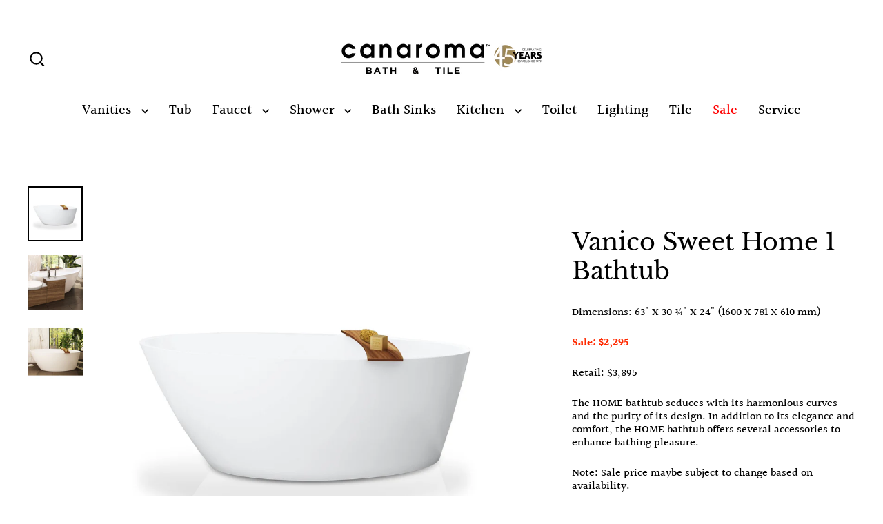

--- FILE ---
content_type: text/html; charset=utf-8
request_url: https://www.canaroma.ca/products/vanico-sweet-home-1-bathtub
body_size: 32449
content:
<!doctype html>
<html class="no-js" lang="en" dir="ltr">
<head>
  <!-- Google Tag Manager -->
<script>(function(w,d,s,l,i){w[l]=w[l]||[];w[l].push({'gtm.start':
new Date().getTime(),event:'gtm.js'});var f=d.getElementsByTagName(s)[0],
j=d.createElement(s),dl=l!='dataLayer'?'&l='+l:'';j.async=true;j.src=
'https://www.googletagmanager.com/gtm.js?id='+i+dl;f.parentNode.insertBefore(j,f);
})(window,document,'script','dataLayer','GTM-5XS8BRKW');</script>
<!-- End Google Tag Manager -->
  <meta charset="utf-8">
  <meta http-equiv="X-UA-Compatible" content="IE=edge">
  <meta name="viewport" content="width=device-width,initial-scale=1">
  <meta name="theme-color" content="#000000">
  <link rel="canonical" href="https://www.canaroma.ca/products/vanico-sweet-home-1-bathtub">
  <link rel="preconnect" href="https://cdn.shopify.com" crossorigin>
  <link rel="preconnect" href="https://fonts.shopifycdn.com" crossorigin>
  <link rel="dns-prefetch" href="https://productreviews.shopifycdn.com">
  <link rel="dns-prefetch" href="https://ajax.googleapis.com">
  <link rel="dns-prefetch" href="https://maps.googleapis.com">
  <link rel="dns-prefetch" href="https://maps.gstatic.com"><title>Vanico Sweet Home 1 Bathtub
&ndash; Canaroma Bath &amp; Tile
</title>
<meta name="description" content="This contemporary tub has two perfectly symmetrical ergonomic backrests and its center drain, it offers full comfort for two people at a time.The modern designer bathtub offers several accessories to enhance bathing pleasure. This freestanding bathtub is made in Canada."><meta property="og:site_name" content="Canaroma Bath &amp; Tile">
  <meta property="og:url" content="https://www.canaroma.ca/products/vanico-sweet-home-1-bathtub">
  <meta property="og:title" content="Vanico Sweet Home 1 Bathtub">
  <meta property="og:type" content="product">
  <meta property="og:description" content="This contemporary tub has two perfectly symmetrical ergonomic backrests and its center drain, it offers full comfort for two people at a time.The modern designer bathtub offers several accessories to enhance bathing pleasure. This freestanding bathtub is made in Canada."><meta property="og:image" content="http://www.canaroma.ca/cdn/shop/files/TB-VC-Home1-01_44b9b721-5b96-49d8-a5b8-4ef68506e015_1200x1200.jpg?v=1686163792"><meta property="og:image" content="http://www.canaroma.ca/cdn/shop/files/TB-VC-Home1-02_8488da80-ea5b-4cf5-b93b-7a22504e139c_1200x1200.jpg?v=1686163792"><meta property="og:image" content="http://www.canaroma.ca/cdn/shop/files/TB-VC-Home1-03_ad72c200-d2c8-42a7-b2ba-acee876db5d0_1200x1200.jpg?v=1686163792">
  <meta property="og:image:secure_url" content="https://www.canaroma.ca/cdn/shop/files/TB-VC-Home1-01_44b9b721-5b96-49d8-a5b8-4ef68506e015_1200x1200.jpg?v=1686163792"><meta property="og:image:secure_url" content="https://www.canaroma.ca/cdn/shop/files/TB-VC-Home1-02_8488da80-ea5b-4cf5-b93b-7a22504e139c_1200x1200.jpg?v=1686163792"><meta property="og:image:secure_url" content="https://www.canaroma.ca/cdn/shop/files/TB-VC-Home1-03_ad72c200-d2c8-42a7-b2ba-acee876db5d0_1200x1200.jpg?v=1686163792">
  <meta name="twitter:site" content="@canaroma?lang=en">
  <meta name="twitter:card" content="summary_large_image">
  <meta name="twitter:title" content="Vanico Sweet Home 1 Bathtub">
  <meta name="twitter:description" content="This contemporary tub has two perfectly symmetrical ergonomic backrests and its center drain, it offers full comfort for two people at a time.The modern designer bathtub offers several accessories to enhance bathing pleasure. This freestanding bathtub is made in Canada.">
<script>window.performance && window.performance.mark && window.performance.mark('shopify.content_for_header.start');</script><meta name="facebook-domain-verification" content="rvykasgjgobitmpqmyi422crnfsj71">
<meta id="shopify-digital-wallet" name="shopify-digital-wallet" content="/7490359/digital_wallets/dialog">
<meta name="shopify-checkout-api-token" content="144e1865b844cd3b203fe919b974d8d7">
<meta id="in-context-paypal-metadata" data-shop-id="7490359" data-venmo-supported="false" data-environment="production" data-locale="en_US" data-paypal-v4="true" data-currency="CAD">
<link rel="alternate" type="application/json+oembed" href="https://www.canaroma.ca/products/vanico-sweet-home-1-bathtub.oembed">
<script async="async" src="/checkouts/internal/preloads.js?locale=en-CA"></script>
<script id="shopify-features" type="application/json">{"accessToken":"144e1865b844cd3b203fe919b974d8d7","betas":["rich-media-storefront-analytics"],"domain":"www.canaroma.ca","predictiveSearch":true,"shopId":7490359,"locale":"en"}</script>
<script>var Shopify = Shopify || {};
Shopify.shop = "canaroma-bath-tile.myshopify.com";
Shopify.locale = "en";
Shopify.currency = {"active":"CAD","rate":"1.0"};
Shopify.country = "CA";
Shopify.theme = {"name":"Updated copy of Streamline","id":141880721665,"schema_name":"Streamline","schema_version":"6.4.1","theme_store_id":872,"role":"main"};
Shopify.theme.handle = "null";
Shopify.theme.style = {"id":null,"handle":null};
Shopify.cdnHost = "www.canaroma.ca/cdn";
Shopify.routes = Shopify.routes || {};
Shopify.routes.root = "/";</script>
<script type="module">!function(o){(o.Shopify=o.Shopify||{}).modules=!0}(window);</script>
<script>!function(o){function n(){var o=[];function n(){o.push(Array.prototype.slice.apply(arguments))}return n.q=o,n}var t=o.Shopify=o.Shopify||{};t.loadFeatures=n(),t.autoloadFeatures=n()}(window);</script>
<script id="shop-js-analytics" type="application/json">{"pageType":"product"}</script>
<script defer="defer" async type="module" src="//www.canaroma.ca/cdn/shopifycloud/shop-js/modules/v2/client.init-shop-cart-sync_BT-GjEfc.en.esm.js"></script>
<script defer="defer" async type="module" src="//www.canaroma.ca/cdn/shopifycloud/shop-js/modules/v2/chunk.common_D58fp_Oc.esm.js"></script>
<script defer="defer" async type="module" src="//www.canaroma.ca/cdn/shopifycloud/shop-js/modules/v2/chunk.modal_xMitdFEc.esm.js"></script>
<script type="module">
  await import("//www.canaroma.ca/cdn/shopifycloud/shop-js/modules/v2/client.init-shop-cart-sync_BT-GjEfc.en.esm.js");
await import("//www.canaroma.ca/cdn/shopifycloud/shop-js/modules/v2/chunk.common_D58fp_Oc.esm.js");
await import("//www.canaroma.ca/cdn/shopifycloud/shop-js/modules/v2/chunk.modal_xMitdFEc.esm.js");

  window.Shopify.SignInWithShop?.initShopCartSync?.({"fedCMEnabled":true,"windoidEnabled":true});

</script>
<script>(function() {
  var isLoaded = false;
  function asyncLoad() {
    if (isLoaded) return;
    isLoaded = true;
    var urls = ["\/\/www.powr.io\/powr.js?powr-token=canaroma-bath-tile.myshopify.com\u0026external-type=shopify\u0026shop=canaroma-bath-tile.myshopify.com","https:\/\/searchanise-ef84.kxcdn.com\/widgets\/shopify\/init.js?a=6d4L1Y8B6X\u0026shop=canaroma-bath-tile.myshopify.com"];
    for (var i = 0; i < urls.length; i++) {
      var s = document.createElement('script');
      s.type = 'text/javascript';
      s.async = true;
      s.src = urls[i];
      var x = document.getElementsByTagName('script')[0];
      x.parentNode.insertBefore(s, x);
    }
  };
  if(window.attachEvent) {
    window.attachEvent('onload', asyncLoad);
  } else {
    window.addEventListener('load', asyncLoad, false);
  }
})();</script>
<script id="__st">var __st={"a":7490359,"offset":-18000,"reqid":"8d1f1af8-c3b5-4d03-90f6-fda1febcb115-1769198398","pageurl":"www.canaroma.ca\/products\/vanico-sweet-home-1-bathtub","u":"930f21c165b5","p":"product","rtyp":"product","rid":8015685058817};</script>
<script>window.ShopifyPaypalV4VisibilityTracking = true;</script>
<script id="captcha-bootstrap">!function(){'use strict';const t='contact',e='account',n='new_comment',o=[[t,t],['blogs',n],['comments',n],[t,'customer']],c=[[e,'customer_login'],[e,'guest_login'],[e,'recover_customer_password'],[e,'create_customer']],r=t=>t.map((([t,e])=>`form[action*='/${t}']:not([data-nocaptcha='true']) input[name='form_type'][value='${e}']`)).join(','),a=t=>()=>t?[...document.querySelectorAll(t)].map((t=>t.form)):[];function s(){const t=[...o],e=r(t);return a(e)}const i='password',u='form_key',d=['recaptcha-v3-token','g-recaptcha-response','h-captcha-response',i],f=()=>{try{return window.sessionStorage}catch{return}},m='__shopify_v',_=t=>t.elements[u];function p(t,e,n=!1){try{const o=window.sessionStorage,c=JSON.parse(o.getItem(e)),{data:r}=function(t){const{data:e,action:n}=t;return t[m]||n?{data:e,action:n}:{data:t,action:n}}(c);for(const[e,n]of Object.entries(r))t.elements[e]&&(t.elements[e].value=n);n&&o.removeItem(e)}catch(o){console.error('form repopulation failed',{error:o})}}const l='form_type',E='cptcha';function T(t){t.dataset[E]=!0}const w=window,h=w.document,L='Shopify',v='ce_forms',y='captcha';let A=!1;((t,e)=>{const n=(g='f06e6c50-85a8-45c8-87d0-21a2b65856fe',I='https://cdn.shopify.com/shopifycloud/storefront-forms-hcaptcha/ce_storefront_forms_captcha_hcaptcha.v1.5.2.iife.js',D={infoText:'Protected by hCaptcha',privacyText:'Privacy',termsText:'Terms'},(t,e,n)=>{const o=w[L][v],c=o.bindForm;if(c)return c(t,g,e,D).then(n);var r;o.q.push([[t,g,e,D],n]),r=I,A||(h.body.append(Object.assign(h.createElement('script'),{id:'captcha-provider',async:!0,src:r})),A=!0)});var g,I,D;w[L]=w[L]||{},w[L][v]=w[L][v]||{},w[L][v].q=[],w[L][y]=w[L][y]||{},w[L][y].protect=function(t,e){n(t,void 0,e),T(t)},Object.freeze(w[L][y]),function(t,e,n,w,h,L){const[v,y,A,g]=function(t,e,n){const i=e?o:[],u=t?c:[],d=[...i,...u],f=r(d),m=r(i),_=r(d.filter((([t,e])=>n.includes(e))));return[a(f),a(m),a(_),s()]}(w,h,L),I=t=>{const e=t.target;return e instanceof HTMLFormElement?e:e&&e.form},D=t=>v().includes(t);t.addEventListener('submit',(t=>{const e=I(t);if(!e)return;const n=D(e)&&!e.dataset.hcaptchaBound&&!e.dataset.recaptchaBound,o=_(e),c=g().includes(e)&&(!o||!o.value);(n||c)&&t.preventDefault(),c&&!n&&(function(t){try{if(!f())return;!function(t){const e=f();if(!e)return;const n=_(t);if(!n)return;const o=n.value;o&&e.removeItem(o)}(t);const e=Array.from(Array(32),(()=>Math.random().toString(36)[2])).join('');!function(t,e){_(t)||t.append(Object.assign(document.createElement('input'),{type:'hidden',name:u})),t.elements[u].value=e}(t,e),function(t,e){const n=f();if(!n)return;const o=[...t.querySelectorAll(`input[type='${i}']`)].map((({name:t})=>t)),c=[...d,...o],r={};for(const[a,s]of new FormData(t).entries())c.includes(a)||(r[a]=s);n.setItem(e,JSON.stringify({[m]:1,action:t.action,data:r}))}(t,e)}catch(e){console.error('failed to persist form',e)}}(e),e.submit())}));const S=(t,e)=>{t&&!t.dataset[E]&&(n(t,e.some((e=>e===t))),T(t))};for(const o of['focusin','change'])t.addEventListener(o,(t=>{const e=I(t);D(e)&&S(e,y())}));const B=e.get('form_key'),M=e.get(l),P=B&&M;t.addEventListener('DOMContentLoaded',(()=>{const t=y();if(P)for(const e of t)e.elements[l].value===M&&p(e,B);[...new Set([...A(),...v().filter((t=>'true'===t.dataset.shopifyCaptcha))])].forEach((e=>S(e,t)))}))}(h,new URLSearchParams(w.location.search),n,t,e,['guest_login'])})(!0,!0)}();</script>
<script integrity="sha256-4kQ18oKyAcykRKYeNunJcIwy7WH5gtpwJnB7kiuLZ1E=" data-source-attribution="shopify.loadfeatures" defer="defer" src="//www.canaroma.ca/cdn/shopifycloud/storefront/assets/storefront/load_feature-a0a9edcb.js" crossorigin="anonymous"></script>
<script data-source-attribution="shopify.dynamic_checkout.dynamic.init">var Shopify=Shopify||{};Shopify.PaymentButton=Shopify.PaymentButton||{isStorefrontPortableWallets:!0,init:function(){window.Shopify.PaymentButton.init=function(){};var t=document.createElement("script");t.src="https://www.canaroma.ca/cdn/shopifycloud/portable-wallets/latest/portable-wallets.en.js",t.type="module",document.head.appendChild(t)}};
</script>
<script data-source-attribution="shopify.dynamic_checkout.buyer_consent">
  function portableWalletsHideBuyerConsent(e){var t=document.getElementById("shopify-buyer-consent"),n=document.getElementById("shopify-subscription-policy-button");t&&n&&(t.classList.add("hidden"),t.setAttribute("aria-hidden","true"),n.removeEventListener("click",e))}function portableWalletsShowBuyerConsent(e){var t=document.getElementById("shopify-buyer-consent"),n=document.getElementById("shopify-subscription-policy-button");t&&n&&(t.classList.remove("hidden"),t.removeAttribute("aria-hidden"),n.addEventListener("click",e))}window.Shopify?.PaymentButton&&(window.Shopify.PaymentButton.hideBuyerConsent=portableWalletsHideBuyerConsent,window.Shopify.PaymentButton.showBuyerConsent=portableWalletsShowBuyerConsent);
</script>
<script data-source-attribution="shopify.dynamic_checkout.cart.bootstrap">document.addEventListener("DOMContentLoaded",(function(){function t(){return document.querySelector("shopify-accelerated-checkout-cart, shopify-accelerated-checkout")}if(t())Shopify.PaymentButton.init();else{new MutationObserver((function(e,n){t()&&(Shopify.PaymentButton.init(),n.disconnect())})).observe(document.body,{childList:!0,subtree:!0})}}));
</script>
<link id="shopify-accelerated-checkout-styles" rel="stylesheet" media="screen" href="https://www.canaroma.ca/cdn/shopifycloud/portable-wallets/latest/accelerated-checkout-backwards-compat.css" crossorigin="anonymous">
<style id="shopify-accelerated-checkout-cart">
        #shopify-buyer-consent {
  margin-top: 1em;
  display: inline-block;
  width: 100%;
}

#shopify-buyer-consent.hidden {
  display: none;
}

#shopify-subscription-policy-button {
  background: none;
  border: none;
  padding: 0;
  text-decoration: underline;
  font-size: inherit;
  cursor: pointer;
}

#shopify-subscription-policy-button::before {
  box-shadow: none;
}

      </style>

<script>window.performance && window.performance.mark && window.performance.mark('shopify.content_for_header.end');</script>

  <script>
    var theme = {
      stylesheet: "//www.canaroma.ca/cdn/shop/t/24/assets/theme.css?v=104912702950390704251765679703",
      template: "product.sale-item",
      routes: {
        home: "/",
        cart: "/cart.js",
        cartPage: "/cart",
        cartAdd: "/cart/add.js",
        cartChange: "/cart/change.js",
        predictiveSearch: "/search/suggest"
      },
      strings: {
        addToCart: "Add to cart",
        soldOut: "Sold Out",
        unavailable: "Unavailable",
        regularPrice: "Regular price",
        salePrice: "Sale price",
        inStockLabel: "In stock, ready to ship",
        oneStockLabel: "Low stock - [count] item left",
        otherStockLabel: "Low stock - [count] items left",
        willNotShipUntil: "Ready to ship [date]",
        willBeInStockAfter: "Back in stock [date]",
        waitingForStock: "Backordered, shipping soon",
        cartItems: "[count] items",
        cartConfirmDelete: "Are you sure you want to remove this item?",
        cartTermsConfirmation: "You must agree with the terms and conditions of sales to check out",
        maxQuantity: "You can only have [quantity] of [title] in your cart."
      },
      settings: {
        cartType: "sticky",
        isCustomerTemplate: false,
        moneyFormat: "\u003cspan class=hidden\u003e${{amount}}\u003cspan\u003e",
        quickView: false,
        hoverProductGrid: true,
        themeName: 'Streamline',
        themeVersion: "6.4.1",
        predictiveSearchType: null,
      }
    };

    document.documentElement.className = document.documentElement.className.replace('no-js', 'js');
  </script><style data-shopify>:root {
    --typeHeaderPrimary: "Libre Baskerville";
    --typeHeaderFallback: serif;
    --typeHeaderSize: 35px;
    --typeHeaderStyle: normal;
    --typeHeaderWeight: 400;
    --typeHeaderLineHeight: 1.2;
    --typeHeaderSpacing: 0.0em;

    --typeBasePrimary:Halant;
    --typeBaseFallback:serif;
    --typeBaseSize: 16px;
    --typeBaseWeight: 500;
    --typeBaseStyle: normal;
    --typeBaseSpacing: 0.0em;
    --typeBaseLineHeight: 1.2;

    
      --buttonRadius: 0;
    

    --iconWeight: 5px;
    --iconLinecaps: miter;
  }

  

  .hero {
    background-image: linear-gradient(100deg, #000000 40%, #212121 63%, #000000 79%);
  }

  .placeholder-content,
  .image-wrap,
  .skrim__link,
  .pswp__img--placeholder {
    background-image: linear-gradient(100deg, #ffffff 40%, #f7f7f7 63%, #ffffff 79%);
  }</style><style>
  @font-face {
  font-family: "Libre Baskerville";
  font-weight: 400;
  font-style: normal;
  font-display: swap;
  src: url("//www.canaroma.ca/cdn/fonts/libre_baskerville/librebaskerville_n4.2ec9ee517e3ce28d5f1e6c6e75efd8a97e59c189.woff2") format("woff2"),
       url("//www.canaroma.ca/cdn/fonts/libre_baskerville/librebaskerville_n4.323789551b85098885c8eccedfb1bd8f25f56007.woff") format("woff");
}

  @font-face {
  font-family: Halant;
  font-weight: 500;
  font-style: normal;
  font-display: swap;
  src: url("//www.canaroma.ca/cdn/fonts/halant/halant_n5.2f0aeb14183101d3c4b3789f94097cc6d2b1edda.woff2") format("woff2"),
       url("//www.canaroma.ca/cdn/fonts/halant/halant_n5.6750530fae341cf4f5cac057f1da93aeef9bfc8c.woff") format("woff");
}


  @font-face {
  font-family: Halant;
  font-weight: 700;
  font-style: normal;
  font-display: swap;
  src: url("//www.canaroma.ca/cdn/fonts/halant/halant_n7.ca85763a6b1d4db2821ce72b91b0787a4d00725a.woff2") format("woff2"),
       url("//www.canaroma.ca/cdn/fonts/halant/halant_n7.d860e20d37e9728273b51977fc9a930bf7ab4489.woff") format("woff");
}

  
  

  body,
  input,
  textarea,
  button,
  select {
    -webkit-font-smoothing: antialiased;
    -webkit-text-size-adjust: 100%;
    text-rendering: optimizeSpeed;
    font-family: var(--typeBasePrimary), var(--typeBaseFallback);
    font-size: calc(var(--typeBaseSize) * 0.85);
    font-weight: var(--typeBaseWeight);
    font-style: var(--typeBaseStyle);
    letter-spacing: var(--typeBaseSpacing);
    line-height: var(--typeBaseLineHeight);
  }

  @media only screen and (min-width: 769px) {
    body,
    input,
    textarea,
    button,
    select {
      font-size: var(--typeBaseSize);
    }
  }

  .page-container,
  .overscroll-loader {
    display: none;
  }

  h1, .h1,
  h3, .h3,
  h4, .h4,
  h5, .h5,
  h6, .h6,
  .section-header__title {
    font-family: var(--typeHeaderPrimary), var(--typeHeaderFallback);
    font-weight: var(--typeHeaderWeight);
    font-style: normal;
    letter-spacing: var(--typeHeaderSpacing);
    line-height: var(--typeHeaderLineHeight);
    word-break: break-word;

    
  }

  h2, .h2 {
    font-family: var(--typeBasePrimary), var(--typeBaseFallback);
    font-weight: var(--typeBaseWeight);
    letter-spacing: var(--typeBaseSpacing);
    line-height: var(--typeBaseLineHeight);
  }

  
  @keyframes pulse-fade {
    0% {
      opacity: 0;
    }
    50% {
      opacity: 1;
    }
    100% {
      opacity: 0;
    }
  }

  .splash-screen {
    box-sizing: border-box;
    display: flex;
    position: fixed;
    left: 0;
    top: 0;
    right: 0;
    bottom: 0;
    align-items: center;
    justify-content: center;
    z-index: 10001;
    background-color: #ffffff;
  }

  .splash-screen__loader {
    max-width: 100px;
  }

  @media only screen and (min-width: 769px) {
    .splash-screen__loader {
      max-width: 100px;
    }
  }

  .splash-screen img {
    display: block;
    max-width: 100%;
    border: 0 none;
    height: auto;
    animation: pulse-fade 0.4s infinite linear;
  }

  .loader-text {
    letter-spacing: 0.2em;
    font-size: 1.5em;
    text-transform: uppercase;
    animation: pulse-fade 0.4s infinite linear;
  }

  .loader-logo {
    display: none;
    position: fixed;
    left: 0;
    top: 0;
    right: 0;
    bottom: 0;
    align-items: center;
    justify-content: center;
    background-color: #ffffff;
    z-index: 6000;
  }

  .loader-logo__img {
    display: block;
  }

  .transition-body {
    opacity: 0;
  }

  .btn--loading span:after {
    content: "Loading";
  }
</style>
<link href="//www.canaroma.ca/cdn/shop/t/24/assets/theme.css?v=104912702950390704251765679703" rel="stylesheet" type="text/css" media="all" />
<link rel="stylesheet" href="https://unpkg.com/flickity@2/dist/flickity.min.css">
  <script src="https://unpkg.com/flickity@2/dist/flickity.pkgd.min.js"></script>

  <script src="//www.canaroma.ca/cdn/shop/t/24/assets/vendor-v6.js" defer="defer"></script>
  <script src="//www.canaroma.ca/cdn/shop/t/24/assets/theme.js?v=178449868439768990821718618166" defer="defer"></script>

  <meta name="google-site-verification" content="j9jZJ_yMj-zOyO_-Q3o4Vmoc9StzMccSPx19uKFTS-Q" />
<script>window.is_hulkpo_installed=true</script><!-- BEGIN app block: shopify://apps/hulk-form-builder/blocks/app-embed/b6b8dd14-356b-4725-a4ed-77232212b3c3 --><!-- BEGIN app snippet: hulkapps-formbuilder-theme-ext --><script type="text/javascript">
  
  if (typeof window.formbuilder_customer != "object") {
        window.formbuilder_customer = {}
  }

  window.hulkFormBuilder = {
    form_data: {"form_cgjXA-vzppg28mj9H53PEw":{"uuid":"cgjXA-vzppg28mj9H53PEw","form_name":"Spontaneous Application","form_data":{"div_back_gradient_1":"#fff","div_back_gradient_2":"#fff","back_color":"#fff","form_title":"\u003ch3\u003eApplication Form\u003c\/h3\u003e\n","form_submit":"Submit","after_submit":"hideAndmessage","after_submit_msg":"\u003cp data-end=\"305\" data-start=\"189\"\u003eThank you for your interest in joining \u003cstrong data-end=\"251\" data-start=\"228\"\u003eCanaroma\u003c\/strong\u003e and for taking the time to submit your application.\u003c\/p\u003e\n\n\u003cp data-end=\"496\" data-start=\"307\"\u003eWe have received your information and our team will carefully review your qualifications. If your background matches our current needs, we will reach out to you to discuss the next steps.\u003c\/p\u003e\n\n\u003cp data-end=\"600\" data-start=\"498\"\u003eWe truly appreciate the effort you put into applying and your interest in becoming part of our team.\u003c\/p\u003e\n\n\u003cp data-end=\"663\" data-start=\"602\"\u003eBest regards,\u003c\/p\u003e\n\n\u003cp data-end=\"663\" data-start=\"602\"\u003eCanaroma Team\u003c\/p\u003e\n","captcha_enable":"no","label_style":"blockLabels","input_border_radius":"2","back_type":"transparent","input_back_color":"#fff","input_back_color_hover":"#fff","back_shadow":"none","label_font_clr":"#333333","input_font_clr":"#333333","button_align":"fullBtn","button_clr":"#fff","button_back_clr":"#333333","button_border_radius":"2","form_width":"600px","form_border_size":"2","form_border_clr":"#c7c7c7","form_border_radius":"1","label_font_size":"14","input_font_size":"12","button_font_size":"16","form_padding":"35","input_border_color":"#ccc","input_border_color_hover":"#ccc","btn_border_clr":"#333333","btn_border_size":"1","form_name":"Spontaneous Application","":"frankd@canaroma.com","form_emails":"frankd@canaroma.com","form_access_message":"\u003cp\u003ePlease login to access the form\u003cbr\u003eDo not have an account? Create account\u003c\/p\u003e","notification_email_send":true,"formElements":[{"type":"text","position":0,"label":"First Name","customClass":"","halfwidth":"yes","Conditions":{},"required":"yes","page_number":1},{"type":"text","position":1,"label":"Last Name","halfwidth":"yes","Conditions":{},"required":"yes","page_number":1},{"type":"email","position":2,"label":"Email","required":"yes","email_confirm":"yes","Conditions":{},"page_number":1},{"type":"textarea","position":3,"label":"Message","required":"no","Conditions":{},"page_number":1,"inputHeight":"200"},{"Conditions":{},"type":"label","position":4,"label":"Resume","page_number":1},{"Conditions":{},"type":"file","position":5,"label":"Choose a File","page_number":1,"required":"yes"},{"Conditions":{},"type":"label","position":6,"label":"Cover Letter","page_number":1},{"Conditions":{},"type":"file","position":7,"label":"Upload a File","page_number":1}]},"is_spam_form":false,"shop_uuid":"q4WdVembQ-zWPaVf4e-0NQ","shop_timezone":"America\/New_York","shop_id":39562,"shop_is_after_submit_enabled":true,"shop_shopify_plan":"professional","shop_shopify_domain":"canaroma-bath-tile.myshopify.com","shop_remove_watermark":false,"shop_created_at":"2020-09-03T15:28:08.531-05:00"},"form_ixlLF94de48P_Ohc8FqrXA":{"uuid":"ixlLF94de48P_Ohc8FqrXA","form_name":"Tile Sales Specialist","form_data":{"div_back_gradient_1":"#fff","div_back_gradient_2":"#000000","back_color":"#000000","form_title":"\u003ch3\u003eTile\u0026nbsp;Sales Specialist\u003c\/h3\u003e\n","form_submit":"Apply","after_submit":"hideAndmessage","after_submit_msg":"\u003cp\u003eThis will acknowledge receipt of your application for the job opening. We are in the process of collecting and reviewing all applications for this competition.\u003c\/p\u003e\n\n\u003cp\u003eCandidates will only be contacted if selected for further consideration.\u003c\/p\u003e\n\n\u003cp\u003eWe thank you for applying to this position and we appreciate your interest in Canaroma.\u003c\/p\u003e\n","captcha_enable":"no","label_style":"blockLabels","input_border_radius":"2","back_type":"transparent","input_back_color":"#fff","input_back_color_hover":"#fff","back_shadow":"none","label_font_clr":"#333333","input_font_clr":"#333333","button_align":"leftBtn","button_clr":"#fff","button_back_clr":"#333333","button_border_radius":"2","form_width":"600px","form_border_size":"2","form_border_clr":"#c7c7c7","form_border_radius":"1","label_font_size":"14","input_font_size":"12","button_font_size":"16","form_padding":"35","input_border_color":"#ccc","input_border_color_hover":"#ccc","btn_border_clr":"#333333","btn_border_size":"1","form_name":"Tile Sales Specialist","":"ken.michael@shopcircle.co","form_emails":"marketing@canaroma.com","form_access_message":"\u003cp\u003ePlease login to access the form\u003cbr\u003eDo not have an account? Create account\u003c\/p\u003e","prefix_input_text":"TS","custom_count_number":"+1","form_description":"","notification_email_send":true,"formElements":[{"type":"text","position":0,"label":"First Name","customClass":"","halfwidth":"yes","Conditions":{},"required":"yes","page_number":1},{"type":"text","position":1,"label":"Last Name","halfwidth":"yes","Conditions":{},"required":"yes","page_number":1},{"type":"email","position":2,"label":"Email","required":"yes","email_confirm":"yes","Conditions":{},"page_number":1},{"Conditions":{},"type":"text","position":3,"label":"Phone Number","halfwidth":"yes","page_number":1,"required":"yes"},{"Conditions":{},"type":"textarea","position":4,"label":"Message","inputHeight":"200","page_number":1},{"Conditions":{},"type":"label","position":5,"label":"Resume","halfwidth":"no","page_number":1},{"Conditions":{},"type":"file","position":6,"label":"Choose a File","halfwidth":"yes","required":"yes","imageMultiple":"yes","page_number":1,"allow_type":".doc, .docx, .pdf, .jpg, .mov, .mp4","enable_drag_and_drop":"no"},{"Conditions":{},"type":"label","position":7,"label":"Cover Letter","halfwidth":"no","page_number":1},{"Conditions":{},"type":"file","position":8,"label":"Upload a File","halfwidth":"yes","page_number":1,"allow_type":".doc, .docx, .pdf, .jpg, .mov, .mp4","imageMultiple":"yes"}]},"is_spam_form":false,"shop_uuid":"q4WdVembQ-zWPaVf4e-0NQ","shop_timezone":"America\/New_York","shop_id":39562,"shop_is_after_submit_enabled":true,"shop_shopify_plan":"professional","shop_shopify_domain":"canaroma-bath-tile.myshopify.com","shop_remove_watermark":false,"shop_created_at":"2020-09-03T15:28:08.531-05:00"},"form_QgyySrmmUYmWpS3KL8Jfng":{"uuid":"QgyySrmmUYmWpS3KL8Jfng","form_name":"Trade Sales Consultant","form_data":{"div_back_gradient_1":"#fff","div_back_gradient_2":"#fff","back_color":"#fff","form_title":"\u003ch3\u003eTrade\u0026nbsp;Sales Consultant\u003c\/h3\u003e\n","form_submit":"Apply","after_submit":"hideAndmessage","after_submit_msg":"\u003cp data-end=\"305\" data-start=\"189\"\u003eThank you for your interest in joining \u003cstrong data-end=\"251\" data-start=\"228\"\u003eCanaroma\u003c\/strong\u003e and for taking the time to submit your application.\u003c\/p\u003e\n\n\u003cp data-end=\"496\" data-start=\"307\"\u003eWe have received your information and our team will carefully review your qualifications. If your background matches our current needs, we will reach out to you to discuss the next steps.\u003c\/p\u003e\n\n\u003cp data-end=\"600\" data-start=\"498\"\u003eWe truly appreciate the effort you put into applying and your interest in becoming part of our team.\u003c\/p\u003e\n\n\u003cp data-end=\"663\" data-start=\"602\"\u003eBest regards,\u003c\/p\u003e\n\n\u003cp data-end=\"663\" data-start=\"602\"\u003eCanaroma Team\u003c\/p\u003e\n","captcha_enable":"no","label_style":"blockLabels","input_border_radius":"2","back_type":"transparent","input_back_color":"#fff","input_back_color_hover":"#fff","back_shadow":"none","label_font_clr":"#333333","input_font_clr":"#333333","button_align":"leftBtn","button_clr":"#fff","button_back_clr":"#333333","button_border_radius":"2","form_width":"600px","form_border_size":"2","form_border_clr":"#c7c7c7","form_border_radius":"1","label_font_size":"14","input_font_size":"12","button_font_size":"16","form_padding":"35","input_border_color":"#ccc","input_border_color_hover":"#ccc","btn_border_clr":"#333333","btn_border_size":"1","form_name":"Trade Sales Consultant","":"","form_emails":"marketing@canaroma.com,frankd@canaroma.com","form_access_message":"\u003cp\u003ePlease login to access the form\u003cbr\u003eDo not have an account? Create account\u003c\/p\u003e","notification_email_send":true,"capture_form_submission_counts":"yes","prefix_input_text":"TS","custom_count_number":"1","formElements":[{"type":"text","position":0,"label":"First Name","customClass":"","halfwidth":"yes","Conditions":{},"required":"yes","page_number":1},{"type":"text","position":1,"label":"Last Name","halfwidth":"yes","Conditions":{},"required":"yes","page_number":1},{"type":"email","position":2,"label":"Email","required":"yes","email_confirm":"yes","Conditions":{},"page_number":1},{"Conditions":{},"type":"text","position":3,"label":"Phone Number","required":"yes","halfwidth":"yes","page_number":1},{"type":"textarea","position":4,"label":"Message","required":"no","Conditions":{},"inputHeight":"200","page_number":1},{"Conditions":{},"type":"label","position":5,"label":"Resume","page_number":1},{"Conditions":{},"type":"file","position":6,"label":"Upload a File","required":"yes","imageMultiple":"no","enable_drag_and_drop":"yes","halfwidth":"no","page_number":1},{"Conditions":{},"type":"label","position":7,"label":"Cover Letter","page_number":1},{"Conditions":{},"type":"file","position":8,"label":"Choose a File","enable_drag_and_drop":"yes","page_number":1}]},"is_spam_form":false,"shop_uuid":"q4WdVembQ-zWPaVf4e-0NQ","shop_timezone":"America\/New_York","shop_id":39562,"shop_is_after_submit_enabled":true,"shop_shopify_plan":"professional","shop_shopify_domain":"canaroma-bath-tile.myshopify.com","shop_remove_watermark":false,"shop_created_at":"2020-09-03T15:28:08.531-05:00"},"form_sKcLyU3RXA1V8re4TryWpw":{"uuid":"sKcLyU3RXA1V8re4TryWpw","form_name":"Living Luxe Design Show 2025","form_data":{"div_back_gradient_1":"#fff","div_back_gradient_2":"#fff","back_color":"#fff","form_title":"\u003ch3\u003e\u0026nbsp;\u003c\/h3\u003e\n\n\u003ch3\u003e\u003cb\u003e\u003cspan style=\"font-size:12.0pt\"\u003e\u003cspan style=\"font-family:\u0026quot;Times New Roman\u0026quot;,serif\"\u003eComplimentary Daytime Tickets\u003c\/span\u003e\u003c\/span\u003e\u003c\/b\u003e\u003c\/h3\u003e\n\n\u003cp\u003e\u0026nbsp;\u003c\/p\u003e\n","form_submit":"Submit","after_submit":"hideAndmessage","after_submit_msg":"\u003cp data-end=\"149\" data-start=\"0\"\u003e\u003cstrong data-end=\"14\" data-start=\"0\"\u003eThank you!\u003c\/strong\u003e Your request for a \u003cstrong data-end=\"58\" data-start=\"34\"\u003ecomplimentary ticket\u003c\/strong\u003e to the \u003cstrong data-end=\"91\" data-is-only-node=\"\" data-start=\"66\"\u003eLiving Luxe Show 2025\u003c\/strong\u003e has been received. We\u0026#39;ll send your ticket details soon.\u003c\/p\u003e\n\n\u003cp data-end=\"229\" data-start=\"151\"\u003e📍 \u003cstrong data-end=\"185\" data-start=\"154\"\u003eVisit Canaroma at Booth #21\u003c\/strong\u003e to explore our latest luxury collections.\u003c\/p\u003e\n\n\u003cp data-end=\"312\" data-is-last-node=\"\" data-is-only-node=\"\" data-start=\"231\"\u003eFor any questions, contact us at \u003cstrong data-end=\"290\" data-start=\"264\"\u003e\u003ca data-end=\"288\" data-start=\"266\" rel=\"noopener\"\u003emarketing@canaroma.com\u003c\/a\u003e\u003c\/strong\u003e. See you at the show!\u003c\/p\u003e\n","captcha_enable":"no","label_style":"blockLabels","input_border_radius":"2","back_type":"transparent","input_back_color":"#fff","input_back_color_hover":"#fff","back_shadow":"none","label_font_clr":"#333333","input_font_clr":"#333333","button_align":"fullBtn","button_clr":"#fff","button_back_clr":"#333333","button_border_radius":"2","form_width":"600px","form_border_size":"2","form_border_clr":"#c7c7c7","form_border_radius":"1","label_font_size":"14","input_font_size":"12","button_font_size":"16","form_padding":"35","input_border_color":"#ccc","input_border_color_hover":"#ccc","btn_border_clr":"#333333","btn_border_size":"1","form_name":"Living Luxe Design Show 2025","":"marketing@canaroma.com","form_emails":"marketing@canaroma.com","form_access_message":"\u003cp\u003ePlease login to access the form\u003cbr\u003eDo not have an account? Create account\u003c\/p\u003e","notification_email_send":true,"capture_form_submission_counts":"yes","prefix_input_text":"LLDS","form_banner":"https:\/\/form-builder-by-hulkapps.s3.amazonaws.com\/uploads\/canaroma-bath-tile.myshopify.com\/backend_image\/images.png","auto_responder_subject":"Your Living Luxe Show 2025 Ticket Request is Confirmed!","auto_responder_sendemail":"marketing@canaroma.com","auto_responder_sendname":"Canaroma Marketing","auto_responder_message":"\u003cp data-end=\"299\" data-start=\"99\"\u003eThank you for reserving your \u003cstrong data-end=\"152\" data-start=\"128\"\u003ecomplimentary ticket\u003c\/strong\u003e to the \u003cstrong data-end=\"185\" data-start=\"160\"\u003eLiving Luxe Show 2025\u003c\/strong\u003e! We\u0026rsquo;re excited to welcome you to this exclusive event, taking place from \u003cstrong data-end=\"280\" data-start=\"259\"\u003eApril 25-27, 2025\u003c\/strong\u003e at the\u003cspan style=\"font-size:12pt\"\u003e\u003cspan style=\"font-family:Aptos,sans-serif\"\u003e\u003cspan lang=\"EN-CA\" style=\"font-family:\u0026quot;Times New Roman\u0026quot;,serif\"\u003e\u0026nbsp;Toronto Congress Centre.\u003c\/span\u003e\u003c\/span\u003e\u003c\/span\u003e\u003c\/p\u003e\n\n\u003cp data-end=\"526\" data-start=\"301\"\u003e📍 \u003cstrong data-end=\"335\" data-start=\"304\"\u003eVisit Canaroma at Booth #21\u003c\/strong\u003e to explore our \u003cstrong data-end=\"380\" data-start=\"351\"\u003elatest luxury collections\u003c\/strong\u003e in bath, kitchen, and home design. Discover innovative trends, premium materials, and must-see pieces that redefine elegance and functionality.\u003c\/p\u003e\n\n\u003cp data-end=\"682\" data-start=\"528\"\u003eYour ticket details will be sent to you closer to the event date. If you have any questions, feel free to reach out to us at \u003cstrong data-end=\"679\" data-start=\"653\"\u003e\u003ca data-end=\"677\" data-start=\"655\" rel=\"noopener\"\u003emarketing@canaroma.com\u003c\/a\u003e\u003c\/strong\u003e.\u003c\/p\u003e\n\n\u003cp data-end=\"722\" data-start=\"684\"\u003eWe look forward to seeing you there!\u003c\/p\u003e\n\n\u003cp data-end=\"815\" data-is-last-node=\"\" data-is-only-node=\"\" data-start=\"724\"\u003e\u003cstrong data-end=\"741\" data-start=\"724\"\u003eBest regards,\u003c\/strong\u003e\u003cbr data-end=\"744\" data-start=\"741\" \/\u003e\nCanaroma Bath \u0026amp; Tile\u003c\/p\u003e\n","custom_count_number":"0","formElements":[{"type":"text","position":0,"label":"First Name","customClass":"","halfwidth":"yes","Conditions":{},"required":"yes","page_number":1},{"type":"text","position":1,"label":"Last Name","halfwidth":"yes","Conditions":{},"required":"yes","page_number":1},{"type":"email","position":2,"label":"Email","required":"yes","email_confirm":"yes","Conditions":{},"page_number":1},{"Conditions":{},"type":"text","position":3,"label":"Company","required":"yes","page_number":1},{"Conditions":{},"type":"select","position":4,"label":"Number of tickets","values":"1\n2\n3\n4","elementCost":{},"required":"yes","page_number":1}]},"is_spam_form":false,"shop_uuid":"q4WdVembQ-zWPaVf4e-0NQ","shop_timezone":"America\/New_York","shop_id":39562,"shop_is_after_submit_enabled":true,"shop_shopify_plan":"professional","shop_shopify_domain":"canaroma-bath-tile.myshopify.com","shop_remove_watermark":false,"shop_created_at":"2020-09-03T15:28:08.531-05:00"}},
    shop_data: {"shop_q4WdVembQ-zWPaVf4e-0NQ":{"shop_uuid":"q4WdVembQ-zWPaVf4e-0NQ","shop_timezone":"America\/New_York","shop_id":39562,"shop_is_after_submit_enabled":true,"shop_shopify_plan":"Shopify","shop_shopify_domain":"canaroma-bath-tile.myshopify.com","shop_created_at":"2020-09-03T15:28:08.531-05:00","is_skip_metafield":false,"shop_deleted":false,"shop_disabled":false}},
    settings_data: {"shop_settings":{"shop_customise_msgs":[],"default_customise_msgs":{"is_required":"is required","thank_you":"Thank you! The form was submitted successfully.","processing":"Processing...","valid_data":"Please provide valid data","valid_email":"Provide valid email format","valid_tags":"HTML Tags are not allowed","valid_phone":"Provide valid phone number","valid_captcha":"Please provide valid captcha response","valid_url":"Provide valid URL","only_number_alloud":"Provide valid number in","number_less":"must be less than","number_more":"must be more than","image_must_less":"Image must be less than 20MB","image_number":"Images allowed","image_extension":"Invalid extension! Please provide image file","error_image_upload":"Error in image upload. Please try again.","error_file_upload":"Error in file upload. Please try again.","your_response":"Your response","error_form_submit":"Error occur.Please try again after sometime.","email_submitted":"Form with this email is already submitted","invalid_email_by_zerobounce":"The email address you entered appears to be invalid. Please check it and try again.","download_file":"Download file","card_details_invalid":"Your card details are invalid","card_details":"Card details","please_enter_card_details":"Please enter card details","card_number":"Card number","exp_mm":"Exp MM","exp_yy":"Exp YY","crd_cvc":"CVV","payment_value":"Payment amount","please_enter_payment_amount":"Please enter payment amount","address1":"Address line 1","address2":"Address line 2","city":"City","province":"Province","zipcode":"Zip code","country":"Country","blocked_domain":"This form does not accept addresses from","file_must_less":"File must be less than 20MB","file_extension":"Invalid extension! Please provide file","only_file_number_alloud":"files allowed","previous":"Previous","next":"Next","must_have_a_input":"Please enter at least one field.","please_enter_required_data":"Please enter required data","atleast_one_special_char":"Include at least one special character","atleast_one_lowercase_char":"Include at least one lowercase character","atleast_one_uppercase_char":"Include at least one uppercase character","atleast_one_number":"Include at least one number","must_have_8_chars":"Must have 8 characters long","be_between_8_and_12_chars":"Be between 8 and 12 characters long","please_select":"Please Select","phone_submitted":"Form with this phone number is already submitted","user_res_parse_error":"Error while submitting the form","valid_same_values":"values must be same","product_choice_clear_selection":"Clear Selection","picture_choice_clear_selection":"Clear Selection","remove_all_for_file_image_upload":"Remove All","invalid_file_type_for_image_upload":"You can't upload files of this type.","invalid_file_type_for_signature_upload":"You can't upload files of this type.","max_files_exceeded_for_file_upload":"You can not upload any more files.","max_files_exceeded_for_image_upload":"You can not upload any more files.","file_already_exist":"File already uploaded","max_limit_exceed":"You have added the maximum number of text fields.","cancel_upload_for_file_upload":"Cancel upload","cancel_upload_for_image_upload":"Cancel upload","cancel_upload_for_signature_upload":"Cancel upload"},"shop_blocked_domains":[]}},
    features_data: {"shop_plan_features":{"shop_plan_features":["unlimited-forms","full-design-customization","export-form-submissions","multiple-recipients-for-form-submissions","multiple-admin-notifications","enable-captcha","unlimited-file-uploads","save-submitted-form-data","set-auto-response-message","conditional-logic","form-banner","save-as-draft-facility","include-user-response-in-admin-email","disable-form-submission","file-upload"]}},
    shop: null,
    shop_id: null,
    plan_features: null,
    validateDoubleQuotes: false,
    assets: {
      extraFunctions: "https://cdn.shopify.com/extensions/019bb5ee-ec40-7527-955d-c1b8751eb060/form-builder-by-hulkapps-50/assets/extra-functions.js",
      extraStyles: "https://cdn.shopify.com/extensions/019bb5ee-ec40-7527-955d-c1b8751eb060/form-builder-by-hulkapps-50/assets/extra-styles.css",
      bootstrapStyles: "https://cdn.shopify.com/extensions/019bb5ee-ec40-7527-955d-c1b8751eb060/form-builder-by-hulkapps-50/assets/theme-app-extension-bootstrap.css"
    },
    translations: {
      htmlTagNotAllowed: "HTML Tags are not allowed",
      sqlQueryNotAllowed: "SQL Queries are not allowed",
      doubleQuoteNotAllowed: "Double quotes are not allowed",
      vorwerkHttpWwwNotAllowed: "The words \u0026#39;http\u0026#39; and \u0026#39;www\u0026#39; are not allowed. Please remove them and try again.",
      maxTextFieldsReached: "You have added the maximum number of text fields.",
      avoidNegativeWords: "Avoid negative words: Don\u0026#39;t use negative words in your contact message.",
      customDesignOnly: "This form is for custom designs requests. For general inquiries please contact our team at info@stagheaddesigns.com",
      zerobounceApiErrorMsg: "We couldn\u0026#39;t verify your email due to a technical issue. Please try again later.",
    }

  }

  

  window.FbThemeAppExtSettingsHash = {}
  
</script><!-- END app snippet --><!-- END app block --><script src="https://cdn.shopify.com/extensions/019bb5ee-ec40-7527-955d-c1b8751eb060/form-builder-by-hulkapps-50/assets/form-builder-script.js" type="text/javascript" defer="defer"></script>
<link href="https://monorail-edge.shopifysvc.com" rel="dns-prefetch">
<script>(function(){if ("sendBeacon" in navigator && "performance" in window) {try {var session_token_from_headers = performance.getEntriesByType('navigation')[0].serverTiming.find(x => x.name == '_s').description;} catch {var session_token_from_headers = undefined;}var session_cookie_matches = document.cookie.match(/_shopify_s=([^;]*)/);var session_token_from_cookie = session_cookie_matches && session_cookie_matches.length === 2 ? session_cookie_matches[1] : "";var session_token = session_token_from_headers || session_token_from_cookie || "";function handle_abandonment_event(e) {var entries = performance.getEntries().filter(function(entry) {return /monorail-edge.shopifysvc.com/.test(entry.name);});if (!window.abandonment_tracked && entries.length === 0) {window.abandonment_tracked = true;var currentMs = Date.now();var navigation_start = performance.timing.navigationStart;var payload = {shop_id: 7490359,url: window.location.href,navigation_start,duration: currentMs - navigation_start,session_token,page_type: "product"};window.navigator.sendBeacon("https://monorail-edge.shopifysvc.com/v1/produce", JSON.stringify({schema_id: "online_store_buyer_site_abandonment/1.1",payload: payload,metadata: {event_created_at_ms: currentMs,event_sent_at_ms: currentMs}}));}}window.addEventListener('pagehide', handle_abandonment_event);}}());</script>
<script id="web-pixels-manager-setup">(function e(e,d,r,n,o){if(void 0===o&&(o={}),!Boolean(null===(a=null===(i=window.Shopify)||void 0===i?void 0:i.analytics)||void 0===a?void 0:a.replayQueue)){var i,a;window.Shopify=window.Shopify||{};var t=window.Shopify;t.analytics=t.analytics||{};var s=t.analytics;s.replayQueue=[],s.publish=function(e,d,r){return s.replayQueue.push([e,d,r]),!0};try{self.performance.mark("wpm:start")}catch(e){}var l=function(){var e={modern:/Edge?\/(1{2}[4-9]|1[2-9]\d|[2-9]\d{2}|\d{4,})\.\d+(\.\d+|)|Firefox\/(1{2}[4-9]|1[2-9]\d|[2-9]\d{2}|\d{4,})\.\d+(\.\d+|)|Chrom(ium|e)\/(9{2}|\d{3,})\.\d+(\.\d+|)|(Maci|X1{2}).+ Version\/(15\.\d+|(1[6-9]|[2-9]\d|\d{3,})\.\d+)([,.]\d+|)( \(\w+\)|)( Mobile\/\w+|) Safari\/|Chrome.+OPR\/(9{2}|\d{3,})\.\d+\.\d+|(CPU[ +]OS|iPhone[ +]OS|CPU[ +]iPhone|CPU IPhone OS|CPU iPad OS)[ +]+(15[._]\d+|(1[6-9]|[2-9]\d|\d{3,})[._]\d+)([._]\d+|)|Android:?[ /-](13[3-9]|1[4-9]\d|[2-9]\d{2}|\d{4,})(\.\d+|)(\.\d+|)|Android.+Firefox\/(13[5-9]|1[4-9]\d|[2-9]\d{2}|\d{4,})\.\d+(\.\d+|)|Android.+Chrom(ium|e)\/(13[3-9]|1[4-9]\d|[2-9]\d{2}|\d{4,})\.\d+(\.\d+|)|SamsungBrowser\/([2-9]\d|\d{3,})\.\d+/,legacy:/Edge?\/(1[6-9]|[2-9]\d|\d{3,})\.\d+(\.\d+|)|Firefox\/(5[4-9]|[6-9]\d|\d{3,})\.\d+(\.\d+|)|Chrom(ium|e)\/(5[1-9]|[6-9]\d|\d{3,})\.\d+(\.\d+|)([\d.]+$|.*Safari\/(?![\d.]+ Edge\/[\d.]+$))|(Maci|X1{2}).+ Version\/(10\.\d+|(1[1-9]|[2-9]\d|\d{3,})\.\d+)([,.]\d+|)( \(\w+\)|)( Mobile\/\w+|) Safari\/|Chrome.+OPR\/(3[89]|[4-9]\d|\d{3,})\.\d+\.\d+|(CPU[ +]OS|iPhone[ +]OS|CPU[ +]iPhone|CPU IPhone OS|CPU iPad OS)[ +]+(10[._]\d+|(1[1-9]|[2-9]\d|\d{3,})[._]\d+)([._]\d+|)|Android:?[ /-](13[3-9]|1[4-9]\d|[2-9]\d{2}|\d{4,})(\.\d+|)(\.\d+|)|Mobile Safari.+OPR\/([89]\d|\d{3,})\.\d+\.\d+|Android.+Firefox\/(13[5-9]|1[4-9]\d|[2-9]\d{2}|\d{4,})\.\d+(\.\d+|)|Android.+Chrom(ium|e)\/(13[3-9]|1[4-9]\d|[2-9]\d{2}|\d{4,})\.\d+(\.\d+|)|Android.+(UC? ?Browser|UCWEB|U3)[ /]?(15\.([5-9]|\d{2,})|(1[6-9]|[2-9]\d|\d{3,})\.\d+)\.\d+|SamsungBrowser\/(5\.\d+|([6-9]|\d{2,})\.\d+)|Android.+MQ{2}Browser\/(14(\.(9|\d{2,})|)|(1[5-9]|[2-9]\d|\d{3,})(\.\d+|))(\.\d+|)|K[Aa][Ii]OS\/(3\.\d+|([4-9]|\d{2,})\.\d+)(\.\d+|)/},d=e.modern,r=e.legacy,n=navigator.userAgent;return n.match(d)?"modern":n.match(r)?"legacy":"unknown"}(),u="modern"===l?"modern":"legacy",c=(null!=n?n:{modern:"",legacy:""})[u],f=function(e){return[e.baseUrl,"/wpm","/b",e.hashVersion,"modern"===e.buildTarget?"m":"l",".js"].join("")}({baseUrl:d,hashVersion:r,buildTarget:u}),m=function(e){var d=e.version,r=e.bundleTarget,n=e.surface,o=e.pageUrl,i=e.monorailEndpoint;return{emit:function(e){var a=e.status,t=e.errorMsg,s=(new Date).getTime(),l=JSON.stringify({metadata:{event_sent_at_ms:s},events:[{schema_id:"web_pixels_manager_load/3.1",payload:{version:d,bundle_target:r,page_url:o,status:a,surface:n,error_msg:t},metadata:{event_created_at_ms:s}}]});if(!i)return console&&console.warn&&console.warn("[Web Pixels Manager] No Monorail endpoint provided, skipping logging."),!1;try{return self.navigator.sendBeacon.bind(self.navigator)(i,l)}catch(e){}var u=new XMLHttpRequest;try{return u.open("POST",i,!0),u.setRequestHeader("Content-Type","text/plain"),u.send(l),!0}catch(e){return console&&console.warn&&console.warn("[Web Pixels Manager] Got an unhandled error while logging to Monorail."),!1}}}}({version:r,bundleTarget:l,surface:e.surface,pageUrl:self.location.href,monorailEndpoint:e.monorailEndpoint});try{o.browserTarget=l,function(e){var d=e.src,r=e.async,n=void 0===r||r,o=e.onload,i=e.onerror,a=e.sri,t=e.scriptDataAttributes,s=void 0===t?{}:t,l=document.createElement("script"),u=document.querySelector("head"),c=document.querySelector("body");if(l.async=n,l.src=d,a&&(l.integrity=a,l.crossOrigin="anonymous"),s)for(var f in s)if(Object.prototype.hasOwnProperty.call(s,f))try{l.dataset[f]=s[f]}catch(e){}if(o&&l.addEventListener("load",o),i&&l.addEventListener("error",i),u)u.appendChild(l);else{if(!c)throw new Error("Did not find a head or body element to append the script");c.appendChild(l)}}({src:f,async:!0,onload:function(){if(!function(){var e,d;return Boolean(null===(d=null===(e=window.Shopify)||void 0===e?void 0:e.analytics)||void 0===d?void 0:d.initialized)}()){var d=window.webPixelsManager.init(e)||void 0;if(d){var r=window.Shopify.analytics;r.replayQueue.forEach((function(e){var r=e[0],n=e[1],o=e[2];d.publishCustomEvent(r,n,o)})),r.replayQueue=[],r.publish=d.publishCustomEvent,r.visitor=d.visitor,r.initialized=!0}}},onerror:function(){return m.emit({status:"failed",errorMsg:"".concat(f," has failed to load")})},sri:function(e){var d=/^sha384-[A-Za-z0-9+/=]+$/;return"string"==typeof e&&d.test(e)}(c)?c:"",scriptDataAttributes:o}),m.emit({status:"loading"})}catch(e){m.emit({status:"failed",errorMsg:(null==e?void 0:e.message)||"Unknown error"})}}})({shopId: 7490359,storefrontBaseUrl: "https://www.canaroma.ca",extensionsBaseUrl: "https://extensions.shopifycdn.com/cdn/shopifycloud/web-pixels-manager",monorailEndpoint: "https://monorail-edge.shopifysvc.com/unstable/produce_batch",surface: "storefront-renderer",enabledBetaFlags: ["2dca8a86"],webPixelsConfigList: [{"id":"481231105","configuration":"{\"config\":\"{\\\"pixel_id\\\":\\\"G-XW2KGTXRK2\\\",\\\"gtag_events\\\":[{\\\"type\\\":\\\"purchase\\\",\\\"action_label\\\":\\\"G-XW2KGTXRK2\\\"},{\\\"type\\\":\\\"page_view\\\",\\\"action_label\\\":\\\"G-XW2KGTXRK2\\\"},{\\\"type\\\":\\\"view_item\\\",\\\"action_label\\\":\\\"G-XW2KGTXRK2\\\"},{\\\"type\\\":\\\"search\\\",\\\"action_label\\\":\\\"G-XW2KGTXRK2\\\"},{\\\"type\\\":\\\"add_to_cart\\\",\\\"action_label\\\":\\\"G-XW2KGTXRK2\\\"},{\\\"type\\\":\\\"begin_checkout\\\",\\\"action_label\\\":\\\"G-XW2KGTXRK2\\\"},{\\\"type\\\":\\\"add_payment_info\\\",\\\"action_label\\\":\\\"G-XW2KGTXRK2\\\"}],\\\"enable_monitoring_mode\\\":false}\"}","eventPayloadVersion":"v1","runtimeContext":"OPEN","scriptVersion":"b2a88bafab3e21179ed38636efcd8a93","type":"APP","apiClientId":1780363,"privacyPurposes":[],"dataSharingAdjustments":{"protectedCustomerApprovalScopes":["read_customer_address","read_customer_email","read_customer_name","read_customer_personal_data","read_customer_phone"]}},{"id":"156532993","configuration":"{\"pixel_id\":\"356919847974619\",\"pixel_type\":\"facebook_pixel\",\"metaapp_system_user_token\":\"-\"}","eventPayloadVersion":"v1","runtimeContext":"OPEN","scriptVersion":"ca16bc87fe92b6042fbaa3acc2fbdaa6","type":"APP","apiClientId":2329312,"privacyPurposes":["ANALYTICS","MARKETING","SALE_OF_DATA"],"dataSharingAdjustments":{"protectedCustomerApprovalScopes":["read_customer_address","read_customer_email","read_customer_name","read_customer_personal_data","read_customer_phone"]}},{"id":"106725633","configuration":"{\"apiKey\":\"6d4L1Y8B6X\", \"host\":\"searchserverapi.com\"}","eventPayloadVersion":"v1","runtimeContext":"STRICT","scriptVersion":"5559ea45e47b67d15b30b79e7c6719da","type":"APP","apiClientId":578825,"privacyPurposes":["ANALYTICS"],"dataSharingAdjustments":{"protectedCustomerApprovalScopes":["read_customer_personal_data"]}},{"id":"103284993","configuration":"{\"tagID\":\"2613772535513\"}","eventPayloadVersion":"v1","runtimeContext":"STRICT","scriptVersion":"18031546ee651571ed29edbe71a3550b","type":"APP","apiClientId":3009811,"privacyPurposes":["ANALYTICS","MARKETING","SALE_OF_DATA"],"dataSharingAdjustments":{"protectedCustomerApprovalScopes":["read_customer_address","read_customer_email","read_customer_name","read_customer_personal_data","read_customer_phone"]}},{"id":"shopify-app-pixel","configuration":"{}","eventPayloadVersion":"v1","runtimeContext":"STRICT","scriptVersion":"0450","apiClientId":"shopify-pixel","type":"APP","privacyPurposes":["ANALYTICS","MARKETING"]},{"id":"shopify-custom-pixel","eventPayloadVersion":"v1","runtimeContext":"LAX","scriptVersion":"0450","apiClientId":"shopify-pixel","type":"CUSTOM","privacyPurposes":["ANALYTICS","MARKETING"]}],isMerchantRequest: false,initData: {"shop":{"name":"Canaroma Bath \u0026 Tile","paymentSettings":{"currencyCode":"CAD"},"myshopifyDomain":"canaroma-bath-tile.myshopify.com","countryCode":"CA","storefrontUrl":"https:\/\/www.canaroma.ca"},"customer":null,"cart":null,"checkout":null,"productVariants":[{"price":{"amount":2295.0,"currencyCode":"CAD"},"product":{"title":"Vanico Sweet Home 1 Bathtub","vendor":"Vanico","id":"8015685058817","untranslatedTitle":"Vanico Sweet Home 1 Bathtub","url":"\/products\/vanico-sweet-home-1-bathtub","type":"Sale"},"id":"43919756361985","image":{"src":"\/\/www.canaroma.ca\/cdn\/shop\/files\/TB-VC-Home1-01_44b9b721-5b96-49d8-a5b8-4ef68506e015.jpg?v=1686163792"},"sku":"","title":"Default Title","untranslatedTitle":"Default Title"}],"purchasingCompany":null},},"https://www.canaroma.ca/cdn","fcfee988w5aeb613cpc8e4bc33m6693e112",{"modern":"","legacy":""},{"shopId":"7490359","storefrontBaseUrl":"https:\/\/www.canaroma.ca","extensionBaseUrl":"https:\/\/extensions.shopifycdn.com\/cdn\/shopifycloud\/web-pixels-manager","surface":"storefront-renderer","enabledBetaFlags":"[\"2dca8a86\"]","isMerchantRequest":"false","hashVersion":"fcfee988w5aeb613cpc8e4bc33m6693e112","publish":"custom","events":"[[\"page_viewed\",{}],[\"product_viewed\",{\"productVariant\":{\"price\":{\"amount\":2295.0,\"currencyCode\":\"CAD\"},\"product\":{\"title\":\"Vanico Sweet Home 1 Bathtub\",\"vendor\":\"Vanico\",\"id\":\"8015685058817\",\"untranslatedTitle\":\"Vanico Sweet Home 1 Bathtub\",\"url\":\"\/products\/vanico-sweet-home-1-bathtub\",\"type\":\"Sale\"},\"id\":\"43919756361985\",\"image\":{\"src\":\"\/\/www.canaroma.ca\/cdn\/shop\/files\/TB-VC-Home1-01_44b9b721-5b96-49d8-a5b8-4ef68506e015.jpg?v=1686163792\"},\"sku\":\"\",\"title\":\"Default Title\",\"untranslatedTitle\":\"Default Title\"}}]]"});</script><script>
  window.ShopifyAnalytics = window.ShopifyAnalytics || {};
  window.ShopifyAnalytics.meta = window.ShopifyAnalytics.meta || {};
  window.ShopifyAnalytics.meta.currency = 'CAD';
  var meta = {"product":{"id":8015685058817,"gid":"gid:\/\/shopify\/Product\/8015685058817","vendor":"Vanico","type":"Sale","handle":"vanico-sweet-home-1-bathtub","variants":[{"id":43919756361985,"price":229500,"name":"Vanico Sweet Home 1 Bathtub","public_title":null,"sku":""}],"remote":false},"page":{"pageType":"product","resourceType":"product","resourceId":8015685058817,"requestId":"8d1f1af8-c3b5-4d03-90f6-fda1febcb115-1769198398"}};
  for (var attr in meta) {
    window.ShopifyAnalytics.meta[attr] = meta[attr];
  }
</script>
<script class="analytics">
  (function () {
    var customDocumentWrite = function(content) {
      var jquery = null;

      if (window.jQuery) {
        jquery = window.jQuery;
      } else if (window.Checkout && window.Checkout.$) {
        jquery = window.Checkout.$;
      }

      if (jquery) {
        jquery('body').append(content);
      }
    };

    var hasLoggedConversion = function(token) {
      if (token) {
        return document.cookie.indexOf('loggedConversion=' + token) !== -1;
      }
      return false;
    }

    var setCookieIfConversion = function(token) {
      if (token) {
        var twoMonthsFromNow = new Date(Date.now());
        twoMonthsFromNow.setMonth(twoMonthsFromNow.getMonth() + 2);

        document.cookie = 'loggedConversion=' + token + '; expires=' + twoMonthsFromNow;
      }
    }

    var trekkie = window.ShopifyAnalytics.lib = window.trekkie = window.trekkie || [];
    if (trekkie.integrations) {
      return;
    }
    trekkie.methods = [
      'identify',
      'page',
      'ready',
      'track',
      'trackForm',
      'trackLink'
    ];
    trekkie.factory = function(method) {
      return function() {
        var args = Array.prototype.slice.call(arguments);
        args.unshift(method);
        trekkie.push(args);
        return trekkie;
      };
    };
    for (var i = 0; i < trekkie.methods.length; i++) {
      var key = trekkie.methods[i];
      trekkie[key] = trekkie.factory(key);
    }
    trekkie.load = function(config) {
      trekkie.config = config || {};
      trekkie.config.initialDocumentCookie = document.cookie;
      var first = document.getElementsByTagName('script')[0];
      var script = document.createElement('script');
      script.type = 'text/javascript';
      script.onerror = function(e) {
        var scriptFallback = document.createElement('script');
        scriptFallback.type = 'text/javascript';
        scriptFallback.onerror = function(error) {
                var Monorail = {
      produce: function produce(monorailDomain, schemaId, payload) {
        var currentMs = new Date().getTime();
        var event = {
          schema_id: schemaId,
          payload: payload,
          metadata: {
            event_created_at_ms: currentMs,
            event_sent_at_ms: currentMs
          }
        };
        return Monorail.sendRequest("https://" + monorailDomain + "/v1/produce", JSON.stringify(event));
      },
      sendRequest: function sendRequest(endpointUrl, payload) {
        // Try the sendBeacon API
        if (window && window.navigator && typeof window.navigator.sendBeacon === 'function' && typeof window.Blob === 'function' && !Monorail.isIos12()) {
          var blobData = new window.Blob([payload], {
            type: 'text/plain'
          });

          if (window.navigator.sendBeacon(endpointUrl, blobData)) {
            return true;
          } // sendBeacon was not successful

        } // XHR beacon

        var xhr = new XMLHttpRequest();

        try {
          xhr.open('POST', endpointUrl);
          xhr.setRequestHeader('Content-Type', 'text/plain');
          xhr.send(payload);
        } catch (e) {
          console.log(e);
        }

        return false;
      },
      isIos12: function isIos12() {
        return window.navigator.userAgent.lastIndexOf('iPhone; CPU iPhone OS 12_') !== -1 || window.navigator.userAgent.lastIndexOf('iPad; CPU OS 12_') !== -1;
      }
    };
    Monorail.produce('monorail-edge.shopifysvc.com',
      'trekkie_storefront_load_errors/1.1',
      {shop_id: 7490359,
      theme_id: 141880721665,
      app_name: "storefront",
      context_url: window.location.href,
      source_url: "//www.canaroma.ca/cdn/s/trekkie.storefront.8d95595f799fbf7e1d32231b9a28fd43b70c67d3.min.js"});

        };
        scriptFallback.async = true;
        scriptFallback.src = '//www.canaroma.ca/cdn/s/trekkie.storefront.8d95595f799fbf7e1d32231b9a28fd43b70c67d3.min.js';
        first.parentNode.insertBefore(scriptFallback, first);
      };
      script.async = true;
      script.src = '//www.canaroma.ca/cdn/s/trekkie.storefront.8d95595f799fbf7e1d32231b9a28fd43b70c67d3.min.js';
      first.parentNode.insertBefore(script, first);
    };
    trekkie.load(
      {"Trekkie":{"appName":"storefront","development":false,"defaultAttributes":{"shopId":7490359,"isMerchantRequest":null,"themeId":141880721665,"themeCityHash":"17072167150482352719","contentLanguage":"en","currency":"CAD","eventMetadataId":"2dbfc753-970a-48b9-a710-966a91d0703e"},"isServerSideCookieWritingEnabled":true,"monorailRegion":"shop_domain","enabledBetaFlags":["65f19447"]},"Session Attribution":{},"S2S":{"facebookCapiEnabled":true,"source":"trekkie-storefront-renderer","apiClientId":580111}}
    );

    var loaded = false;
    trekkie.ready(function() {
      if (loaded) return;
      loaded = true;

      window.ShopifyAnalytics.lib = window.trekkie;

      var originalDocumentWrite = document.write;
      document.write = customDocumentWrite;
      try { window.ShopifyAnalytics.merchantGoogleAnalytics.call(this); } catch(error) {};
      document.write = originalDocumentWrite;

      window.ShopifyAnalytics.lib.page(null,{"pageType":"product","resourceType":"product","resourceId":8015685058817,"requestId":"8d1f1af8-c3b5-4d03-90f6-fda1febcb115-1769198398","shopifyEmitted":true});

      var match = window.location.pathname.match(/checkouts\/(.+)\/(thank_you|post_purchase)/)
      var token = match? match[1]: undefined;
      if (!hasLoggedConversion(token)) {
        setCookieIfConversion(token);
        window.ShopifyAnalytics.lib.track("Viewed Product",{"currency":"CAD","variantId":43919756361985,"productId":8015685058817,"productGid":"gid:\/\/shopify\/Product\/8015685058817","name":"Vanico Sweet Home 1 Bathtub","price":"2295.00","sku":"","brand":"Vanico","variant":null,"category":"Sale","nonInteraction":true,"remote":false},undefined,undefined,{"shopifyEmitted":true});
      window.ShopifyAnalytics.lib.track("monorail:\/\/trekkie_storefront_viewed_product\/1.1",{"currency":"CAD","variantId":43919756361985,"productId":8015685058817,"productGid":"gid:\/\/shopify\/Product\/8015685058817","name":"Vanico Sweet Home 1 Bathtub","price":"2295.00","sku":"","brand":"Vanico","variant":null,"category":"Sale","nonInteraction":true,"remote":false,"referer":"https:\/\/www.canaroma.ca\/products\/vanico-sweet-home-1-bathtub"});
      }
    });


        var eventsListenerScript = document.createElement('script');
        eventsListenerScript.async = true;
        eventsListenerScript.src = "//www.canaroma.ca/cdn/shopifycloud/storefront/assets/shop_events_listener-3da45d37.js";
        document.getElementsByTagName('head')[0].appendChild(eventsListenerScript);

})();</script>
  <script>
  if (!window.ga || (window.ga && typeof window.ga !== 'function')) {
    window.ga = function ga() {
      (window.ga.q = window.ga.q || []).push(arguments);
      if (window.Shopify && window.Shopify.analytics && typeof window.Shopify.analytics.publish === 'function') {
        window.Shopify.analytics.publish("ga_stub_called", {}, {sendTo: "google_osp_migration"});
      }
      console.error("Shopify's Google Analytics stub called with:", Array.from(arguments), "\nSee https://help.shopify.com/manual/promoting-marketing/pixels/pixel-migration#google for more information.");
    };
    if (window.Shopify && window.Shopify.analytics && typeof window.Shopify.analytics.publish === 'function') {
      window.Shopify.analytics.publish("ga_stub_initialized", {}, {sendTo: "google_osp_migration"});
    }
  }
</script>
<script
  defer
  src="https://www.canaroma.ca/cdn/shopifycloud/perf-kit/shopify-perf-kit-3.0.4.min.js"
  data-application="storefront-renderer"
  data-shop-id="7490359"
  data-render-region="gcp-us-central1"
  data-page-type="product"
  data-theme-instance-id="141880721665"
  data-theme-name="Streamline"
  data-theme-version="6.4.1"
  data-monorail-region="shop_domain"
  data-resource-timing-sampling-rate="10"
  data-shs="true"
  data-shs-beacon="true"
  data-shs-export-with-fetch="true"
  data-shs-logs-sample-rate="1"
  data-shs-beacon-endpoint="https://www.canaroma.ca/api/collect"
></script>
</head>

<body class="template-product" ontouchstart="return true;" data-transitions="true" data-animate_underlines="true" data-animate_images="true" data-button_style="shadow" data-type_product_capitalize="false" data-type_header_capitalize="false" data-product_image_scatter="false" data-button_type_style="normal">
<!-- Google Tag Manager (noscript) -->
<noscript><iframe src="https://www.googletagmanager.com/ns.html?id=GTM-5XS8BRKW"
height="0" width="0" style="display:none;visibility:hidden"></iframe></noscript>
<!-- End Google Tag Manager (noscript) -->
  <div id="OverscrollLoader" class="overscroll-loader" aria-hidden="true">
    <svg aria-hidden="true" focusable="false" role="presentation" class="icon icon--full-color icon-loader--full-color"><path class="icon-loader__close" d="m19 17.61 27.12 27.13m0-27.12L19 44.74"/><path class="icon-loader__path" d="M40 90a40 40 0 1 1 20 0"/></svg>
  </div>

  <div class="root"><script>window.setTimeout(function() { document.body.className += " loaded"; }, 25);</script><div class="splash-screen"><div class="splash-screen__loader">
          





<image-element data-aos="image-fade-in" data-aos-offset="150" data-hulkapps-lineitem >


  
<img src="//www.canaroma.ca/cdn/shop/files/canaroma-bath-tile-logo-45anni-fullcolour-rgb.png?v=1709239811&amp;width=3508" alt="" srcset="//www.canaroma.ca/cdn/shop/files/canaroma-bath-tile-logo-45anni-fullcolour-rgb.png?v=1709239811&amp;width=100 100w, //www.canaroma.ca/cdn/shop/files/canaroma-bath-tile-logo-45anni-fullcolour-rgb.png?v=1709239811&amp;width=200 200w" width="3508" height="900.0" loading="lazy" class="loader-logo__img small--hide image-element" sizes="100px" aria-hidden="true" style="max-height: 25.65564424173318px;max-width: 100px;">
  


</image-element>



<image-element data-aos="image-fade-in" data-aos-offset="150" data-hulkapps-lineitem >


  
<img src="//www.canaroma.ca/cdn/shop/files/canaroma-bath-tile-logo-45anni-fullcolour-rgb.png?v=1709239811&amp;width=200" alt="" srcset="//www.canaroma.ca/cdn/shop/files/canaroma-bath-tile-logo-45anni-fullcolour-rgb.png?v=1709239811&amp;width=100 100w, //www.canaroma.ca/cdn/shop/files/canaroma-bath-tile-logo-45anni-fullcolour-rgb.png?v=1709239811&amp;width=200 200w" width="200" height="51.31128848346636" loading="lazy" class="loader-logo__img medium-up--hide image-element" sizes="100px" aria-hidden="true" style="max-height: 25.65564424173318px;max-width: 100px;">
  


</image-element></div></div>

    <a class="in-page-link visually-hidden skip-link" href="#MainContent">Skip to content</a>

    <div id="PageContainer" class="page-container">
      <div class="transition-body"><!-- BEGIN sections: header-group -->
<div id="shopify-section-sections--17824739229953__header" class="shopify-section shopify-section-group-header-group">
<div class="slide-nav__overflow slide-nav__overflow--thumb">
  <nav class="slide-nav__wrapper">
    <ul id="SlideNav" class="slide-nav">
      
<li class="slide-nav__item border-bottom">
          <a href="/" class="slide-nav__link">
            Home
          </a>
        </li><li class="slide-nav__item"><button
              type="button"
              class="js-toggle-submenu slide-nav__link"
              data-target="tier-2-vanities1"
              data-level="1"
              >
              Vanities
              <span class="slide-nav__icon">
                <svg aria-hidden="true" focusable="false" role="presentation" class="icon icon-chevron-right" viewBox="0 0 284.49 498.98"><title>icon-chevron</title><path d="M35 498.98a35 35 0 0 1-24.75-59.75l189.74-189.74L10.25 59.75a35.002 35.002 0 0 1 49.5-49.5l214.49 214.49a35 35 0 0 1 0 49.5L59.75 488.73A34.89 34.89 0 0 1 35 498.98Z"/></svg>
                <span class="icon__fallback-text">Expand submenu</span>
              </span>
            </button>
            <ul
              class="slide-nav__dropdown"
              data-parent="tier-2-vanities1"
              data-level="2">
              <li class="slide-nav__item border-bottom">
                <div class="slide-nav__table">
                  <div class="slide-nav__table-cell slide-nav__return">
                    <button class="js-toggle-submenu slide-nav__return-btn" type="button">
                      <svg aria-hidden="true" focusable="false" role="presentation" class="icon icon-chevron-left" viewBox="0 0 284.49 498.98"><title>icon-chevron-left</title><path d="M249.49 0a35 35 0 0 1 24.75 59.75L84.49 249.49l189.75 189.74a35.002 35.002 0 1 1-49.5 49.5L10.25 274.24a35 35 0 0 1 0-49.5L224.74 10.25A34.89 34.89 0 0 1 249.49 0Z"/></svg>
                      <span class="icon__fallback-text">Collapse submenu</span>
                    </button>
                  </div>
                  <a href="/collections/bathroomvanities" class="slide-nav__sublist-link slide-nav__sublist-header">
                    Vanities
                  </a>
                </div>
              </li><li class="slide-nav__item"><a href="/collections/medicine-cabinet" class="slide-nav__sublist-link">
                      Mirrors, Cabinets &amp; Linen
                    </a></li></ul></li><li class="slide-nav__item"><a href="/collections/bathtubs-whirlpools" class="slide-nav__link">
              Tub
            </a></li><li class="slide-nav__item"><button
              type="button"
              class="js-toggle-submenu slide-nav__link"
              data-target="tier-2-faucet3"
              data-level="1"
              >
              Faucet
              <span class="slide-nav__icon">
                <svg aria-hidden="true" focusable="false" role="presentation" class="icon icon-chevron-right" viewBox="0 0 284.49 498.98"><title>icon-chevron</title><path d="M35 498.98a35 35 0 0 1-24.75-59.75l189.74-189.74L10.25 59.75a35.002 35.002 0 0 1 49.5-49.5l214.49 214.49a35 35 0 0 1 0 49.5L59.75 488.73A34.89 34.89 0 0 1 35 498.98Z"/></svg>
                <span class="icon__fallback-text">Expand submenu</span>
              </span>
            </button>
            <ul
              class="slide-nav__dropdown"
              data-parent="tier-2-faucet3"
              data-level="2">
              <li class="slide-nav__item border-bottom">
                <div class="slide-nav__table">
                  <div class="slide-nav__table-cell slide-nav__return">
                    <button class="js-toggle-submenu slide-nav__return-btn" type="button">
                      <svg aria-hidden="true" focusable="false" role="presentation" class="icon icon-chevron-left" viewBox="0 0 284.49 498.98"><title>icon-chevron-left</title><path d="M249.49 0a35 35 0 0 1 24.75 59.75L84.49 249.49l189.75 189.74a35.002 35.002 0 1 1-49.5 49.5L10.25 274.24a35 35 0 0 1 0-49.5L224.74 10.25A34.89 34.89 0 0 1 249.49 0Z"/></svg>
                      <span class="icon__fallback-text">Collapse submenu</span>
                    </button>
                  </div>
                  <a href="/collections/bathroom-faucets" class="slide-nav__sublist-link slide-nav__sublist-header">
                    Faucet
                  </a>
                </div>
              </li><li class="slide-nav__item border-bottom"><a href="/collections/lavatory-faucet" class="slide-nav__sublist-link">
                      Bathroom Faucets
                    </a></li><li class="slide-nav__item border-bottom"><a href="/collections/shower-faucet" class="slide-nav__sublist-link">
                      Shower Faucets
                    </a></li><li class="slide-nav__item border-bottom"><a href="/collections/bathtub-faucet" class="slide-nav__sublist-link">
                      Tub Fillers
                    </a></li><li class="slide-nav__item"><a href="/collections/bathroom-accessories" class="slide-nav__sublist-link">
                      Accessories
                    </a></li></ul></li><li class="slide-nav__item"><button
              type="button"
              class="js-toggle-submenu slide-nav__link"
              data-target="tier-2-shower4"
              data-level="1"
              >
              Shower
              <span class="slide-nav__icon">
                <svg aria-hidden="true" focusable="false" role="presentation" class="icon icon-chevron-right" viewBox="0 0 284.49 498.98"><title>icon-chevron</title><path d="M35 498.98a35 35 0 0 1-24.75-59.75l189.74-189.74L10.25 59.75a35.002 35.002 0 0 1 49.5-49.5l214.49 214.49a35 35 0 0 1 0 49.5L59.75 488.73A34.89 34.89 0 0 1 35 498.98Z"/></svg>
                <span class="icon__fallback-text">Expand submenu</span>
              </span>
            </button>
            <ul
              class="slide-nav__dropdown"
              data-parent="tier-2-shower4"
              data-level="2">
              <li class="slide-nav__item border-bottom">
                <div class="slide-nav__table">
                  <div class="slide-nav__table-cell slide-nav__return">
                    <button class="js-toggle-submenu slide-nav__return-btn" type="button">
                      <svg aria-hidden="true" focusable="false" role="presentation" class="icon icon-chevron-left" viewBox="0 0 284.49 498.98"><title>icon-chevron-left</title><path d="M249.49 0a35 35 0 0 1 24.75 59.75L84.49 249.49l189.75 189.74a35.002 35.002 0 1 1-49.5 49.5L10.25 274.24a35 35 0 0 1 0-49.5L224.74 10.25A34.89 34.89 0 0 1 249.49 0Z"/></svg>
                      <span class="icon__fallback-text">Collapse submenu</span>
                    </button>
                  </div>
                  <a href="/collections/shower-door-and-shower-base" class="slide-nav__sublist-link slide-nav__sublist-header">
                    Shower
                  </a>
                </div>
              </li><li class="slide-nav__item border-bottom"><a href="/collections/shower-door" class="slide-nav__sublist-link">
                      Glass Doors
                    </a></li><li class="slide-nav__item"><a href="/collections/shower-base" class="slide-nav__sublist-link">
                      Bases
                    </a></li></ul></li><li class="slide-nav__item"><a href="/collections/bathroom-sinks" class="slide-nav__link">
              Bath Sinks
            </a></li><li class="slide-nav__item"><button
              type="button"
              class="js-toggle-submenu slide-nav__link"
              data-target="tier-2-kitchen6"
              data-level="1"
              >
              Kitchen
              <span class="slide-nav__icon">
                <svg aria-hidden="true" focusable="false" role="presentation" class="icon icon-chevron-right" viewBox="0 0 284.49 498.98"><title>icon-chevron</title><path d="M35 498.98a35 35 0 0 1-24.75-59.75l189.74-189.74L10.25 59.75a35.002 35.002 0 0 1 49.5-49.5l214.49 214.49a35 35 0 0 1 0 49.5L59.75 488.73A34.89 34.89 0 0 1 35 498.98Z"/></svg>
                <span class="icon__fallback-text">Expand submenu</span>
              </span>
            </button>
            <ul
              class="slide-nav__dropdown"
              data-parent="tier-2-kitchen6"
              data-level="2">
              <li class="slide-nav__item border-bottom">
                <div class="slide-nav__table">
                  <div class="slide-nav__table-cell slide-nav__return">
                    <button class="js-toggle-submenu slide-nav__return-btn" type="button">
                      <svg aria-hidden="true" focusable="false" role="presentation" class="icon icon-chevron-left" viewBox="0 0 284.49 498.98"><title>icon-chevron-left</title><path d="M249.49 0a35 35 0 0 1 24.75 59.75L84.49 249.49l189.75 189.74a35.002 35.002 0 1 1-49.5 49.5L10.25 274.24a35 35 0 0 1 0-49.5L224.74 10.25A34.89 34.89 0 0 1 249.49 0Z"/></svg>
                      <span class="icon__fallback-text">Collapse submenu</span>
                    </button>
                  </div>
                  <a href="/collections/kitchen-sinks-faucets" class="slide-nav__sublist-link slide-nav__sublist-header">
                    Kitchen
                  </a>
                </div>
              </li><li class="slide-nav__item border-bottom"><a href="/collections/kitchen-sink" class="slide-nav__sublist-link">
                      Sinks
                    </a></li><li class="slide-nav__item"><a href="/collections/kitchen-faucet" class="slide-nav__sublist-link">
                      Faucets
                    </a></li></ul></li><li class="slide-nav__item"><a href="/collections/toilets" class="slide-nav__link">
              Toilet
            </a></li><li class="slide-nav__item"><a href="/collections/lighting" class="slide-nav__link">
              Lighting
            </a></li><li class="slide-nav__item"><a href="http://canaromatile.com/" class="slide-nav__link">
              Tile
            </a></li><li class="slide-nav__item"><a href="/collections/products-on-sale/Sale" class="slide-nav__link">
              Sale
            </a></li><li class="slide-nav__item"><a href="/pages/customer-service" class="slide-nav__link">
              Service
            </a></li><li class="slide-nav__item medium-up--hide">
          <a
            href="/search"
            class="slide-nav__link js-modal-open-search-modal js-no-transition">
            Search
          </a>
        </li></ul>
  </nav>
</div>
<div id="StickyCart" class="sticky-cart">
  <form action="/cart" method="post" novalidate class="sticky-cart__inner"><button
        type="button"
        class="site-nav__link site-nav__link--icon js-toggle-slide-nav">
        <svg aria-hidden="true" focusable="false" role="presentation" class="icon icon-hamburger" viewBox="0 0 64 64"><title>icon-hamburger</title><path d="M7 15h51M7 32h43M7 49h51"/></svg>
        <svg aria-hidden="true" focusable="false" role="presentation" class="icon icon-close" viewBox="0 0 64 64"><title>icon-X</title><path d="m19 17.61 27.12 27.13m0-27.12L19 44.74"/></svg>
        <span class="icon__fallback-text">Menu</span>
      </button><a href="/cart" id="StickyItems" class="sticky-cart__item">0 items</a>
      <span  data-hulkapps-cart-total id="StickySubtotal" class="sticky-cart__item"><span class=hidden>$0.00<span></span><button
      type="submit" name="checkout"
      id="StickySubmit"
      class="btn sticky-cart__item">
      <span>Check out</span>
    </button>
  </form>
</div><style data-shopify>.slide-nav,
  .slide-nav button {
    font-size: 30px;
  }

  
    body {
      
      padding-bottom: 148px;
    }
  

  

  
</style><div data-section-id="sections--17824739229953__header" data-section-type="header-section">
  <div
    data-header-style="bar"
    class="header-wrapper">

    
<header
      class="site-header"
      data-overlay="false">
      <div class="page-width">
        <div
          class="header-layout header-layout--center header-layout--mobile-logo-only"
          data-logo-align="center"><div class="header-item header-item--left header-item--navigation small--hide" role="navigation" aria-label="Primary"><div class="site-nav">
                    <a href="/search" class="site-nav__link site-nav__link--icon js-modal-open-search-modal js-no-transition">
                      <svg aria-hidden="true" focusable="false" role="presentation" class="icon icon-search" viewBox="0 0 64 64"><title>icon-search</title><path d="M47.16 28.58A18.58 18.58 0 1 1 28.58 10a18.58 18.58 0 0 1 18.58 18.58ZM54 54 41.94 42"/></svg>
                      <span class="icon__fallback-text">Search</span>
                    </a>
                  </div></div><div class="header-item header-item--logo"><style data-shopify>.header-item--logo,
    .header-layout--left-center .header-item--logo,
    .header-layout--left-center .header-item--icons {
      -webkit-box-flex: 0 1 160px;
      -ms-flex: 0 1 160px;
      flex: 0 1 160px;
    }

    @media only screen and (min-width: 769px) {
      .header-item--logo,
      .header-layout--left-center .header-item--logo,
      .header-layout--left-center .header-item--icons {
        -webkit-box-flex: 0 0 330px;
        -ms-flex: 0 0 330px;
        flex: 0 0 330px;
      }
    }

    .site-header__logo a {
      max-width: 160px;
    }
    .is-light .site-header__logo .logo--inverted {
      max-width: 160px;
    }

    @media only screen and (min-width: 769px) {
      .site-header__logo a {
        max-width: 330px;
      }

      .is-light .site-header__logo .logo--inverted {
        max-width: 330px;
      }

      
      .site-header--sticky .site-header__logo a {
        max-width: 247.5px;
      }
    }</style><div class="h1 site-header__logo" itemscope itemtype="http://schema.org/Organization">
    <a
      href="/"
      itemprop="url"
      class="site-header__logo-link logo--has-inverted">

      





<image-element data-aos="image-fade-in" data-aos-offset="150" data-hulkapps-lineitem >


  
<img src="//www.canaroma.ca/cdn/shop/files/canaroma-bath-tile-logo-45anni-fullcolour-rgb_019efbb6-fcd8-46c6-813e-be71b6c27f7d.png?v=1733462332&amp;width=660" alt="" srcset="//www.canaroma.ca/cdn/shop/files/canaroma-bath-tile-logo-45anni-fullcolour-rgb_019efbb6-fcd8-46c6-813e-be71b6c27f7d.png?v=1733462332&amp;width=330 330w, //www.canaroma.ca/cdn/shop/files/canaroma-bath-tile-logo-45anni-fullcolour-rgb_019efbb6-fcd8-46c6-813e-be71b6c27f7d.png?v=1733462332&amp;width=660 660w" width="330" height="84.66362599771949" loading="eager" class="small--hide image-element" sizes="330px" itemprop="logo">
  


</image-element>



<image-element data-aos="image-fade-in" data-aos-offset="150" data-hulkapps-lineitem >


  
<img src="//www.canaroma.ca/cdn/shop/files/canaroma-bath-tile-logo-45anni-fullcolour-rgb_019efbb6-fcd8-46c6-813e-be71b6c27f7d.png?v=1733462332&amp;width=320" alt="" srcset="//www.canaroma.ca/cdn/shop/files/canaroma-bath-tile-logo-45anni-fullcolour-rgb_019efbb6-fcd8-46c6-813e-be71b6c27f7d.png?v=1733462332&amp;width=160 160w, //www.canaroma.ca/cdn/shop/files/canaroma-bath-tile-logo-45anni-fullcolour-rgb_019efbb6-fcd8-46c6-813e-be71b6c27f7d.png?v=1733462332&amp;width=320 320w" width="160" height="41.04903078677309" loading="eager" class="medium-up--hide image-element" sizes="160px">
  


</image-element></a><a
        href="/"
        itemprop="url"
        class="site-header__logo-link logo--inverted">

        





<image-element data-aos="image-fade-in" data-aos-offset="150" data-hulkapps-lineitem >


  
<img src="//www.canaroma.ca/cdn/shop/files/canaroma-bath-tile-logo-45anni-inverted-rgb_6612f7da-8ad6-420c-b0c4-6646f3cf6b21.png?v=1733462355&amp;width=660" alt="" srcset="//www.canaroma.ca/cdn/shop/files/canaroma-bath-tile-logo-45anni-inverted-rgb_6612f7da-8ad6-420c-b0c4-6646f3cf6b21.png?v=1733462355&amp;width=330 330w, //www.canaroma.ca/cdn/shop/files/canaroma-bath-tile-logo-45anni-inverted-rgb_6612f7da-8ad6-420c-b0c4-6646f3cf6b21.png?v=1733462355&amp;width=660 660w" width="330" height="84.66362599771949" loading="eager" class="small--hide image-element" sizes="330px" itemprop="logo">
  


</image-element>



<image-element data-aos="image-fade-in" data-aos-offset="150" data-hulkapps-lineitem >


  
<img src="//www.canaroma.ca/cdn/shop/files/canaroma-bath-tile-logo-45anni-inverted-rgb_6612f7da-8ad6-420c-b0c4-6646f3cf6b21.png?v=1733462355&amp;width=320" alt="" srcset="//www.canaroma.ca/cdn/shop/files/canaroma-bath-tile-logo-45anni-inverted-rgb_6612f7da-8ad6-420c-b0c4-6646f3cf6b21.png?v=1733462355&amp;width=160 160w, //www.canaroma.ca/cdn/shop/files/canaroma-bath-tile-logo-45anni-inverted-rgb_6612f7da-8ad6-420c-b0c4-6646f3cf6b21.png?v=1733462355&amp;width=320 320w" width="160" height="41.04903078677309" loading="eager" class="medium-up--hide image-element" sizes="160px">
  


</image-element></a></div></div>
          <div class="header-item header-item--icons small--hide"><div class="site-nav site-nav--icons">
  <div class="site-nav__icons"><a href="/search" class="site-nav__link site-nav__link--icon js-modal-open-search-modal js-no-transition medium-up--hide">
        <svg aria-hidden="true" focusable="false" role="presentation" class="icon icon-search" viewBox="0 0 64 64"><title>icon-search</title><path d="M47.16 28.58A18.58 18.58 0 1 1 28.58 10a18.58 18.58 0 0 1 18.58 18.58ZM54 54 41.94 42"/></svg>
        <span class="icon__fallback-text">Search</span>
      </a></div>
</div>
</div>
        </div><div role="navigation" aria-label="Primary" class="text-center"><ul
  class="site-nav site-navigation small--hide"><li class="site-nav__item site-nav__expanded-item site-nav--has-dropdown">

      
        <details
          id="site-nav-item--1"
          class="site-nav__details"
          data-hover="true"
        >
          <summary
            data-link="/collections/bathroomvanities"
            aria-expanded="false"
            aria-controls="site-nav-item--1"
            class="site-nav__link site-nav__link--underline site-nav__link--has-dropdown"
          >
            Vanities <svg aria-hidden="true" focusable="false" role="presentation" class="icon icon--wide icon-chevron-down" viewBox="0 0 28 16"><path d="m1.57 1.59 12.76 12.77L27.1 1.59" stroke-width="2" stroke="#000" fill="none"/></svg>
          </summary>
      
<ul class="site-nav__dropdown text-left"><li class="">
              
                <a href="/collections/medicine-cabinet" class="site-nav__dropdown-link site-nav__dropdown-link--second-level">
                  Mirrors, Cabinets &amp; Linen
                </a>
              

            </li></ul>
        </details>
      
    </li><li class="site-nav__item site-nav__expanded-item">

      
        <a
          href="/collections/bathtubs-whirlpools"
          class="site-nav__link"
        >
          Tub
        </a>
      

    </li><li class="site-nav__item site-nav__expanded-item site-nav--has-dropdown">

      
        <details
          id="site-nav-item--3"
          class="site-nav__details"
          data-hover="true"
        >
          <summary
            data-link="/collections/bathroom-faucets"
            aria-expanded="false"
            aria-controls="site-nav-item--3"
            class="site-nav__link site-nav__link--underline site-nav__link--has-dropdown"
          >
            Faucet <svg aria-hidden="true" focusable="false" role="presentation" class="icon icon--wide icon-chevron-down" viewBox="0 0 28 16"><path d="m1.57 1.59 12.76 12.77L27.1 1.59" stroke-width="2" stroke="#000" fill="none"/></svg>
          </summary>
      
<ul class="site-nav__dropdown text-left"><li class="">
              
                <a href="/collections/lavatory-faucet" class="site-nav__dropdown-link site-nav__dropdown-link--second-level">
                  Bathroom Faucets
                </a>
              

            </li><li class="">
              
                <a href="/collections/shower-faucet" class="site-nav__dropdown-link site-nav__dropdown-link--second-level">
                  Shower Faucets
                </a>
              

            </li><li class="">
              
                <a href="/collections/bathtub-faucet" class="site-nav__dropdown-link site-nav__dropdown-link--second-level">
                  Tub Fillers
                </a>
              

            </li><li class="">
              
                <a href="/collections/bathroom-accessories" class="site-nav__dropdown-link site-nav__dropdown-link--second-level">
                  Accessories
                </a>
              

            </li></ul>
        </details>
      
    </li><li class="site-nav__item site-nav__expanded-item site-nav--has-dropdown">

      
        <details
          id="site-nav-item--4"
          class="site-nav__details"
          data-hover="true"
        >
          <summary
            data-link="/collections/shower-door-and-shower-base"
            aria-expanded="false"
            aria-controls="site-nav-item--4"
            class="site-nav__link site-nav__link--underline site-nav__link--has-dropdown"
          >
            Shower <svg aria-hidden="true" focusable="false" role="presentation" class="icon icon--wide icon-chevron-down" viewBox="0 0 28 16"><path d="m1.57 1.59 12.76 12.77L27.1 1.59" stroke-width="2" stroke="#000" fill="none"/></svg>
          </summary>
      
<ul class="site-nav__dropdown text-left"><li class="">
              
                <a href="/collections/shower-door" class="site-nav__dropdown-link site-nav__dropdown-link--second-level">
                  Glass Doors
                </a>
              

            </li><li class="">
              
                <a href="/collections/shower-base" class="site-nav__dropdown-link site-nav__dropdown-link--second-level">
                  Bases
                </a>
              

            </li></ul>
        </details>
      
    </li><li class="site-nav__item site-nav__expanded-item">

      
        <a
          href="/collections/bathroom-sinks"
          class="site-nav__link"
        >
          Bath Sinks
        </a>
      

    </li><li class="site-nav__item site-nav__expanded-item site-nav--has-dropdown">

      
        <details
          id="site-nav-item--6"
          class="site-nav__details"
          data-hover="true"
        >
          <summary
            data-link="/collections/kitchen-sinks-faucets"
            aria-expanded="false"
            aria-controls="site-nav-item--6"
            class="site-nav__link site-nav__link--underline site-nav__link--has-dropdown"
          >
            Kitchen <svg aria-hidden="true" focusable="false" role="presentation" class="icon icon--wide icon-chevron-down" viewBox="0 0 28 16"><path d="m1.57 1.59 12.76 12.77L27.1 1.59" stroke-width="2" stroke="#000" fill="none"/></svg>
          </summary>
      
<ul class="site-nav__dropdown text-left"><li class="">
              
                <a href="/collections/kitchen-sink" class="site-nav__dropdown-link site-nav__dropdown-link--second-level">
                  Sinks
                </a>
              

            </li><li class="">
              
                <a href="/collections/kitchen-faucet" class="site-nav__dropdown-link site-nav__dropdown-link--second-level">
                  Faucets
                </a>
              

            </li></ul>
        </details>
      
    </li><li class="site-nav__item site-nav__expanded-item">

      
        <a
          href="/collections/toilets"
          class="site-nav__link"
        >
          Toilet
        </a>
      

    </li><li class="site-nav__item site-nav__expanded-item">

      
        <a
          href="/collections/lighting"
          class="site-nav__link"
        >
          Lighting
        </a>
      

    </li><li class="site-nav__item site-nav__expanded-item">

      
        <a
          href="http://canaromatile.com/"
          class="site-nav__link"
        >
          Tile
        </a>
      

    </li><li class="site-nav__item site-nav__expanded-item">

      
        <a
          href="/collections/products-on-sale/Sale"
          class="site-nav__link site-nav__link-sale"
        >
          Sale
        </a>
      

    </li><li class="site-nav__item site-nav__expanded-item">

      
        <a
          href="/pages/customer-service"
          class="site-nav__link"
        >
          Service
        </a>
      

    </li></ul>
</div></div>
    </header>
  </div><div class="site-nav__thumb-menu site-nav__thumb-menu--inactive">
        <button
          type="button"
          class="btn site-nav__thumb-button js-toggle-slide-nav">
          <svg aria-hidden="true" focusable="false" role="presentation" class="icon icon-hamburger" viewBox="0 0 64 64"><title>icon-hamburger</title><path d="M7 15h51M7 32h43M7 49h51"/></svg>
          <svg aria-hidden="true" focusable="false" role="presentation" class="icon icon-close" viewBox="0 0 64 64"><title>icon-X</title><path d="m19 17.61 27.12 27.13m0-27.12L19 44.74"/></svg>
          <span class="icon-menu-label">Menu</span>
        </button>

        <a href="/cart" class="site-nav__thumb-cart js-drawer-open-cart js-no-transition" aria-controls="CartDrawer" data-icon="bag">
          <span class="cart-link"><svg aria-hidden="true" focusable="false" role="presentation" class="icon icon-bag" viewBox="0 0 64 64"><g fill="none" stroke="#000" stroke-width="2"><path d="M25 26c0-15.79 3.57-20 8-20s8 4.21 8 20"/><path d="M14.74 18h36.51l3.59 36.73h-43.7z"/></g></svg><span class="icon__fallback-text">Cart</span>
            <span class="cart-link__bubble">
              <span class="cart-link__bubble-num" aria-hidden="true">
                0
              </span>
            </span>
          </span>
        </a>
      </div></div><div id="SearchModal" class="modal">
  <div class="modal__inner">
    <div class="modal__centered page-width text-center">
      <div class="modal__centered-content">
        <predictive-search data-context="streamline" data-enabled="true" data-dark="false">
  <div class="predictive__screen" data-screen></div>
  <form action="/search" method="get" role="search">
    <label for="Search" class="hidden-label">Search</label>
    <div class="search__input-wrap">
      <input
        class="search__input"
        id="Search"
        type="search"
        name="q"
        value=""
        role="combobox"
        aria-expanded="false"
        aria-owns="predictive-search-results"
        aria-controls="predictive-search-results"
        aria-haspopup="listbox"
        aria-autocomplete="list"
        autocorrect="off"
        autocomplete="off"
        autocapitalize="off"
        spellcheck="false"
        placeholder="Search"
        tabindex="0"
      >
      <input name="options[prefix]" type="hidden" value="last">
      <button class="btn--search" type="submit">
        <svg aria-hidden="true" focusable="false" role="presentation" class="icon icon-search" viewBox="0 0 64 64"><defs><style>.cls-1{fill:none;stroke:#000;stroke-miterlimit:10;stroke-width:2px}</style></defs><path class="cls-1" d="M47.16 28.58A18.58 18.58 0 1 1 28.58 10a18.58 18.58 0 0 1 18.58 18.58zM54 54L41.94 42"/></svg>
        <span class="icon__fallback-text">Search</span>
      </button>
    </div>

    <button class="btn--close-search">
      <svg aria-hidden="true" focusable="false" role="presentation" class="icon icon-close" viewBox="0 0 64 64"><defs><style>.cls-1{fill:none;stroke:#000;stroke-miterlimit:10;stroke-width:2px}</style></defs><path class="cls-1" d="M19 17.61l27.12 27.13m0-27.13L19 44.74"/></svg>
    </button>
    <div id="predictive-search" class="search__results" tabindex="-1"></div>
  </form>
</predictive-search>

      </div>
    </div>
  </div>

  <button type="button" class="btn btn--tertiary btn--circle modal__close js-modal-close text-link">
    <svg aria-hidden="true" focusable="false" role="presentation" class="icon icon-close" viewBox="0 0 64 64"><title>icon-X</title><path d="m19 17.61 27.12 27.13m0-27.12L19 44.74"/></svg>
    <span class="icon__fallback-text">Close (esc)</span>
  </button>
</div>
</div>
<!-- END sections: header-group --><!-- BEGIN sections: popup-group -->

<!-- END sections: popup-group --><main class="main-content" id="MainContent">
          <div id="shopify-section-template--17824739426561__main" class="shopify-section shopify-section__product">
<div id="ProductSection-8015685058817"
  class="product-section"
  data-section-id="8015685058817"
  data-product-id="8015685058817"
  data-section-type="product-template"
  
  
    data-images-stacked="true"
  
  data-video-style="muted"
  data-history="true"
  data-modal=""><script type="application/ld+json">
  {
    "@context": "http://schema.org",
    "@type": "Product",
    "offers": [{
          "@type" : "Offer","availability" : "http://schema.org/InStock",
          "price" : 2295.0,
          "priceCurrency" : "CAD",
          "priceValidUntil": "2026-02-02",
          "url" : "https:\/\/www.canaroma.ca\/products\/vanico-sweet-home-1-bathtub?variant=43919756361985"
        }
],
    "brand": "Vanico",
    "sku": "",
    "name": "Vanico Sweet Home 1 Bathtub",
    "description": "Dimensions: 63\" X 30 ¾\" X 24\" (1600 X 781 X 610 mm)\nSale: $2,295\nRetail: $3,895\nThe HOME bathtub seduces with its harmonious curves and the purity of its design. In addition to its elegance and comfort, the HOME bathtub offers several accessories to enhance bathing pleasure.\nNote: Sale price maybe subject to change based on availability.",
    "category": "",
    "url": "https://www.canaroma.ca/products/vanico-sweet-home-1-bathtub","image": {
      "@type": "ImageObject",
      "url": "https://www.canaroma.ca/cdn/shop/files/TB-VC-Home1-01_44b9b721-5b96-49d8-a5b8-4ef68506e015_1024x1024.jpg?v=1686163792",
      "image": "https://www.canaroma.ca/cdn/shop/files/TB-VC-Home1-01_44b9b721-5b96-49d8-a5b8-4ef68506e015_1024x1024.jpg?v=1686163792",
      "name": "Vanico Sweet Home 1 Bathtub",
      "width": 1024,
      "height": 1024
    }
  }
</script>
<div class="page-content">
    <div class="page-width">

      <div class="grid">
        <div class="grid__item medium-up--three-fifths">


<div
    data-product-images
    data-zoom="true"
    data-has-slideshow="false">
    <div class="product__photos product__photos-8015685058817 product__photos--beside">

      <div class="product__main-photos" data-aos data-product-single-media-group>
        <div class="product__main-photos-wrapper">
          <div
            id="ProductPhotos-8015685058817"
            class="product-slideshow"
            data-product-photos
            data-zoom="true"
          >
<div
  class="product-main-slide starting-slide"
  data-product-photo
  data-index="0"
  data-id="32911752233217"
  >

  <div class="product-image-main">
    <div
      class="image-wrap"
      style="height: 0; padding-bottom: 100.0%;"
      
      >




<image-element data-aos="image-fade-in" data-aos-offset="150" data-hulkapps-lineitem >


  

  
  <img src="//www.canaroma.ca/cdn/shop/files/TB-VC-Home1-01_44b9b721-5b96-49d8-a5b8-4ef68506e015.jpg?v=1686163792&width=1080"
    width="1080"
    height="1080.0"
    class=" photoswipe__image
          
 image-element"
    loading="eager"
    alt="Vanico Sweet Home 1 Bathtub"
    srcset="
      //www.canaroma.ca/cdn/shop/files/TB-VC-Home1-01_44b9b721-5b96-49d8-a5b8-4ef68506e015.jpg?v=1686163792&width=750 750w,
    
      //www.canaroma.ca/cdn/shop/files/TB-VC-Home1-01_44b9b721-5b96-49d8-a5b8-4ef68506e015.jpg?v=1686163792&width=900  900w,
    
      //www.canaroma.ca/cdn/shop/files/TB-VC-Home1-01_44b9b721-5b96-49d8-a5b8-4ef68506e015.jpg?v=1686163792&width=1080  1080w,
    
"
    data-photoswipe-src="//www.canaroma.ca/cdn/shop/files/TB-VC-Home1-01_44b9b721-5b96-49d8-a5b8-4ef68506e015.jpg?v=1686163792&width=1800"
    data-photoswipe-width="2048"
    data-photoswipe-height="2048"
    data-index="1"
    sizes="(min-width: 769px) 60vw, 100vw"
  >


</image-element><button type="button" class="btn btn--tertiary btn--circle js-photoswipe__zoom product__photo-zoom" data-index="1">
          <svg aria-hidden="true" focusable="false" role="presentation" class="icon icon-search" viewBox="0 0 64 64"><title>icon-search</title><path d="M47.16 28.58A18.58 18.58 0 1 1 28.58 10a18.58 18.58 0 0 1 18.58 18.58ZM54 54 41.94 42"/></svg>
          <span class="icon__fallback-text">Close (esc)</span>
        </button></div>
  </div>
</div>

<div
  class="product-main-slide secondary-slide"
  data-product-photo
  data-index="1"
  data-id="32911752265985"
  >

  <div class="product-image-main">
    <div
      class="image-wrap"
      style="height: 0; padding-bottom: 100.0%;"
      
      >




<image-element data-aos="image-fade-in" data-aos-offset="150" data-hulkapps-lineitem >


  

  
  <img src="//www.canaroma.ca/cdn/shop/files/TB-VC-Home1-02_8488da80-ea5b-4cf5-b93b-7a22504e139c.jpg?v=1686163792&width=1080"
    width="1080"
    height="1080.0"
    class=" photoswipe__image
          
 image-element"
    loading="eager"
    alt="Vanico Sweet Home 1 Bathtub"
    srcset="
      //www.canaroma.ca/cdn/shop/files/TB-VC-Home1-02_8488da80-ea5b-4cf5-b93b-7a22504e139c.jpg?v=1686163792&width=750 750w,
    
      //www.canaroma.ca/cdn/shop/files/TB-VC-Home1-02_8488da80-ea5b-4cf5-b93b-7a22504e139c.jpg?v=1686163792&width=900  900w,
    
      //www.canaroma.ca/cdn/shop/files/TB-VC-Home1-02_8488da80-ea5b-4cf5-b93b-7a22504e139c.jpg?v=1686163792&width=1080  1080w,
    
"
    data-photoswipe-src="//www.canaroma.ca/cdn/shop/files/TB-VC-Home1-02_8488da80-ea5b-4cf5-b93b-7a22504e139c.jpg?v=1686163792&width=1800"
    data-photoswipe-width="2048"
    data-photoswipe-height="2048"
    data-index="2"
    sizes="(min-width: 769px) 60vw, 100vw"
  >


</image-element><button type="button" class="btn btn--tertiary btn--circle js-photoswipe__zoom product__photo-zoom" data-index="2">
          <svg aria-hidden="true" focusable="false" role="presentation" class="icon icon-search" viewBox="0 0 64 64"><title>icon-search</title><path d="M47.16 28.58A18.58 18.58 0 1 1 28.58 10a18.58 18.58 0 0 1 18.58 18.58ZM54 54 41.94 42"/></svg>
          <span class="icon__fallback-text">Close (esc)</span>
        </button></div>
  </div>
</div>

<div
  class="product-main-slide secondary-slide"
  data-product-photo
  data-index="2"
  data-id="32911752298753"
  >

  <div class="product-image-main">
    <div
      class="image-wrap"
      style="height: 0; padding-bottom: 100.0%;"
      
      >




<image-element data-aos="image-fade-in" data-aos-offset="150" data-hulkapps-lineitem >


  

  
  <img src="//www.canaroma.ca/cdn/shop/files/TB-VC-Home1-03_ad72c200-d2c8-42a7-b2ba-acee876db5d0.jpg?v=1686163792&width=1080"
    width="1080"
    height="1080.0"
    class=" photoswipe__image
          
 image-element"
    loading="eager"
    alt="Vanico Sweet Home 1 Bathtub"
    srcset="
      //www.canaroma.ca/cdn/shop/files/TB-VC-Home1-03_ad72c200-d2c8-42a7-b2ba-acee876db5d0.jpg?v=1686163792&width=750 750w,
    
      //www.canaroma.ca/cdn/shop/files/TB-VC-Home1-03_ad72c200-d2c8-42a7-b2ba-acee876db5d0.jpg?v=1686163792&width=900  900w,
    
      //www.canaroma.ca/cdn/shop/files/TB-VC-Home1-03_ad72c200-d2c8-42a7-b2ba-acee876db5d0.jpg?v=1686163792&width=1080  1080w,
    
"
    data-photoswipe-src="//www.canaroma.ca/cdn/shop/files/TB-VC-Home1-03_ad72c200-d2c8-42a7-b2ba-acee876db5d0.jpg?v=1686163792&width=1800"
    data-photoswipe-width="2048"
    data-photoswipe-height="2048"
    data-index="3"
    sizes="(min-width: 769px) 60vw, 100vw"
  >


</image-element><button type="button" class="btn btn--tertiary btn--circle js-photoswipe__zoom product__photo-zoom" data-index="3">
          <svg aria-hidden="true" focusable="false" role="presentation" class="icon icon-search" viewBox="0 0 64 64"><title>icon-search</title><path d="M47.16 28.58A18.58 18.58 0 1 1 28.58 10a18.58 18.58 0 0 1 18.58 18.58ZM54 54 41.94 42"/></svg>
          <span class="icon__fallback-text">Close (esc)</span>
        </button></div>
  </div>
</div>
</div>
        </div></div>

      <div
        id="ProductThumbs-8015685058817"
        class="product__thumbs product__thumbs--beside small--hide"
        data-position="beside"
        data-product-thumbs
        data-aos><div class="product__thumbs-sticky"><div class="product__thumb-item thumb--current"
                data-product-thumb-item
                data-index="0"
                
                  data-group
                >
                <a
                  href="//www.canaroma.ca/cdn/shop/files/TB-VC-Home1-01_44b9b721-5b96-49d8-a5b8-4ef68506e015_1800x1800.jpg?v=1686163792"
                  class="image-wrap product__thumb js-no-transition"
                  data-id="32911752233217"
                  data-index="0"
                  data-product-thumb
                  style="height: 0; padding-bottom: 100.0%;">




<image-element data-aos="image-fade-in" data-aos-offset="150" data-hulkapps-lineitem >


  
<img src="//www.canaroma.ca/cdn/shop/files/TB-VC-Home1-01_44b9b721-5b96-49d8-a5b8-4ef68506e015.jpg?v=1686163792&amp;width=750" alt="" srcset="//www.canaroma.ca/cdn/shop/files/TB-VC-Home1-01_44b9b721-5b96-49d8-a5b8-4ef68506e015.jpg?v=1686163792&amp;width=120 120w, //www.canaroma.ca/cdn/shop/files/TB-VC-Home1-01_44b9b721-5b96-49d8-a5b8-4ef68506e015.jpg?v=1686163792&amp;width=360 360w, //www.canaroma.ca/cdn/shop/files/TB-VC-Home1-01_44b9b721-5b96-49d8-a5b8-4ef68506e015.jpg?v=1686163792&amp;width=540 540w, //www.canaroma.ca/cdn/shop/files/TB-VC-Home1-01_44b9b721-5b96-49d8-a5b8-4ef68506e015.jpg?v=1686163792&amp;width=750 750w" width="750" height="750.0" loading="eager" class=" image-element" sizes="(min-width: 769px) 80px, 100vw">
  


</image-element></a>
              </div><div class="product__thumb-item"
                data-product-thumb-item
                data-index="1"
                
                  data-group
                >
                <a
                  href="//www.canaroma.ca/cdn/shop/files/TB-VC-Home1-02_8488da80-ea5b-4cf5-b93b-7a22504e139c_1800x1800.jpg?v=1686163792"
                  class="image-wrap product__thumb js-no-transition"
                  data-id="32911752265985"
                  data-index="1"
                  data-product-thumb
                  style="height: 0; padding-bottom: 100.0%;">




<image-element data-aos="image-fade-in" data-aos-offset="150" data-hulkapps-lineitem >


  
<img src="//www.canaroma.ca/cdn/shop/files/TB-VC-Home1-02_8488da80-ea5b-4cf5-b93b-7a22504e139c.jpg?v=1686163792&amp;width=750" alt="" srcset="//www.canaroma.ca/cdn/shop/files/TB-VC-Home1-02_8488da80-ea5b-4cf5-b93b-7a22504e139c.jpg?v=1686163792&amp;width=120 120w, //www.canaroma.ca/cdn/shop/files/TB-VC-Home1-02_8488da80-ea5b-4cf5-b93b-7a22504e139c.jpg?v=1686163792&amp;width=360 360w, //www.canaroma.ca/cdn/shop/files/TB-VC-Home1-02_8488da80-ea5b-4cf5-b93b-7a22504e139c.jpg?v=1686163792&amp;width=540 540w, //www.canaroma.ca/cdn/shop/files/TB-VC-Home1-02_8488da80-ea5b-4cf5-b93b-7a22504e139c.jpg?v=1686163792&amp;width=750 750w" width="750" height="750.0" loading="eager" class=" image-element" sizes="(min-width: 769px) 80px, 100vw">
  


</image-element></a>
              </div><div class="product__thumb-item"
                data-product-thumb-item
                data-index="2"
                
                  data-group
                >
                <a
                  href="//www.canaroma.ca/cdn/shop/files/TB-VC-Home1-03_ad72c200-d2c8-42a7-b2ba-acee876db5d0_1800x1800.jpg?v=1686163792"
                  class="image-wrap product__thumb js-no-transition"
                  data-id="32911752298753"
                  data-index="2"
                  data-product-thumb
                  style="height: 0; padding-bottom: 100.0%;">




<image-element data-aos="image-fade-in" data-aos-offset="150" data-hulkapps-lineitem >


  
<img src="//www.canaroma.ca/cdn/shop/files/TB-VC-Home1-03_ad72c200-d2c8-42a7-b2ba-acee876db5d0.jpg?v=1686163792&amp;width=750" alt="" srcset="//www.canaroma.ca/cdn/shop/files/TB-VC-Home1-03_ad72c200-d2c8-42a7-b2ba-acee876db5d0.jpg?v=1686163792&amp;width=120 120w, //www.canaroma.ca/cdn/shop/files/TB-VC-Home1-03_ad72c200-d2c8-42a7-b2ba-acee876db5d0.jpg?v=1686163792&amp;width=360 360w, //www.canaroma.ca/cdn/shop/files/TB-VC-Home1-03_ad72c200-d2c8-42a7-b2ba-acee876db5d0.jpg?v=1686163792&amp;width=540 540w, //www.canaroma.ca/cdn/shop/files/TB-VC-Home1-03_ad72c200-d2c8-42a7-b2ba-acee876db5d0.jpg?v=1686163792&amp;width=750 750w" width="750" height="750.0" loading="eager" class=" image-element" sizes="(min-width: 769px) 80px, 100vw">
  


</image-element></a>
              </div></div></div>
    </div>
  </div>

  

  <script type="application/json" id="ModelJson-8015685058817">
    []
  </script></div>

        <div class="grid__item medium-up--two-fifths product-single__sticky">
          <div class="product-single__meta">
            <div class="product-block product-block--header product-single__header small--text-center"><h1 class="h1 product-single__title">Vanico Sweet Home 1 Bathtub
</h1></div>

            <div data-product-blocks>
              
<div class="product-block" data-dynamic-variants-enabled ></div><div class="product-block" >
<div class="rte">
    
<p>Dimensions: <meta charset="utf-8">63" X 30 ¾" X 24" (1600 X 781 X 610 mm)</p>
<p><span style="color: #ff2a00;"><strong>Sale: $2,295</strong></span></p>
<p><span style="color: rgb(0, 0, 0);">Retail: $3,895</span></p>
<p>The HOME bathtub seduces with its harmonious curves and the purity of its design. In addition to its elegance and comfort, the HOME bathtub offers several accessories to enhance bathing pleasure.</p>
<p><meta charset="utf-8"><span>Note: Sale price maybe subject to change based on availability.</span></p>

  </div></div><div class="product-block product-block--tab" >
                        
                        
<div class="collapsibles-wrapper collapsibles-wrapper--border-bottom"><form method="post" action="/contact#contact-contact8015685058817" id="contact-contact8015685058817" accept-charset="UTF-8" class="contact-form"><input type="hidden" name="form_type" value="contact" /><input type="hidden" name="utf8" value="✓" /><button type="button" class="label collapsible-trigger collapsible-trigger-btn collapsible-trigger-btn--borders collapsible--auto-height" aria-controls="Product-content-contact8015685058817">
      Email to order
<span class="collapsible-trigger__icon collapsible-trigger__icon--open" role="presentation">
  <svg aria-hidden="true" focusable="false" role="presentation" class="icon icon--wide icon-chevron-down" viewBox="0 0 28 16"><path d="m1.57 1.59 12.76 12.77L27.1 1.59" stroke-width="2" stroke="#000" fill="none"/></svg>
</span>
</button>
    <div id="Product-content-contact8015685058817" class="collapsible-content collapsible-content--all">
      <div class="collapsible-content__inner rte">
        <div class="form-vertical">
          <input type="hidden" name="contact[product]" value="Product question for: https://www.canaroma.ca/products/vanico-sweet-home-1-bathtub">

          <div class="grid grid--small">
            <div class="grid__item medium-up--one-half">
              <label for="ContactFormName-contact8015685058817">Name</label>
              <input type="text" id="ContactFormName-contact8015685058817" class="input-full" name="contact[name]" autocapitalize="words" value="">
            </div>

            <div class="grid__item medium-up--one-half">
              <label for="ContactFormEmail-contact8015685058817">Email</label>
              <input type="email" id="ContactFormEmail-contact8015685058817" class="input-full" name="contact[email]" autocorrect="off" autocapitalize="off" value="">
            </div>
          </div><label for="ContactFormPhone-contact8015685058817">Phone number</label>
            <input type="tel" id="ContactFormPhone-contact8015685058817" class="input-full" name="contact[phone]" pattern="[0-9\-]*" value=""><label for="ContactFormMessage-contact8015685058817">Message</label>
          <textarea rows="5" id="ContactFormMessage-contact8015685058817" class="input-full" name="contact[body]"></textarea>

          <label for="tab-contact-submit-contact8015685058817" class="hidden-label">Send</label>
          <button type="submit" id="tab-contact-submit-contact8015685058817" class="btn">
            Send
          </button>

          
          <p data-spam-detection-disclaimer="">This site is protected by hCaptcha and the hCaptcha <a href="https://hcaptcha.com/privacy">Privacy Policy</a> and <a href="https://hcaptcha.com/terms">Terms of Service</a> apply.</p>

        </div>
      </div>
    </div></form></div>
</div><div class="product-block" ><div class="social-sharing"><a target="_blank" rel="noopener" href="//www.facebook.com/sharer.php?u=https://www.canaroma.ca/products/vanico-sweet-home-1-bathtub" class="social-sharing__link" title="Share on Facebook">
      <svg aria-hidden="true" focusable="false" role="presentation" class="icon icon-facebook" viewBox="0 0 14222 14222"><path d="M14222 7112c0 3549.352-2600.418 6491.344-6000 7024.72V9168h1657l315-2056H8222V5778c0-562 275-1111 1159-1111h897V2917s-814-139-1592-139c-1624 0-2686 984-2686 2767v1567H4194v2056h1806v4968.72C2600.418 13603.344 0 10661.352 0 7112 0 3184.703 3183.703 1 7111 1s7111 3183.703 7111 7111Zm-8222 7025c362 57 733 86 1111 86-377.945 0-749.003-29.485-1111-86.28Zm2222 0v-.28a7107.458 7107.458 0 0 1-167.717 24.267A7407.158 7407.158 0 0 0 8222 14137Zm-167.717 23.987C7745.664 14201.89 7430.797 14223 7111 14223c319.843 0 634.675-21.479 943.283-62.013Z"/></svg>
      <span class="social-sharing__title" aria-hidden="true">Share</span>
      <span class="visually-hidden">Share on Facebook</span>
    </a><a target="_blank" rel="noopener" href="//twitter.com/share?text=Vanico%20Sweet%20Home%201%20Bathtub&amp;url=https://www.canaroma.ca/products/vanico-sweet-home-1-bathtub" class="social-sharing__link" title="Tweet on Twitter">
      <svg aria-hidden="true" focusable="false" role="presentation" class="icon icon-twitter" viewBox="0 0 32 32"><title>twitter</title><path fill="#444" d="M31.281 6.733q-1.304 1.924-3.13 3.26 0 .13.033.408t.033.408q0 2.543-.75 5.086t-2.282 4.858-3.635 4.108-5.053 2.869-6.341 1.076q-5.282 0-9.65-2.836.913.065 1.5.065 4.401 0 7.857-2.673-2.054-.033-3.668-1.255t-2.266-3.146q.554.13 1.206.13.88 0 1.663-.261-2.184-.456-3.619-2.184t-1.435-3.977v-.065q1.239.652 2.836.717-1.271-.848-2.021-2.233t-.75-2.983q0-1.63.815-3.195 2.38 2.967 5.754 4.678t7.319 1.907q-.228-.815-.228-1.434 0-2.608 1.858-4.45t4.532-1.842q1.304 0 2.51.522t2.054 1.467q2.152-.424 4.01-1.532-.685 2.217-2.771 3.488 1.989-.261 3.619-.978z"/></svg>
      <span class="social-sharing__title" aria-hidden="true">Tweet</span>
      <span class="visually-hidden">Tweet on Twitter</span>
    </a><a target="_blank" rel="noopener" href="//pinterest.com/pin/create/button/?url=https://www.canaroma.ca/products/vanico-sweet-home-1-bathtub&amp;media=//www.canaroma.ca/cdn/shop/files/TB-VC-Home1-01_44b9b721-5b96-49d8-a5b8-4ef68506e015_1024x1024.jpg?v=1686163792&amp;description=Vanico%20Sweet%20Home%201%20Bathtub" class="social-sharing__link" title="Pin on Pinterest">
      <svg aria-hidden="true" focusable="false" role="presentation" class="icon icon-pinterest" viewBox="0 0 256 256"><path d="M0 128.002c0 52.414 31.518 97.442 76.619 117.239-.36-8.938-.064-19.668 2.228-29.393 2.461-10.391 16.47-69.748 16.47-69.748s-4.089-8.173-4.089-20.252c0-18.969 10.994-33.136 24.686-33.136 11.643 0 17.268 8.745 17.268 19.217 0 11.704-7.465 29.211-11.304 45.426-3.207 13.578 6.808 24.653 20.203 24.653 24.252 0 40.586-31.149 40.586-68.055 0-28.054-18.895-49.052-53.262-49.052-38.828 0-63.017 28.956-63.017 61.3 0 11.152 3.288 19.016 8.438 25.106 2.368 2.797 2.697 3.922 1.84 7.134-.614 2.355-2.024 8.025-2.608 10.272-.852 3.242-3.479 4.401-6.409 3.204-17.884-7.301-26.213-26.886-26.213-48.902 0-36.361 30.666-79.961 91.482-79.961 48.87 0 81.035 35.364 81.035 73.325 0 50.213-27.916 87.726-69.066 87.726-13.819 0-26.818-7.47-31.271-15.955 0 0-7.431 29.492-9.005 35.187-2.714 9.869-8.026 19.733-12.883 27.421a127.897 127.897 0 0 0 36.277 5.249c70.684 0 127.996-57.309 127.996-128.005C256.001 57.309 198.689 0 128.005 0 57.314 0 0 57.309 0 128.002Z"/></svg>
      <span class="social-sharing__title" aria-hidden="true">Pin it</span>
      <span class="visually-hidden">Pin on Pinterest</span>
    </a></div>
</div></div><textarea class="hide" aria-hidden="true" aria-label="Product JSON" data-variant-json>
                [{"id":43919756361985,"title":"Default Title","option1":"Default Title","option2":null,"option3":null,"sku":"","requires_shipping":true,"taxable":true,"featured_image":null,"available":true,"name":"Vanico Sweet Home 1 Bathtub","public_title":null,"options":["Default Title"],"price":229500,"weight":0,"compare_at_price":389500,"inventory_quantity":0,"inventory_management":null,"inventory_policy":"deny","barcode":"","requires_selling_plan":false,"selling_plan_allocations":[]}]
              </textarea></div>
        </div>
      </div>

    </div>
  </div>
</div>

</div><div id="shopify-section-template--17824739426561__collection-return" class="shopify-section">
</div><div id="shopify-section-template--17824739426561__product-recommendations" class="shopify-section">
    
 
<div
    data-subsection
    data-section-id="8015685058817"
    data-section-type="featured-collection"
    data-scrollable="true"
    data-product-sliders-mobile="false"
    data-paginate="false"
    class="index-section">
  
  <div class="page-width">
    <header class="section-header" data-aos>
      <h2 class="section-header__title appear-delay">
        You may also like
      </h2>
    </header>
  </div>

  <div class="overflow-scroll-wrap" data-ajax-loader>
      <button
        type="button"
        class="btn btn--tertiary overflow-scroller__arrow overflow-scroller__arrow--left overflow-scroller--disable-left small--hide"
        aria-hidden="true"
        aria-label="Previous"
        data-arrow>
        <svg aria-hidden="true" focusable="false" role="presentation" class="icon icon-chevron-left" viewBox="0 0 284.49 498.98"><title>icon-chevron-left</title><path d="M249.49 0a35 35 0 0 1 24.75 59.75L84.49 249.49l189.75 189.74a35.002 35.002 0 1 1-49.5 49.5L10.25 274.24a35 35 0 0 1 0-49.5L224.74 10.25A34.89 34.89 0 0 1 249.49 0Z"/></svg>
      </button>
      <button
        type="button"
        class="btn btn--tertiary overflow-scroller__arrow overflow-scroller__arrow--right small--hide"
        aria-hidden="true"
        aria-label="Next"
        data-arrow>
        <svg aria-hidden="true" focusable="false" role="presentation" class="icon icon-chevron-right" viewBox="0 0 284.49 498.98"><title>icon-chevron</title><path d="M35 498.98a35 35 0 0 1-24.75-59.75l189.74-189.74L10.25 59.75a35.002 35.002 0 0 1 49.5-49.5l214.49 214.49a35 35 0 0 1 0 49.5L59.75 488.73A34.89 34.89 0 0 1 35 498.98Z"/></svg>
      </button>
      <div class="overflow-scroller" data-pagination-wrapper>
        <div class="product-recommendations-placeholder">
          <div
            class="grid grid--uniform"
            data-product-container
            aria-hidden="true">
          
          
          	
              
                  


<div
  class="grid__item grid-product grid-product--small grid-product__hover-details"
  data-aos
  data-product-grid
  data-id="417941289">
  <div class="grid-product__content"><a
      href="/products/vanico-soho-double-sink-bath-vanity"
      class="grid-product__link"
      data-product-id="417941289"
      data-url="/products/vanico-soho-double-sink-bath-vanity">
      <div id="ProductGridSlider-417941289"
        class="slideshow-wrapper product-slider"
        data-image-count="5"
        data-id="417941289"><div class="product-slide">
            <div class="image-wrap ">
              
<div class="image-wrap"
                    style="height: 0; padding-bottom: 100.0%;"
                    >
                    




<image-element data-aos="image-fade-in" data-aos-offset="150" data-hulkapps-lineitem >


  
<img src="//www.canaroma.ca/cdn/shop/products/VA-VC-Soho66-01.jpg?v=1640037370&amp;width=1080" alt="" srcset="//www.canaroma.ca/cdn/shop/products/VA-VC-Soho66-01.jpg?v=1640037370&amp;width=750 750w, //www.canaroma.ca/cdn/shop/products/VA-VC-Soho66-01.jpg?v=1640037370&amp;width=900 900w, //www.canaroma.ca/cdn/shop/products/VA-VC-Soho66-01.jpg?v=1640037370&amp;width=1080 1080w" width="1080" height="1080.0" loading="lazy" class=" image-style-- image-element" sizes="100vw">
  


</image-element></div></div>
          </div><div class="product-slide">
            <div class="image-wrap ">
              
<div
                  class="grid__image-ratio grid__image-ratio--natural"
                  
                    style="padding-bottom: 100.0%"
                  
                >



<image-element data-aos="image-fade-in" data-aos-offset="150" data-hulkapps-lineitem >


  
<img src="//www.canaroma.ca/cdn/shop/products/VA-VC-Soho66-02.jpg?v=1640037371&amp;width=4096" alt="" srcset="//www.canaroma.ca/cdn/shop/products/VA-VC-Soho66-02.jpg?v=1640037371&amp;width=352 352w, //www.canaroma.ca/cdn/shop/products/VA-VC-Soho66-02.jpg?v=1640037371&amp;width=832 832w, //www.canaroma.ca/cdn/shop/products/VA-VC-Soho66-02.jpg?v=1640037371&amp;width=1200 1200w, //www.canaroma.ca/cdn/shop/products/VA-VC-Soho66-02.jpg?v=1640037371&amp;width=1920 1920w, //www.canaroma.ca/cdn/shop/products/VA-VC-Soho66-02.jpg?v=1640037371&amp;width=4096 4096w" width="4096" height="4096.0" loading="lazy" class=" image-style-- image-element" sizes="100vw">
  


</image-element></div></div>
          </div><div class="product-slide">
            <div class="image-wrap ">
              
<div
                  class="grid__image-ratio grid__image-ratio--natural"
                  
                    style="padding-bottom: 100.0%"
                  
                >



<image-element data-aos="image-fade-in" data-aos-offset="150" data-hulkapps-lineitem >


  
<img src="//www.canaroma.ca/cdn/shop/products/VA-VC-Soho66-03.jpg?v=1640037371&amp;width=4096" alt="" srcset="//www.canaroma.ca/cdn/shop/products/VA-VC-Soho66-03.jpg?v=1640037371&amp;width=352 352w, //www.canaroma.ca/cdn/shop/products/VA-VC-Soho66-03.jpg?v=1640037371&amp;width=832 832w, //www.canaroma.ca/cdn/shop/products/VA-VC-Soho66-03.jpg?v=1640037371&amp;width=1200 1200w, //www.canaroma.ca/cdn/shop/products/VA-VC-Soho66-03.jpg?v=1640037371&amp;width=1920 1920w, //www.canaroma.ca/cdn/shop/products/VA-VC-Soho66-03.jpg?v=1640037371&amp;width=4096 4096w" width="4096" height="4096.0" loading="lazy" class=" image-style-- image-element" sizes="100vw">
  


</image-element></div></div>
          </div><div class="product-slide">
            <div class="image-wrap ">
              
<div
                  class="grid__image-ratio grid__image-ratio--natural"
                  
                    style="padding-bottom: 100.0%"
                  
                >



<image-element data-aos="image-fade-in" data-aos-offset="150" data-hulkapps-lineitem >


  
<img src="//www.canaroma.ca/cdn/shop/products/VA-VC-Soho66-04.jpg?v=1640037371&amp;width=4096" alt="" srcset="//www.canaroma.ca/cdn/shop/products/VA-VC-Soho66-04.jpg?v=1640037371&amp;width=352 352w, //www.canaroma.ca/cdn/shop/products/VA-VC-Soho66-04.jpg?v=1640037371&amp;width=832 832w, //www.canaroma.ca/cdn/shop/products/VA-VC-Soho66-04.jpg?v=1640037371&amp;width=1200 1200w, //www.canaroma.ca/cdn/shop/products/VA-VC-Soho66-04.jpg?v=1640037371&amp;width=1920 1920w, //www.canaroma.ca/cdn/shop/products/VA-VC-Soho66-04.jpg?v=1640037371&amp;width=4096 4096w" width="4096" height="4096.0" loading="lazy" class=" image-style-- image-element" sizes="100vw">
  


</image-element></div></div>
          </div><div class="product-slide">
            <div class="image-wrap ">
              
<div
                  class="grid__image-ratio grid__image-ratio--natural"
                  
                    style="padding-bottom: 100.0%"
                  
                >



<image-element data-aos="image-fade-in" data-aos-offset="150" data-hulkapps-lineitem >


  
<img src="//www.canaroma.ca/cdn/shop/products/VA-VC-Soho66-05.jpg?v=1640037370&amp;width=4096" alt="" srcset="//www.canaroma.ca/cdn/shop/products/VA-VC-Soho66-05.jpg?v=1640037370&amp;width=352 352w, //www.canaroma.ca/cdn/shop/products/VA-VC-Soho66-05.jpg?v=1640037370&amp;width=832 832w, //www.canaroma.ca/cdn/shop/products/VA-VC-Soho66-05.jpg?v=1640037370&amp;width=1200 1200w, //www.canaroma.ca/cdn/shop/products/VA-VC-Soho66-05.jpg?v=1640037370&amp;width=1920 1920w, //www.canaroma.ca/cdn/shop/products/VA-VC-Soho66-05.jpg?v=1640037370&amp;width=4096 4096w" width="4096" height="4096.0" loading="lazy" class=" image-style-- image-element" sizes="100vw">
  


</image-element></div></div>
          </div></div><style>
          .product-slider.flickity-enabled[data-id="417941289"]:after {
            animation-duration: 6750ms;
          }
        </style><div class="grid-product__meta">
        <div class="grid-product__title">Vanico Bath Vanity Soho Double Sink</div>
</div></a>
  </div></div>

              
                  


<div
  class="grid__item grid-product grid-product--small grid-product__hover-details"
  data-aos
  data-product-grid
  data-id="417941789">
  <div class="grid-product__content"><a
      href="/products/vanico-sweet-home-double-sink-bath-vanity"
      class="grid-product__link"
      data-product-id="417941789"
      data-url="/products/vanico-sweet-home-double-sink-bath-vanity">
      <div id="ProductGridSlider-417941789"
        class="slideshow-wrapper product-slider"
        data-image-count="14"
        data-id="417941789"><div class="product-slide">
            <div class="image-wrap ">
              
<div class="image-wrap"
                    style="height: 0; padding-bottom: 100.0%;"
                    >
                    




<image-element data-aos="image-fade-in" data-aos-offset="150" data-hulkapps-lineitem >


  
<img src="//www.canaroma.ca/cdn/shop/products/VA-VC-Sweet-Home72-01.jpg?v=1640279560&amp;width=1080" alt="" srcset="//www.canaroma.ca/cdn/shop/products/VA-VC-Sweet-Home72-01.jpg?v=1640279560&amp;width=750 750w, //www.canaroma.ca/cdn/shop/products/VA-VC-Sweet-Home72-01.jpg?v=1640279560&amp;width=900 900w, //www.canaroma.ca/cdn/shop/products/VA-VC-Sweet-Home72-01.jpg?v=1640279560&amp;width=1080 1080w" width="1080" height="1080.0" loading="lazy" class=" image-style-- image-element" sizes="100vw">
  


</image-element></div></div>
          </div><div class="product-slide">
            <div class="image-wrap ">
              
<div
                  class="grid__image-ratio grid__image-ratio--natural"
                  
                    style="padding-bottom: 100.0%"
                  
                >



<image-element data-aos="image-fade-in" data-aos-offset="150" data-hulkapps-lineitem >


  
<img src="//www.canaroma.ca/cdn/shop/products/VA-VC-Sweet-Home72-02.jpg?v=1640279559&amp;width=4096" alt="" srcset="//www.canaroma.ca/cdn/shop/products/VA-VC-Sweet-Home72-02.jpg?v=1640279559&amp;width=352 352w, //www.canaroma.ca/cdn/shop/products/VA-VC-Sweet-Home72-02.jpg?v=1640279559&amp;width=832 832w, //www.canaroma.ca/cdn/shop/products/VA-VC-Sweet-Home72-02.jpg?v=1640279559&amp;width=1200 1200w, //www.canaroma.ca/cdn/shop/products/VA-VC-Sweet-Home72-02.jpg?v=1640279559&amp;width=1920 1920w, //www.canaroma.ca/cdn/shop/products/VA-VC-Sweet-Home72-02.jpg?v=1640279559&amp;width=4096 4096w" width="4096" height="4096.0" loading="lazy" class=" image-style-- image-element" sizes="100vw">
  


</image-element></div></div>
          </div><div class="product-slide">
            <div class="image-wrap ">
              
<div
                  class="grid__image-ratio grid__image-ratio--natural"
                  
                    style="padding-bottom: 100.0%"
                  
                >



<image-element data-aos="image-fade-in" data-aos-offset="150" data-hulkapps-lineitem >


  
<img src="//www.canaroma.ca/cdn/shop/products/VA-VC-Sweet-Home72-03.jpg?v=1640279559&amp;width=4096" alt="" srcset="//www.canaroma.ca/cdn/shop/products/VA-VC-Sweet-Home72-03.jpg?v=1640279559&amp;width=352 352w, //www.canaroma.ca/cdn/shop/products/VA-VC-Sweet-Home72-03.jpg?v=1640279559&amp;width=832 832w, //www.canaroma.ca/cdn/shop/products/VA-VC-Sweet-Home72-03.jpg?v=1640279559&amp;width=1200 1200w, //www.canaroma.ca/cdn/shop/products/VA-VC-Sweet-Home72-03.jpg?v=1640279559&amp;width=1920 1920w, //www.canaroma.ca/cdn/shop/products/VA-VC-Sweet-Home72-03.jpg?v=1640279559&amp;width=4096 4096w" width="4096" height="4096.0" loading="lazy" class=" image-style-- image-element" sizes="100vw">
  


</image-element></div></div>
          </div><div class="product-slide">
            <div class="image-wrap ">
              
<div
                  class="grid__image-ratio grid__image-ratio--natural"
                  
                    style="padding-bottom: 100.0%"
                  
                >



<image-element data-aos="image-fade-in" data-aos-offset="150" data-hulkapps-lineitem >


  
<img src="//www.canaroma.ca/cdn/shop/products/VA-VC-Sweet-Home72-04.jpg?v=1640279562&amp;width=4096" alt="" srcset="//www.canaroma.ca/cdn/shop/products/VA-VC-Sweet-Home72-04.jpg?v=1640279562&amp;width=352 352w, //www.canaroma.ca/cdn/shop/products/VA-VC-Sweet-Home72-04.jpg?v=1640279562&amp;width=832 832w, //www.canaroma.ca/cdn/shop/products/VA-VC-Sweet-Home72-04.jpg?v=1640279562&amp;width=1200 1200w, //www.canaroma.ca/cdn/shop/products/VA-VC-Sweet-Home72-04.jpg?v=1640279562&amp;width=1920 1920w, //www.canaroma.ca/cdn/shop/products/VA-VC-Sweet-Home72-04.jpg?v=1640279562&amp;width=4096 4096w" width="4096" height="4096.0" loading="lazy" class=" image-style-- image-element" sizes="100vw">
  


</image-element></div></div>
          </div><div class="product-slide">
            <div class="image-wrap ">
              
<div
                  class="grid__image-ratio grid__image-ratio--natural"
                  
                    style="padding-bottom: 100.0%"
                  
                >



<image-element data-aos="image-fade-in" data-aos-offset="150" data-hulkapps-lineitem >


  
<img src="//www.canaroma.ca/cdn/shop/products/VA-VC-Sweet-Home72-05.jpg?v=1640279561&amp;width=4096" alt="" srcset="//www.canaroma.ca/cdn/shop/products/VA-VC-Sweet-Home72-05.jpg?v=1640279561&amp;width=352 352w, //www.canaroma.ca/cdn/shop/products/VA-VC-Sweet-Home72-05.jpg?v=1640279561&amp;width=832 832w, //www.canaroma.ca/cdn/shop/products/VA-VC-Sweet-Home72-05.jpg?v=1640279561&amp;width=1200 1200w, //www.canaroma.ca/cdn/shop/products/VA-VC-Sweet-Home72-05.jpg?v=1640279561&amp;width=1920 1920w, //www.canaroma.ca/cdn/shop/products/VA-VC-Sweet-Home72-05.jpg?v=1640279561&amp;width=4096 4096w" width="4096" height="4096.0" loading="lazy" class=" image-style-- image-element" sizes="100vw">
  


</image-element></div></div>
          </div><div class="product-slide">
            <div class="image-wrap ">
              
<div
                  class="grid__image-ratio grid__image-ratio--natural"
                  
                    style="padding-bottom: 100.0%"
                  
                >



<image-element data-aos="image-fade-in" data-aos-offset="150" data-hulkapps-lineitem >


  
<img src="//www.canaroma.ca/cdn/shop/products/VA-VC-Sweet-Home72-06.jpg?v=1640279562&amp;width=4096" alt="" srcset="//www.canaroma.ca/cdn/shop/products/VA-VC-Sweet-Home72-06.jpg?v=1640279562&amp;width=352 352w, //www.canaroma.ca/cdn/shop/products/VA-VC-Sweet-Home72-06.jpg?v=1640279562&amp;width=832 832w, //www.canaroma.ca/cdn/shop/products/VA-VC-Sweet-Home72-06.jpg?v=1640279562&amp;width=1200 1200w, //www.canaroma.ca/cdn/shop/products/VA-VC-Sweet-Home72-06.jpg?v=1640279562&amp;width=1920 1920w, //www.canaroma.ca/cdn/shop/products/VA-VC-Sweet-Home72-06.jpg?v=1640279562&amp;width=4096 4096w" width="4096" height="4096.0" loading="lazy" class=" image-style-- image-element" sizes="100vw">
  


</image-element></div></div>
          </div><div class="product-slide">
            <div class="image-wrap ">
              
<div
                  class="grid__image-ratio grid__image-ratio--natural"
                  
                    style="padding-bottom: 100.0%"
                  
                >



<image-element data-aos="image-fade-in" data-aos-offset="150" data-hulkapps-lineitem >


  
<img src="//www.canaroma.ca/cdn/shop/products/VA-VC-Sweet-Home72-07.jpg?v=1640279560&amp;width=4096" alt="" srcset="//www.canaroma.ca/cdn/shop/products/VA-VC-Sweet-Home72-07.jpg?v=1640279560&amp;width=352 352w, //www.canaroma.ca/cdn/shop/products/VA-VC-Sweet-Home72-07.jpg?v=1640279560&amp;width=832 832w, //www.canaroma.ca/cdn/shop/products/VA-VC-Sweet-Home72-07.jpg?v=1640279560&amp;width=1200 1200w, //www.canaroma.ca/cdn/shop/products/VA-VC-Sweet-Home72-07.jpg?v=1640279560&amp;width=1920 1920w, //www.canaroma.ca/cdn/shop/products/VA-VC-Sweet-Home72-07.jpg?v=1640279560&amp;width=4096 4096w" width="4096" height="4096.0" loading="lazy" class=" image-style-- image-element" sizes="100vw">
  


</image-element></div></div>
          </div><div class="product-slide">
            <div class="image-wrap ">
              
<div
                  class="grid__image-ratio grid__image-ratio--natural"
                  
                    style="padding-bottom: 100.0%"
                  
                >



<image-element data-aos="image-fade-in" data-aos-offset="150" data-hulkapps-lineitem >


  
<img src="//www.canaroma.ca/cdn/shop/products/VA-VC-Sweet-Home72-08.jpg?v=1640279560&amp;width=4096" alt="" srcset="//www.canaroma.ca/cdn/shop/products/VA-VC-Sweet-Home72-08.jpg?v=1640279560&amp;width=352 352w, //www.canaroma.ca/cdn/shop/products/VA-VC-Sweet-Home72-08.jpg?v=1640279560&amp;width=832 832w, //www.canaroma.ca/cdn/shop/products/VA-VC-Sweet-Home72-08.jpg?v=1640279560&amp;width=1200 1200w, //www.canaroma.ca/cdn/shop/products/VA-VC-Sweet-Home72-08.jpg?v=1640279560&amp;width=1920 1920w, //www.canaroma.ca/cdn/shop/products/VA-VC-Sweet-Home72-08.jpg?v=1640279560&amp;width=4096 4096w" width="4096" height="4096.0" loading="lazy" class=" image-style-- image-element" sizes="100vw">
  


</image-element></div></div>
          </div><div class="product-slide">
            <div class="image-wrap ">
              
<div
                  class="grid__image-ratio grid__image-ratio--natural"
                  
                    style="padding-bottom: 100.0%"
                  
                >



<image-element data-aos="image-fade-in" data-aos-offset="150" data-hulkapps-lineitem >


  
<img src="//www.canaroma.ca/cdn/shop/products/VA-VC-Sweet-Home72-09.jpg?v=1640279558&amp;width=4096" alt="" srcset="//www.canaroma.ca/cdn/shop/products/VA-VC-Sweet-Home72-09.jpg?v=1640279558&amp;width=352 352w, //www.canaroma.ca/cdn/shop/products/VA-VC-Sweet-Home72-09.jpg?v=1640279558&amp;width=832 832w, //www.canaroma.ca/cdn/shop/products/VA-VC-Sweet-Home72-09.jpg?v=1640279558&amp;width=1200 1200w, //www.canaroma.ca/cdn/shop/products/VA-VC-Sweet-Home72-09.jpg?v=1640279558&amp;width=1920 1920w, //www.canaroma.ca/cdn/shop/products/VA-VC-Sweet-Home72-09.jpg?v=1640279558&amp;width=4096 4096w" width="4096" height="4096.0" loading="lazy" class=" image-style-- image-element" sizes="100vw">
  


</image-element></div></div>
          </div><div class="product-slide">
            <div class="image-wrap ">
              
<div
                  class="grid__image-ratio grid__image-ratio--natural"
                  
                    style="padding-bottom: 100.0%"
                  
                >



<image-element data-aos="image-fade-in" data-aos-offset="150" data-hulkapps-lineitem >


  
<img src="//www.canaroma.ca/cdn/shop/products/VA-VC-Sweet-Home72-10.jpg?v=1640279561&amp;width=4096" alt="" srcset="//www.canaroma.ca/cdn/shop/products/VA-VC-Sweet-Home72-10.jpg?v=1640279561&amp;width=352 352w, //www.canaroma.ca/cdn/shop/products/VA-VC-Sweet-Home72-10.jpg?v=1640279561&amp;width=832 832w, //www.canaroma.ca/cdn/shop/products/VA-VC-Sweet-Home72-10.jpg?v=1640279561&amp;width=1200 1200w, //www.canaroma.ca/cdn/shop/products/VA-VC-Sweet-Home72-10.jpg?v=1640279561&amp;width=1920 1920w, //www.canaroma.ca/cdn/shop/products/VA-VC-Sweet-Home72-10.jpg?v=1640279561&amp;width=4096 4096w" width="4096" height="4096.0" loading="lazy" class=" image-style-- image-element" sizes="100vw">
  


</image-element></div></div>
          </div></div><style>
          .product-slider.flickity-enabled[data-id="417941789"]:after {
            animation-duration: 13500ms;
          }
        </style><div class="grid-product__meta">
        <div class="grid-product__title">Vanico Bath Vanity Sweet Home Double Sink</div>
</div></a>
  </div></div>

              
                  


<div
  class="grid__item grid-product grid-product--small grid-product__hover-details"
  data-aos
  data-product-grid
  data-id="417942133">
  <div class="grid-product__content"><a
      href="/products/vanico-times-square-double-sink-bath-vanity"
      class="grid-product__link"
      data-product-id="417942133"
      data-url="/products/vanico-times-square-double-sink-bath-vanity">
      <div id="ProductGridSlider-417942133"
        class="slideshow-wrapper product-slider"
        data-image-count="10"
        data-id="417942133"><div class="product-slide">
            <div class="image-wrap ">
              
<div class="image-wrap"
                    style="height: 0; padding-bottom: 100.0%;"
                    >
                    




<image-element data-aos="image-fade-in" data-aos-offset="150" data-hulkapps-lineitem >


  
<img src="//www.canaroma.ca/cdn/shop/products/VA-VC-Times-Square72-01.jpg?v=1640279766&amp;width=1080" alt="" srcset="//www.canaroma.ca/cdn/shop/products/VA-VC-Times-Square72-01.jpg?v=1640279766&amp;width=750 750w, //www.canaroma.ca/cdn/shop/products/VA-VC-Times-Square72-01.jpg?v=1640279766&amp;width=900 900w, //www.canaroma.ca/cdn/shop/products/VA-VC-Times-Square72-01.jpg?v=1640279766&amp;width=1080 1080w" width="1080" height="1080.0" loading="lazy" class=" image-style-- image-element" sizes="100vw">
  


</image-element></div></div>
          </div><div class="product-slide">
            <div class="image-wrap ">
              
<div
                  class="grid__image-ratio grid__image-ratio--natural"
                  
                    style="padding-bottom: 100.0%"
                  
                >



<image-element data-aos="image-fade-in" data-aos-offset="150" data-hulkapps-lineitem >


  
<img src="//www.canaroma.ca/cdn/shop/products/VA-VC-Times-Square72-02.jpg?v=1640279765&amp;width=4096" alt="" srcset="//www.canaroma.ca/cdn/shop/products/VA-VC-Times-Square72-02.jpg?v=1640279765&amp;width=352 352w, //www.canaroma.ca/cdn/shop/products/VA-VC-Times-Square72-02.jpg?v=1640279765&amp;width=832 832w, //www.canaroma.ca/cdn/shop/products/VA-VC-Times-Square72-02.jpg?v=1640279765&amp;width=1200 1200w, //www.canaroma.ca/cdn/shop/products/VA-VC-Times-Square72-02.jpg?v=1640279765&amp;width=1920 1920w, //www.canaroma.ca/cdn/shop/products/VA-VC-Times-Square72-02.jpg?v=1640279765&amp;width=4096 4096w" width="4096" height="4096.0" loading="lazy" class=" image-style-- image-element" sizes="100vw">
  


</image-element></div></div>
          </div><div class="product-slide">
            <div class="image-wrap ">
              
<div
                  class="grid__image-ratio grid__image-ratio--natural"
                  
                    style="padding-bottom: 100.0%"
                  
                >



<image-element data-aos="image-fade-in" data-aos-offset="150" data-hulkapps-lineitem >


  
<img src="//www.canaroma.ca/cdn/shop/products/VA-VC-Times-Square72-03.jpg?v=1640279765&amp;width=4096" alt="" srcset="//www.canaroma.ca/cdn/shop/products/VA-VC-Times-Square72-03.jpg?v=1640279765&amp;width=352 352w, //www.canaroma.ca/cdn/shop/products/VA-VC-Times-Square72-03.jpg?v=1640279765&amp;width=832 832w, //www.canaroma.ca/cdn/shop/products/VA-VC-Times-Square72-03.jpg?v=1640279765&amp;width=1200 1200w, //www.canaroma.ca/cdn/shop/products/VA-VC-Times-Square72-03.jpg?v=1640279765&amp;width=1920 1920w, //www.canaroma.ca/cdn/shop/products/VA-VC-Times-Square72-03.jpg?v=1640279765&amp;width=4096 4096w" width="4096" height="4096.0" loading="lazy" class=" image-style-- image-element" sizes="100vw">
  


</image-element></div></div>
          </div><div class="product-slide">
            <div class="image-wrap ">
              
<div
                  class="grid__image-ratio grid__image-ratio--natural"
                  
                    style="padding-bottom: 100.0%"
                  
                >



<image-element data-aos="image-fade-in" data-aos-offset="150" data-hulkapps-lineitem >


  
<img src="//www.canaroma.ca/cdn/shop/products/VA-VC-Times-Square72-04.jpg?v=1640279764&amp;width=4096" alt="" srcset="//www.canaroma.ca/cdn/shop/products/VA-VC-Times-Square72-04.jpg?v=1640279764&amp;width=352 352w, //www.canaroma.ca/cdn/shop/products/VA-VC-Times-Square72-04.jpg?v=1640279764&amp;width=832 832w, //www.canaroma.ca/cdn/shop/products/VA-VC-Times-Square72-04.jpg?v=1640279764&amp;width=1200 1200w, //www.canaroma.ca/cdn/shop/products/VA-VC-Times-Square72-04.jpg?v=1640279764&amp;width=1920 1920w, //www.canaroma.ca/cdn/shop/products/VA-VC-Times-Square72-04.jpg?v=1640279764&amp;width=4096 4096w" width="4096" height="4096.0" loading="lazy" class=" image-style-- image-element" sizes="100vw">
  


</image-element></div></div>
          </div><div class="product-slide">
            <div class="image-wrap ">
              
<div
                  class="grid__image-ratio grid__image-ratio--natural"
                  
                    style="padding-bottom: 100.0%"
                  
                >



<image-element data-aos="image-fade-in" data-aos-offset="150" data-hulkapps-lineitem >


  
<img src="//www.canaroma.ca/cdn/shop/products/VA-VC-Times-Square72-05.jpg?v=1640279766&amp;width=4096" alt="" srcset="//www.canaroma.ca/cdn/shop/products/VA-VC-Times-Square72-05.jpg?v=1640279766&amp;width=352 352w, //www.canaroma.ca/cdn/shop/products/VA-VC-Times-Square72-05.jpg?v=1640279766&amp;width=832 832w, //www.canaroma.ca/cdn/shop/products/VA-VC-Times-Square72-05.jpg?v=1640279766&amp;width=1200 1200w, //www.canaroma.ca/cdn/shop/products/VA-VC-Times-Square72-05.jpg?v=1640279766&amp;width=1920 1920w, //www.canaroma.ca/cdn/shop/products/VA-VC-Times-Square72-05.jpg?v=1640279766&amp;width=4096 4096w" width="4096" height="4096.0" loading="lazy" class=" image-style-- image-element" sizes="100vw">
  


</image-element></div></div>
          </div><div class="product-slide">
            <div class="image-wrap ">
              
<div
                  class="grid__image-ratio grid__image-ratio--natural"
                  
                    style="padding-bottom: 100.0%"
                  
                >



<image-element data-aos="image-fade-in" data-aos-offset="150" data-hulkapps-lineitem >


  
<img src="//www.canaroma.ca/cdn/shop/products/VA-VC-Times-Square72-06.jpg?v=1640279765&amp;width=4096" alt="" srcset="//www.canaroma.ca/cdn/shop/products/VA-VC-Times-Square72-06.jpg?v=1640279765&amp;width=352 352w, //www.canaroma.ca/cdn/shop/products/VA-VC-Times-Square72-06.jpg?v=1640279765&amp;width=832 832w, //www.canaroma.ca/cdn/shop/products/VA-VC-Times-Square72-06.jpg?v=1640279765&amp;width=1200 1200w, //www.canaroma.ca/cdn/shop/products/VA-VC-Times-Square72-06.jpg?v=1640279765&amp;width=1920 1920w, //www.canaroma.ca/cdn/shop/products/VA-VC-Times-Square72-06.jpg?v=1640279765&amp;width=4096 4096w" width="4096" height="4096.0" loading="lazy" class=" image-style-- image-element" sizes="100vw">
  


</image-element></div></div>
          </div><div class="product-slide">
            <div class="image-wrap ">
              
<div
                  class="grid__image-ratio grid__image-ratio--natural"
                  
                    style="padding-bottom: 100.0%"
                  
                >



<image-element data-aos="image-fade-in" data-aos-offset="150" data-hulkapps-lineitem >


  
<img src="//www.canaroma.ca/cdn/shop/products/VA-VC-Times-Square72-07.jpg?v=1640279767&amp;width=4096" alt="" srcset="//www.canaroma.ca/cdn/shop/products/VA-VC-Times-Square72-07.jpg?v=1640279767&amp;width=352 352w, //www.canaroma.ca/cdn/shop/products/VA-VC-Times-Square72-07.jpg?v=1640279767&amp;width=832 832w, //www.canaroma.ca/cdn/shop/products/VA-VC-Times-Square72-07.jpg?v=1640279767&amp;width=1200 1200w, //www.canaroma.ca/cdn/shop/products/VA-VC-Times-Square72-07.jpg?v=1640279767&amp;width=1920 1920w, //www.canaroma.ca/cdn/shop/products/VA-VC-Times-Square72-07.jpg?v=1640279767&amp;width=4096 4096w" width="4096" height="4096.0" loading="lazy" class=" image-style-- image-element" sizes="100vw">
  


</image-element></div></div>
          </div><div class="product-slide">
            <div class="image-wrap ">
              
<div
                  class="grid__image-ratio grid__image-ratio--natural"
                  
                    style="padding-bottom: 100.0%"
                  
                >



<image-element data-aos="image-fade-in" data-aos-offset="150" data-hulkapps-lineitem >


  
<img src="//www.canaroma.ca/cdn/shop/products/VA-VC-Times-Square72-08.jpg?v=1640279765&amp;width=4096" alt="" srcset="//www.canaroma.ca/cdn/shop/products/VA-VC-Times-Square72-08.jpg?v=1640279765&amp;width=352 352w, //www.canaroma.ca/cdn/shop/products/VA-VC-Times-Square72-08.jpg?v=1640279765&amp;width=832 832w, //www.canaroma.ca/cdn/shop/products/VA-VC-Times-Square72-08.jpg?v=1640279765&amp;width=1200 1200w, //www.canaroma.ca/cdn/shop/products/VA-VC-Times-Square72-08.jpg?v=1640279765&amp;width=1920 1920w, //www.canaroma.ca/cdn/shop/products/VA-VC-Times-Square72-08.jpg?v=1640279765&amp;width=4096 4096w" width="4096" height="4096.0" loading="lazy" class=" image-style-- image-element" sizes="100vw">
  


</image-element></div></div>
          </div><div class="product-slide">
            <div class="image-wrap ">
              
<div
                  class="grid__image-ratio grid__image-ratio--natural"
                  
                    style="padding-bottom: 100.0%"
                  
                >



<image-element data-aos="image-fade-in" data-aos-offset="150" data-hulkapps-lineitem >


  
<img src="//www.canaroma.ca/cdn/shop/products/VA-VC-Times-Square72-09.jpg?v=1640279766&amp;width=4096" alt="" srcset="//www.canaroma.ca/cdn/shop/products/VA-VC-Times-Square72-09.jpg?v=1640279766&amp;width=352 352w, //www.canaroma.ca/cdn/shop/products/VA-VC-Times-Square72-09.jpg?v=1640279766&amp;width=832 832w, //www.canaroma.ca/cdn/shop/products/VA-VC-Times-Square72-09.jpg?v=1640279766&amp;width=1200 1200w, //www.canaroma.ca/cdn/shop/products/VA-VC-Times-Square72-09.jpg?v=1640279766&amp;width=1920 1920w, //www.canaroma.ca/cdn/shop/products/VA-VC-Times-Square72-09.jpg?v=1640279766&amp;width=4096 4096w" width="4096" height="4096.0" loading="lazy" class=" image-style-- image-element" sizes="100vw">
  


</image-element></div></div>
          </div><div class="product-slide">
            <div class="image-wrap ">
              
<div
                  class="grid__image-ratio grid__image-ratio--natural"
                  
                    style="padding-bottom: 100.0%"
                  
                >



<image-element data-aos="image-fade-in" data-aos-offset="150" data-hulkapps-lineitem >


  
<img src="//www.canaroma.ca/cdn/shop/products/VA-VC-Times-Square72-10.jpg?v=1640279766&amp;width=4096" alt="" srcset="//www.canaroma.ca/cdn/shop/products/VA-VC-Times-Square72-10.jpg?v=1640279766&amp;width=352 352w, //www.canaroma.ca/cdn/shop/products/VA-VC-Times-Square72-10.jpg?v=1640279766&amp;width=832 832w, //www.canaroma.ca/cdn/shop/products/VA-VC-Times-Square72-10.jpg?v=1640279766&amp;width=1200 1200w, //www.canaroma.ca/cdn/shop/products/VA-VC-Times-Square72-10.jpg?v=1640279766&amp;width=1920 1920w, //www.canaroma.ca/cdn/shop/products/VA-VC-Times-Square72-10.jpg?v=1640279766&amp;width=4096 4096w" width="4096" height="4096.0" loading="lazy" class=" image-style-- image-element" sizes="100vw">
  


</image-element></div></div>
          </div></div><style>
          .product-slider.flickity-enabled[data-id="417942133"]:after {
            animation-duration: 13500ms;
          }
        </style><div class="grid-product__meta">
        <div class="grid-product__title">Vanico Bath Vanity Times Square Double Sink</div>
</div></a>
  </div></div>

              
                  


<div
  class="grid__item grid-product grid-product--small grid-product__hover-details"
  data-aos
  data-product-grid
  data-id="424271681">
  <div class="grid-product__content"><a
      href="/products/vanico-home-2-freestanding-bathtub"
      class="grid-product__link"
      data-product-id="424271681"
      data-url="/products/vanico-home-2-freestanding-bathtub">
      <div id="ProductGridSlider-424271681"
        class="slideshow-wrapper product-slider"
        data-image-count="3"
        data-id="424271681"><div class="product-slide">
            <div class="image-wrap ">
              
<div class="image-wrap"
                    style="height: 0; padding-bottom: 100.0%;"
                    >
                    




<image-element data-aos="image-fade-in" data-aos-offset="150" data-hulkapps-lineitem >


  
<img src="//www.canaroma.ca/cdn/shop/products/TB-VC-Home2-01.jpg?v=1627530243&amp;width=1080" alt="" srcset="//www.canaroma.ca/cdn/shop/products/TB-VC-Home2-01.jpg?v=1627530243&amp;width=750 750w, //www.canaroma.ca/cdn/shop/products/TB-VC-Home2-01.jpg?v=1627530243&amp;width=900 900w, //www.canaroma.ca/cdn/shop/products/TB-VC-Home2-01.jpg?v=1627530243&amp;width=1080 1080w" width="1080" height="1080.0" loading="lazy" class=" image-style-- image-element" sizes="100vw">
  


</image-element></div></div>
          </div><div class="product-slide">
            <div class="image-wrap ">
              
<div
                  class="grid__image-ratio grid__image-ratio--natural"
                  
                    style="padding-bottom: 100.0%"
                  
                >



<image-element data-aos="image-fade-in" data-aos-offset="150" data-hulkapps-lineitem >


  
<img src="//www.canaroma.ca/cdn/shop/products/TB-VC-Home2-02.jpg?v=1627530244&amp;width=4096" alt="" srcset="//www.canaroma.ca/cdn/shop/products/TB-VC-Home2-02.jpg?v=1627530244&amp;width=352 352w, //www.canaroma.ca/cdn/shop/products/TB-VC-Home2-02.jpg?v=1627530244&amp;width=832 832w, //www.canaroma.ca/cdn/shop/products/TB-VC-Home2-02.jpg?v=1627530244&amp;width=1200 1200w, //www.canaroma.ca/cdn/shop/products/TB-VC-Home2-02.jpg?v=1627530244&amp;width=1920 1920w, //www.canaroma.ca/cdn/shop/products/TB-VC-Home2-02.jpg?v=1627530244&amp;width=4096 4096w" width="4096" height="4096.0" loading="lazy" class=" image-style-- image-element" sizes="100vw">
  


</image-element></div></div>
          </div><div class="product-slide">
            <div class="image-wrap ">
              
<div
                  class="grid__image-ratio grid__image-ratio--natural"
                  
                    style="padding-bottom: 100.0%"
                  
                >



<image-element data-aos="image-fade-in" data-aos-offset="150" data-hulkapps-lineitem >


  
<img src="//www.canaroma.ca/cdn/shop/products/TB-VC-Home2-03.jpg?v=1627530244&amp;width=4096" alt="" srcset="//www.canaroma.ca/cdn/shop/products/TB-VC-Home2-03.jpg?v=1627530244&amp;width=352 352w, //www.canaroma.ca/cdn/shop/products/TB-VC-Home2-03.jpg?v=1627530244&amp;width=832 832w, //www.canaroma.ca/cdn/shop/products/TB-VC-Home2-03.jpg?v=1627530244&amp;width=1200 1200w, //www.canaroma.ca/cdn/shop/products/TB-VC-Home2-03.jpg?v=1627530244&amp;width=1920 1920w, //www.canaroma.ca/cdn/shop/products/TB-VC-Home2-03.jpg?v=1627530244&amp;width=4096 4096w" width="4096" height="4096.0" loading="lazy" class=" image-style-- image-element" sizes="100vw">
  


</image-element></div></div>
          </div></div><style>
          .product-slider.flickity-enabled[data-id="424271681"]:after {
            animation-duration: 4050ms;
          }
        </style><div class="grid-product__meta">
        <div class="grid-product__title">Vanico Bathtub Home 2</div>
</div></a>
  </div></div>

              
                  


<div
  class="grid__item grid-product grid-product--small grid-product__hover-details"
  data-aos
  data-product-grid
  data-id="1987884679214">
  <div class="grid-product__content"><a
      href="/products/vanico-bath-vanity-console-tuxedo"
      class="grid-product__link"
      data-product-id="1987884679214"
      data-url="/products/vanico-bath-vanity-console-tuxedo">
      <div id="ProductGridSlider-1987884679214"
        class="slideshow-wrapper product-slider"
        data-image-count="6"
        data-id="1987884679214"><div class="product-slide">
            <div class="image-wrap ">
              
<div class="image-wrap"
                    style="height: 0; padding-bottom: 100.0%;"
                    >
                    




<image-element data-aos="image-fade-in" data-aos-offset="150" data-hulkapps-lineitem >


  
<img src="//www.canaroma.ca/cdn/shop/products/VA-VC-Tuxedo30-01.jpg?v=1640279992&amp;width=1080" alt="" srcset="//www.canaroma.ca/cdn/shop/products/VA-VC-Tuxedo30-01.jpg?v=1640279992&amp;width=750 750w, //www.canaroma.ca/cdn/shop/products/VA-VC-Tuxedo30-01.jpg?v=1640279992&amp;width=900 900w, //www.canaroma.ca/cdn/shop/products/VA-VC-Tuxedo30-01.jpg?v=1640279992&amp;width=1080 1080w" width="1080" height="1080.0" loading="lazy" class=" image-style-- image-element" sizes="100vw">
  


</image-element></div></div>
          </div><div class="product-slide">
            <div class="image-wrap ">
              
<div
                  class="grid__image-ratio grid__image-ratio--natural"
                  
                    style="padding-bottom: 100.0%"
                  
                >



<image-element data-aos="image-fade-in" data-aos-offset="150" data-hulkapps-lineitem >


  
<img src="//www.canaroma.ca/cdn/shop/products/VA-VC-Tuxedo30-02.jpg?v=1640279992&amp;width=4096" alt="" srcset="//www.canaroma.ca/cdn/shop/products/VA-VC-Tuxedo30-02.jpg?v=1640279992&amp;width=352 352w, //www.canaroma.ca/cdn/shop/products/VA-VC-Tuxedo30-02.jpg?v=1640279992&amp;width=832 832w, //www.canaroma.ca/cdn/shop/products/VA-VC-Tuxedo30-02.jpg?v=1640279992&amp;width=1200 1200w, //www.canaroma.ca/cdn/shop/products/VA-VC-Tuxedo30-02.jpg?v=1640279992&amp;width=1920 1920w, //www.canaroma.ca/cdn/shop/products/VA-VC-Tuxedo30-02.jpg?v=1640279992&amp;width=4096 4096w" width="4096" height="4096.0" loading="lazy" class=" image-style-- image-element" sizes="100vw">
  


</image-element></div></div>
          </div><div class="product-slide">
            <div class="image-wrap ">
              
<div
                  class="grid__image-ratio grid__image-ratio--natural"
                  
                    style="padding-bottom: 100.0%"
                  
                >



<image-element data-aos="image-fade-in" data-aos-offset="150" data-hulkapps-lineitem >


  
<img src="//www.canaroma.ca/cdn/shop/products/VA-VC-Tuxedo30-03.jpg?v=1640279992&amp;width=4096" alt="" srcset="//www.canaroma.ca/cdn/shop/products/VA-VC-Tuxedo30-03.jpg?v=1640279992&amp;width=352 352w, //www.canaroma.ca/cdn/shop/products/VA-VC-Tuxedo30-03.jpg?v=1640279992&amp;width=832 832w, //www.canaroma.ca/cdn/shop/products/VA-VC-Tuxedo30-03.jpg?v=1640279992&amp;width=1200 1200w, //www.canaroma.ca/cdn/shop/products/VA-VC-Tuxedo30-03.jpg?v=1640279992&amp;width=1920 1920w, //www.canaroma.ca/cdn/shop/products/VA-VC-Tuxedo30-03.jpg?v=1640279992&amp;width=4096 4096w" width="4096" height="4096.0" loading="lazy" class=" image-style-- image-element" sizes="100vw">
  


</image-element></div></div>
          </div><div class="product-slide">
            <div class="image-wrap ">
              
<div
                  class="grid__image-ratio grid__image-ratio--natural"
                  
                    style="padding-bottom: 100.0%"
                  
                >



<image-element data-aos="image-fade-in" data-aos-offset="150" data-hulkapps-lineitem >


  
<img src="//www.canaroma.ca/cdn/shop/products/VA-VC-Tuxedo30-04.jpg?v=1640279991&amp;width=4096" alt="" srcset="//www.canaroma.ca/cdn/shop/products/VA-VC-Tuxedo30-04.jpg?v=1640279991&amp;width=352 352w, //www.canaroma.ca/cdn/shop/products/VA-VC-Tuxedo30-04.jpg?v=1640279991&amp;width=832 832w, //www.canaroma.ca/cdn/shop/products/VA-VC-Tuxedo30-04.jpg?v=1640279991&amp;width=1200 1200w, //www.canaroma.ca/cdn/shop/products/VA-VC-Tuxedo30-04.jpg?v=1640279991&amp;width=1920 1920w, //www.canaroma.ca/cdn/shop/products/VA-VC-Tuxedo30-04.jpg?v=1640279991&amp;width=4096 4096w" width="4096" height="4096.0" loading="lazy" class=" image-style-- image-element" sizes="100vw">
  


</image-element></div></div>
          </div><div class="product-slide">
            <div class="image-wrap ">
              
<div
                  class="grid__image-ratio grid__image-ratio--natural"
                  
                    style="padding-bottom: 100.0%"
                  
                >



<image-element data-aos="image-fade-in" data-aos-offset="150" data-hulkapps-lineitem >


  
<img src="//www.canaroma.ca/cdn/shop/products/VA-VC-Tuxedo30-05.jpg?v=1640279992&amp;width=4096" alt="" srcset="//www.canaroma.ca/cdn/shop/products/VA-VC-Tuxedo30-05.jpg?v=1640279992&amp;width=352 352w, //www.canaroma.ca/cdn/shop/products/VA-VC-Tuxedo30-05.jpg?v=1640279992&amp;width=832 832w, //www.canaroma.ca/cdn/shop/products/VA-VC-Tuxedo30-05.jpg?v=1640279992&amp;width=1200 1200w, //www.canaroma.ca/cdn/shop/products/VA-VC-Tuxedo30-05.jpg?v=1640279992&amp;width=1920 1920w, //www.canaroma.ca/cdn/shop/products/VA-VC-Tuxedo30-05.jpg?v=1640279992&amp;width=4096 4096w" width="4096" height="4096.0" loading="lazy" class=" image-style-- image-element" sizes="100vw">
  


</image-element></div></div>
          </div><div class="product-slide">
            <div class="image-wrap ">
              
<div
                  class="grid__image-ratio grid__image-ratio--natural"
                  
                    style="padding-bottom: 100.0%"
                  
                >



<image-element data-aos="image-fade-in" data-aos-offset="150" data-hulkapps-lineitem >


  
<img src="//www.canaroma.ca/cdn/shop/products/VA-VC-Tuxedo30-06.jpg?v=1640279991&amp;width=4096" alt="" srcset="//www.canaroma.ca/cdn/shop/products/VA-VC-Tuxedo30-06.jpg?v=1640279991&amp;width=352 352w, //www.canaroma.ca/cdn/shop/products/VA-VC-Tuxedo30-06.jpg?v=1640279991&amp;width=832 832w, //www.canaroma.ca/cdn/shop/products/VA-VC-Tuxedo30-06.jpg?v=1640279991&amp;width=1200 1200w, //www.canaroma.ca/cdn/shop/products/VA-VC-Tuxedo30-06.jpg?v=1640279991&amp;width=1920 1920w, //www.canaroma.ca/cdn/shop/products/VA-VC-Tuxedo30-06.jpg?v=1640279991&amp;width=4096 4096w" width="4096" height="4096.0" loading="lazy" class=" image-style-- image-element" sizes="100vw">
  


</image-element></div></div>
          </div></div><style>
          .product-slider.flickity-enabled[data-id="1987884679214"]:after {
            animation-duration: 8100ms;
          }
        </style><div class="grid-product__meta">
        <div class="grid-product__title">Vanico Bath Vanity Console - Tuxedo</div>
</div></a>
  </div></div>

              
                  


<div
  class="grid__item grid-product grid-product--small grid-product__hover-details"
  data-aos
  data-product-grid
  data-id="1987887333422">
  <div class="grid-product__content"><a
      href="/products/vanico-bath-vanity-console"
      class="grid-product__link"
      data-product-id="1987887333422"
      data-url="/products/vanico-bath-vanity-console">
      <div id="ProductGridSlider-1987887333422"
        class="slideshow-wrapper product-slider"
        data-image-count="5"
        data-id="1987887333422"><div class="product-slide">
            <div class="image-wrap ">
              
<div class="image-wrap"
                    style="height: 0; padding-bottom: 100.0%;"
                    >
                    




<image-element data-aos="image-fade-in" data-aos-offset="150" data-hulkapps-lineitem >


  
<img src="//www.canaroma.ca/cdn/shop/products/VA-VC-Rendez-vous49-01.jpg?v=1640036734&amp;width=1080" alt="" srcset="//www.canaroma.ca/cdn/shop/products/VA-VC-Rendez-vous49-01.jpg?v=1640036734&amp;width=750 750w, //www.canaroma.ca/cdn/shop/products/VA-VC-Rendez-vous49-01.jpg?v=1640036734&amp;width=900 900w, //www.canaroma.ca/cdn/shop/products/VA-VC-Rendez-vous49-01.jpg?v=1640036734&amp;width=1080 1080w" width="1080" height="1080.0" loading="lazy" class=" image-style-- image-element" sizes="100vw">
  


</image-element></div></div>
          </div><div class="product-slide">
            <div class="image-wrap ">
              
<div
                  class="grid__image-ratio grid__image-ratio--natural"
                  
                    style="padding-bottom: 100.0%"
                  
                >



<image-element data-aos="image-fade-in" data-aos-offset="150" data-hulkapps-lineitem >


  
<img src="//www.canaroma.ca/cdn/shop/products/VA-VC-Rendez-vous49-02.jpg?v=1640036734&amp;width=4096" alt="" srcset="//www.canaroma.ca/cdn/shop/products/VA-VC-Rendez-vous49-02.jpg?v=1640036734&amp;width=352 352w, //www.canaroma.ca/cdn/shop/products/VA-VC-Rendez-vous49-02.jpg?v=1640036734&amp;width=832 832w, //www.canaroma.ca/cdn/shop/products/VA-VC-Rendez-vous49-02.jpg?v=1640036734&amp;width=1200 1200w, //www.canaroma.ca/cdn/shop/products/VA-VC-Rendez-vous49-02.jpg?v=1640036734&amp;width=1920 1920w, //www.canaroma.ca/cdn/shop/products/VA-VC-Rendez-vous49-02.jpg?v=1640036734&amp;width=4096 4096w" width="4096" height="4096.0" loading="lazy" class=" image-style-- image-element" sizes="100vw">
  


</image-element></div></div>
          </div><div class="product-slide">
            <div class="image-wrap ">
              
<div
                  class="grid__image-ratio grid__image-ratio--natural"
                  
                    style="padding-bottom: 100.0%"
                  
                >



<image-element data-aos="image-fade-in" data-aos-offset="150" data-hulkapps-lineitem >


  
<img src="//www.canaroma.ca/cdn/shop/products/VA-VC-Rendez-vous49-03.jpg?v=1640036734&amp;width=4096" alt="" srcset="//www.canaroma.ca/cdn/shop/products/VA-VC-Rendez-vous49-03.jpg?v=1640036734&amp;width=352 352w, //www.canaroma.ca/cdn/shop/products/VA-VC-Rendez-vous49-03.jpg?v=1640036734&amp;width=832 832w, //www.canaroma.ca/cdn/shop/products/VA-VC-Rendez-vous49-03.jpg?v=1640036734&amp;width=1200 1200w, //www.canaroma.ca/cdn/shop/products/VA-VC-Rendez-vous49-03.jpg?v=1640036734&amp;width=1920 1920w, //www.canaroma.ca/cdn/shop/products/VA-VC-Rendez-vous49-03.jpg?v=1640036734&amp;width=4096 4096w" width="4096" height="4096.0" loading="lazy" class=" image-style-- image-element" sizes="100vw">
  


</image-element></div></div>
          </div><div class="product-slide">
            <div class="image-wrap ">
              
<div
                  class="grid__image-ratio grid__image-ratio--natural"
                  
                    style="padding-bottom: 100.0%"
                  
                >



<image-element data-aos="image-fade-in" data-aos-offset="150" data-hulkapps-lineitem >


  
<img src="//www.canaroma.ca/cdn/shop/products/VA-VC-Rendez-vous49-04.jpg?v=1640036735&amp;width=4096" alt="" srcset="//www.canaroma.ca/cdn/shop/products/VA-VC-Rendez-vous49-04.jpg?v=1640036735&amp;width=352 352w, //www.canaroma.ca/cdn/shop/products/VA-VC-Rendez-vous49-04.jpg?v=1640036735&amp;width=832 832w, //www.canaroma.ca/cdn/shop/products/VA-VC-Rendez-vous49-04.jpg?v=1640036735&amp;width=1200 1200w, //www.canaroma.ca/cdn/shop/products/VA-VC-Rendez-vous49-04.jpg?v=1640036735&amp;width=1920 1920w, //www.canaroma.ca/cdn/shop/products/VA-VC-Rendez-vous49-04.jpg?v=1640036735&amp;width=4096 4096w" width="4096" height="4096.0" loading="lazy" class=" image-style-- image-element" sizes="100vw">
  


</image-element></div></div>
          </div><div class="product-slide">
            <div class="image-wrap ">
              
<div
                  class="grid__image-ratio grid__image-ratio--natural"
                  
                    style="padding-bottom: 100.0%"
                  
                >



<image-element data-aos="image-fade-in" data-aos-offset="150" data-hulkapps-lineitem >


  
<img src="//www.canaroma.ca/cdn/shop/products/VA-VC-Rendez-vous49-05.jpg?v=1640036734&amp;width=4096" alt="" srcset="//www.canaroma.ca/cdn/shop/products/VA-VC-Rendez-vous49-05.jpg?v=1640036734&amp;width=352 352w, //www.canaroma.ca/cdn/shop/products/VA-VC-Rendez-vous49-05.jpg?v=1640036734&amp;width=832 832w, //www.canaroma.ca/cdn/shop/products/VA-VC-Rendez-vous49-05.jpg?v=1640036734&amp;width=1200 1200w, //www.canaroma.ca/cdn/shop/products/VA-VC-Rendez-vous49-05.jpg?v=1640036734&amp;width=1920 1920w, //www.canaroma.ca/cdn/shop/products/VA-VC-Rendez-vous49-05.jpg?v=1640036734&amp;width=4096 4096w" width="4096" height="4096.0" loading="lazy" class=" image-style-- image-element" sizes="100vw">
  


</image-element></div></div>
          </div></div><style>
          .product-slider.flickity-enabled[data-id="1987887333422"]:after {
            animation-duration: 6750ms;
          }
        </style><div class="grid-product__meta">
        <div class="grid-product__title">Vanico Bath Vanity Console - Rendez-Vous</div>
</div></a>
  </div></div>

              
                  


<div
  class="grid__item grid-product grid-product--small grid-product__hover-details"
  data-aos
  data-product-grid
  data-id="1987888414766">
  <div class="grid-product__content"><a
      href="/products/vanico-bath-vanity-console-1"
      class="grid-product__link"
      data-product-id="1987888414766"
      data-url="/products/vanico-bath-vanity-console-1">
      <div id="ProductGridSlider-1987888414766"
        class="slideshow-wrapper product-slider"
        data-image-count="8"
        data-id="1987888414766"><div class="product-slide">
            <div class="image-wrap ">
              
<div class="image-wrap"
                    style="height: 0; padding-bottom: 100.0%;"
                    >
                    




<image-element data-aos="image-fade-in" data-aos-offset="150" data-hulkapps-lineitem >


  
<img src="//www.canaroma.ca/cdn/shop/products/VA-VC-Stiletto30-01.jpg?v=1640279303&amp;width=1080" alt="" srcset="//www.canaroma.ca/cdn/shop/products/VA-VC-Stiletto30-01.jpg?v=1640279303&amp;width=750 750w, //www.canaroma.ca/cdn/shop/products/VA-VC-Stiletto30-01.jpg?v=1640279303&amp;width=900 900w, //www.canaroma.ca/cdn/shop/products/VA-VC-Stiletto30-01.jpg?v=1640279303&amp;width=1080 1080w" width="1080" height="1080.0" loading="lazy" class=" image-style-- image-element" sizes="100vw">
  


</image-element></div></div>
          </div><div class="product-slide">
            <div class="image-wrap ">
              
<div
                  class="grid__image-ratio grid__image-ratio--natural"
                  
                    style="padding-bottom: 100.0%"
                  
                >



<image-element data-aos="image-fade-in" data-aos-offset="150" data-hulkapps-lineitem >


  
<img src="//www.canaroma.ca/cdn/shop/products/VA-VC-Stiletto30-02.jpg?v=1640279305&amp;width=4096" alt="" srcset="//www.canaroma.ca/cdn/shop/products/VA-VC-Stiletto30-02.jpg?v=1640279305&amp;width=352 352w, //www.canaroma.ca/cdn/shop/products/VA-VC-Stiletto30-02.jpg?v=1640279305&amp;width=832 832w, //www.canaroma.ca/cdn/shop/products/VA-VC-Stiletto30-02.jpg?v=1640279305&amp;width=1200 1200w, //www.canaroma.ca/cdn/shop/products/VA-VC-Stiletto30-02.jpg?v=1640279305&amp;width=1920 1920w, //www.canaroma.ca/cdn/shop/products/VA-VC-Stiletto30-02.jpg?v=1640279305&amp;width=4096 4096w" width="4096" height="4096.0" loading="lazy" class=" image-style-- image-element" sizes="100vw">
  


</image-element></div></div>
          </div><div class="product-slide">
            <div class="image-wrap ">
              
<div
                  class="grid__image-ratio grid__image-ratio--natural"
                  
                    style="padding-bottom: 100.0%"
                  
                >



<image-element data-aos="image-fade-in" data-aos-offset="150" data-hulkapps-lineitem >


  
<img src="//www.canaroma.ca/cdn/shop/products/VA-VC-Stiletto30-03.jpg?v=1640279304&amp;width=4096" alt="" srcset="//www.canaroma.ca/cdn/shop/products/VA-VC-Stiletto30-03.jpg?v=1640279304&amp;width=352 352w, //www.canaroma.ca/cdn/shop/products/VA-VC-Stiletto30-03.jpg?v=1640279304&amp;width=832 832w, //www.canaroma.ca/cdn/shop/products/VA-VC-Stiletto30-03.jpg?v=1640279304&amp;width=1200 1200w, //www.canaroma.ca/cdn/shop/products/VA-VC-Stiletto30-03.jpg?v=1640279304&amp;width=1920 1920w, //www.canaroma.ca/cdn/shop/products/VA-VC-Stiletto30-03.jpg?v=1640279304&amp;width=4096 4096w" width="4096" height="4096.0" loading="lazy" class=" image-style-- image-element" sizes="100vw">
  


</image-element></div></div>
          </div><div class="product-slide">
            <div class="image-wrap ">
              
<div
                  class="grid__image-ratio grid__image-ratio--natural"
                  
                    style="padding-bottom: 100.0%"
                  
                >



<image-element data-aos="image-fade-in" data-aos-offset="150" data-hulkapps-lineitem >


  
<img src="//www.canaroma.ca/cdn/shop/products/VA-VC-Stiletto30-04.jpg?v=1640279304&amp;width=4096" alt="" srcset="//www.canaroma.ca/cdn/shop/products/VA-VC-Stiletto30-04.jpg?v=1640279304&amp;width=352 352w, //www.canaroma.ca/cdn/shop/products/VA-VC-Stiletto30-04.jpg?v=1640279304&amp;width=832 832w, //www.canaroma.ca/cdn/shop/products/VA-VC-Stiletto30-04.jpg?v=1640279304&amp;width=1200 1200w, //www.canaroma.ca/cdn/shop/products/VA-VC-Stiletto30-04.jpg?v=1640279304&amp;width=1920 1920w, //www.canaroma.ca/cdn/shop/products/VA-VC-Stiletto30-04.jpg?v=1640279304&amp;width=4096 4096w" width="4096" height="4096.0" loading="lazy" class=" image-style-- image-element" sizes="100vw">
  


</image-element></div></div>
          </div><div class="product-slide">
            <div class="image-wrap ">
              
<div
                  class="grid__image-ratio grid__image-ratio--natural"
                  
                    style="padding-bottom: 100.0%"
                  
                >



<image-element data-aos="image-fade-in" data-aos-offset="150" data-hulkapps-lineitem >


  
<img src="//www.canaroma.ca/cdn/shop/products/VA-VC-Stiletto30-05.jpg?v=1640279305&amp;width=4096" alt="" srcset="//www.canaroma.ca/cdn/shop/products/VA-VC-Stiletto30-05.jpg?v=1640279305&amp;width=352 352w, //www.canaroma.ca/cdn/shop/products/VA-VC-Stiletto30-05.jpg?v=1640279305&amp;width=832 832w, //www.canaroma.ca/cdn/shop/products/VA-VC-Stiletto30-05.jpg?v=1640279305&amp;width=1200 1200w, //www.canaroma.ca/cdn/shop/products/VA-VC-Stiletto30-05.jpg?v=1640279305&amp;width=1920 1920w, //www.canaroma.ca/cdn/shop/products/VA-VC-Stiletto30-05.jpg?v=1640279305&amp;width=4096 4096w" width="4096" height="4096.0" loading="lazy" class=" image-style-- image-element" sizes="100vw">
  


</image-element></div></div>
          </div><div class="product-slide">
            <div class="image-wrap ">
              
<div
                  class="grid__image-ratio grid__image-ratio--natural"
                  
                    style="padding-bottom: 100.0%"
                  
                >



<image-element data-aos="image-fade-in" data-aos-offset="150" data-hulkapps-lineitem >


  
<img src="//www.canaroma.ca/cdn/shop/products/VA-VC-Stiletto30-06.jpg?v=1640279302&amp;width=4096" alt="" srcset="//www.canaroma.ca/cdn/shop/products/VA-VC-Stiletto30-06.jpg?v=1640279302&amp;width=352 352w, //www.canaroma.ca/cdn/shop/products/VA-VC-Stiletto30-06.jpg?v=1640279302&amp;width=832 832w, //www.canaroma.ca/cdn/shop/products/VA-VC-Stiletto30-06.jpg?v=1640279302&amp;width=1200 1200w, //www.canaroma.ca/cdn/shop/products/VA-VC-Stiletto30-06.jpg?v=1640279302&amp;width=1920 1920w, //www.canaroma.ca/cdn/shop/products/VA-VC-Stiletto30-06.jpg?v=1640279302&amp;width=4096 4096w" width="4096" height="4096.0" loading="lazy" class=" image-style-- image-element" sizes="100vw">
  


</image-element></div></div>
          </div><div class="product-slide">
            <div class="image-wrap ">
              
<div
                  class="grid__image-ratio grid__image-ratio--natural"
                  
                    style="padding-bottom: 100.0%"
                  
                >



<image-element data-aos="image-fade-in" data-aos-offset="150" data-hulkapps-lineitem >


  
<img src="//www.canaroma.ca/cdn/shop/products/VA-VC-Stiletto30-07.jpg?v=1640279302&amp;width=4096" alt="" srcset="//www.canaroma.ca/cdn/shop/products/VA-VC-Stiletto30-07.jpg?v=1640279302&amp;width=352 352w, //www.canaroma.ca/cdn/shop/products/VA-VC-Stiletto30-07.jpg?v=1640279302&amp;width=832 832w, //www.canaroma.ca/cdn/shop/products/VA-VC-Stiletto30-07.jpg?v=1640279302&amp;width=1200 1200w, //www.canaroma.ca/cdn/shop/products/VA-VC-Stiletto30-07.jpg?v=1640279302&amp;width=1920 1920w, //www.canaroma.ca/cdn/shop/products/VA-VC-Stiletto30-07.jpg?v=1640279302&amp;width=4096 4096w" width="4096" height="4096.0" loading="lazy" class=" image-style-- image-element" sizes="100vw">
  


</image-element></div></div>
          </div><div class="product-slide">
            <div class="image-wrap ">
              
<div
                  class="grid__image-ratio grid__image-ratio--natural"
                  
                    style="padding-bottom: 100.0%"
                  
                >



<image-element data-aos="image-fade-in" data-aos-offset="150" data-hulkapps-lineitem >


  
<img src="//www.canaroma.ca/cdn/shop/products/VA-VC-Stiletto30-08.jpg?v=1640279303&amp;width=4096" alt="" srcset="//www.canaroma.ca/cdn/shop/products/VA-VC-Stiletto30-08.jpg?v=1640279303&amp;width=352 352w, //www.canaroma.ca/cdn/shop/products/VA-VC-Stiletto30-08.jpg?v=1640279303&amp;width=832 832w, //www.canaroma.ca/cdn/shop/products/VA-VC-Stiletto30-08.jpg?v=1640279303&amp;width=1200 1200w, //www.canaroma.ca/cdn/shop/products/VA-VC-Stiletto30-08.jpg?v=1640279303&amp;width=1920 1920w, //www.canaroma.ca/cdn/shop/products/VA-VC-Stiletto30-08.jpg?v=1640279303&amp;width=4096 4096w" width="4096" height="4096.0" loading="lazy" class=" image-style-- image-element" sizes="100vw">
  


</image-element></div></div>
          </div></div><style>
          .product-slider.flickity-enabled[data-id="1987888414766"]:after {
            animation-duration: 10800ms;
          }
        </style><div class="grid-product__meta">
        <div class="grid-product__title">Vanico Bath Vanity Console - Stiletto</div>
</div></a>
  </div></div>

              
                  


<div
  class="grid__item grid-product grid-product--small grid-product__hover-details"
  data-aos
  data-product-grid
  data-id="10327018381">
  <div class="grid-product__content"><a
      href="/products/vanico-bath-vanity-mini-condo-30"
      class="grid-product__link"
      data-product-id="10327018381"
      data-url="/products/vanico-bath-vanity-mini-condo-30">
      <div id="ProductGridSlider-10327018381"
        class="slideshow-wrapper product-slider"
        data-image-count="4"
        data-id="10327018381"><div class="product-slide">
            <div class="image-wrap ">
              
<div class="image-wrap"
                    style="height: 0; padding-bottom: 100.0%;"
                    >
                    




<image-element data-aos="image-fade-in" data-aos-offset="150" data-hulkapps-lineitem >


  
<img src="//www.canaroma.ca/cdn/shop/products/VA-VC-Mini-Condo-30-01.jpg?v=1640031325&amp;width=1080" alt="" srcset="//www.canaroma.ca/cdn/shop/products/VA-VC-Mini-Condo-30-01.jpg?v=1640031325&amp;width=750 750w, //www.canaroma.ca/cdn/shop/products/VA-VC-Mini-Condo-30-01.jpg?v=1640031325&amp;width=900 900w, //www.canaroma.ca/cdn/shop/products/VA-VC-Mini-Condo-30-01.jpg?v=1640031325&amp;width=1080 1080w" width="1080" height="1080.0" loading="lazy" class=" image-style-- image-element" sizes="100vw">
  


</image-element></div></div>
          </div><div class="product-slide">
            <div class="image-wrap ">
              
<div
                  class="grid__image-ratio grid__image-ratio--natural"
                  
                    style="padding-bottom: 100.0%"
                  
                >



<image-element data-aos="image-fade-in" data-aos-offset="150" data-hulkapps-lineitem >


  
<img src="//www.canaroma.ca/cdn/shop/products/VA-VC-Mini-Condo-30-02.jpg?v=1640031327&amp;width=4096" alt="" srcset="//www.canaroma.ca/cdn/shop/products/VA-VC-Mini-Condo-30-02.jpg?v=1640031327&amp;width=352 352w, //www.canaroma.ca/cdn/shop/products/VA-VC-Mini-Condo-30-02.jpg?v=1640031327&amp;width=832 832w, //www.canaroma.ca/cdn/shop/products/VA-VC-Mini-Condo-30-02.jpg?v=1640031327&amp;width=1200 1200w, //www.canaroma.ca/cdn/shop/products/VA-VC-Mini-Condo-30-02.jpg?v=1640031327&amp;width=1920 1920w, //www.canaroma.ca/cdn/shop/products/VA-VC-Mini-Condo-30-02.jpg?v=1640031327&amp;width=4096 4096w" width="4096" height="4096.0" loading="lazy" class=" image-style-- image-element" sizes="100vw">
  


</image-element></div></div>
          </div><div class="product-slide">
            <div class="image-wrap ">
              
<div
                  class="grid__image-ratio grid__image-ratio--natural"
                  
                    style="padding-bottom: 100.0%"
                  
                >



<image-element data-aos="image-fade-in" data-aos-offset="150" data-hulkapps-lineitem >


  
<img src="//www.canaroma.ca/cdn/shop/products/VA-VC-Mini-Condo-30-03.jpg?v=1640031326&amp;width=4096" alt="" srcset="//www.canaroma.ca/cdn/shop/products/VA-VC-Mini-Condo-30-03.jpg?v=1640031326&amp;width=352 352w, //www.canaroma.ca/cdn/shop/products/VA-VC-Mini-Condo-30-03.jpg?v=1640031326&amp;width=832 832w, //www.canaroma.ca/cdn/shop/products/VA-VC-Mini-Condo-30-03.jpg?v=1640031326&amp;width=1200 1200w, //www.canaroma.ca/cdn/shop/products/VA-VC-Mini-Condo-30-03.jpg?v=1640031326&amp;width=1920 1920w, //www.canaroma.ca/cdn/shop/products/VA-VC-Mini-Condo-30-03.jpg?v=1640031326&amp;width=4096 4096w" width="4096" height="4096.0" loading="lazy" class=" image-style-- image-element" sizes="100vw">
  


</image-element></div></div>
          </div><div class="product-slide">
            <div class="image-wrap ">
              
<div
                  class="grid__image-ratio grid__image-ratio--natural"
                  
                    style="padding-bottom: 100.0%"
                  
                >



<image-element data-aos="image-fade-in" data-aos-offset="150" data-hulkapps-lineitem >


  
<img src="//www.canaroma.ca/cdn/shop/products/VA-VC-Mini-Condo-30-04.jpg?v=1640031326&amp;width=4096" alt="" srcset="//www.canaroma.ca/cdn/shop/products/VA-VC-Mini-Condo-30-04.jpg?v=1640031326&amp;width=352 352w, //www.canaroma.ca/cdn/shop/products/VA-VC-Mini-Condo-30-04.jpg?v=1640031326&amp;width=832 832w, //www.canaroma.ca/cdn/shop/products/VA-VC-Mini-Condo-30-04.jpg?v=1640031326&amp;width=1200 1200w, //www.canaroma.ca/cdn/shop/products/VA-VC-Mini-Condo-30-04.jpg?v=1640031326&amp;width=1920 1920w, //www.canaroma.ca/cdn/shop/products/VA-VC-Mini-Condo-30-04.jpg?v=1640031326&amp;width=4096 4096w" width="4096" height="4096.0" loading="lazy" class=" image-style-- image-element" sizes="100vw">
  


</image-element></div></div>
          </div></div><style>
          .product-slider.flickity-enabled[data-id="10327018381"]:after {
            animation-duration: 5400ms;
          }
        </style><div class="grid-product__meta">
        <div class="grid-product__title">Vanico Bath Vanity Mini Condo 30"</div>
</div></a>
  </div></div>

              
                  


<div
  class="grid__item grid-product grid-product--small grid-product__hover-details"
  data-aos
  data-product-grid
  data-id="6686399168689">
  <div class="grid-product__content"><a
      href="/products/vanico-bathtub-home-1-freestanding"
      class="grid-product__link"
      data-product-id="6686399168689"
      data-url="/products/vanico-bathtub-home-1-freestanding">
      <div id="ProductGridSlider-6686399168689"
        class="slideshow-wrapper product-slider"
        data-image-count="3"
        data-id="6686399168689"><div class="product-slide">
            <div class="image-wrap ">
              
<div class="image-wrap"
                    style="height: 0; padding-bottom: 100.0%;"
                    >
                    




<image-element data-aos="image-fade-in" data-aos-offset="150" data-hulkapps-lineitem >


  
<img src="//www.canaroma.ca/cdn/shop/products/TB-VC-Home1-01.jpg?v=1627530193&amp;width=1080" alt="" srcset="//www.canaroma.ca/cdn/shop/products/TB-VC-Home1-01.jpg?v=1627530193&amp;width=750 750w, //www.canaroma.ca/cdn/shop/products/TB-VC-Home1-01.jpg?v=1627530193&amp;width=900 900w, //www.canaroma.ca/cdn/shop/products/TB-VC-Home1-01.jpg?v=1627530193&amp;width=1080 1080w" width="1080" height="1080.0" loading="lazy" class=" image-style-- image-element" sizes="100vw">
  


</image-element></div></div>
          </div><div class="product-slide">
            <div class="image-wrap ">
              
<div
                  class="grid__image-ratio grid__image-ratio--natural"
                  
                    style="padding-bottom: 100.0%"
                  
                >



<image-element data-aos="image-fade-in" data-aos-offset="150" data-hulkapps-lineitem >


  
<img src="//www.canaroma.ca/cdn/shop/products/TB-VC-Home1-02.jpg?v=1627530193&amp;width=4096" alt="" srcset="//www.canaroma.ca/cdn/shop/products/TB-VC-Home1-02.jpg?v=1627530193&amp;width=352 352w, //www.canaroma.ca/cdn/shop/products/TB-VC-Home1-02.jpg?v=1627530193&amp;width=832 832w, //www.canaroma.ca/cdn/shop/products/TB-VC-Home1-02.jpg?v=1627530193&amp;width=1200 1200w, //www.canaroma.ca/cdn/shop/products/TB-VC-Home1-02.jpg?v=1627530193&amp;width=1920 1920w, //www.canaroma.ca/cdn/shop/products/TB-VC-Home1-02.jpg?v=1627530193&amp;width=4096 4096w" width="4096" height="4096.0" loading="lazy" class=" image-style-- image-element" sizes="100vw">
  


</image-element></div></div>
          </div><div class="product-slide">
            <div class="image-wrap ">
              
<div
                  class="grid__image-ratio grid__image-ratio--natural"
                  
                    style="padding-bottom: 100.0%"
                  
                >



<image-element data-aos="image-fade-in" data-aos-offset="150" data-hulkapps-lineitem >


  
<img src="//www.canaroma.ca/cdn/shop/products/TB-VC-Home1-03.jpg?v=1627530193&amp;width=4096" alt="" srcset="//www.canaroma.ca/cdn/shop/products/TB-VC-Home1-03.jpg?v=1627530193&amp;width=352 352w, //www.canaroma.ca/cdn/shop/products/TB-VC-Home1-03.jpg?v=1627530193&amp;width=832 832w, //www.canaroma.ca/cdn/shop/products/TB-VC-Home1-03.jpg?v=1627530193&amp;width=1200 1200w, //www.canaroma.ca/cdn/shop/products/TB-VC-Home1-03.jpg?v=1627530193&amp;width=1920 1920w, //www.canaroma.ca/cdn/shop/products/TB-VC-Home1-03.jpg?v=1627530193&amp;width=4096 4096w" width="4096" height="4096.0" loading="lazy" class=" image-style-- image-element" sizes="100vw">
  


</image-element></div></div>
          </div></div><style>
          .product-slider.flickity-enabled[data-id="6686399168689"]:after {
            animation-duration: 4050ms;
          }
        </style><div class="grid-product__meta">
        <div class="grid-product__title">Vanico Bathtub Home 1</div>
</div></a>
  </div></div>

              
                  


<div
  class="grid__item grid-product grid-product--small grid-product__hover-details"
  data-aos
  data-product-grid
  data-id="6809913983153">
  <div class="grid-product__content"><a
      href="/products/vanico-bath-vanity-fuzion-30"
      class="grid-product__link"
      data-product-id="6809913983153"
      data-url="/products/vanico-bath-vanity-fuzion-30">
      <div id="ProductGridSlider-6809913983153"
        class="slideshow-wrapper product-slider"
        data-image-count="7"
        data-id="6809913983153"><div class="product-slide">
            <div class="image-wrap ">
              
<div class="image-wrap"
                    style="height: 0; padding-bottom: 100.0%;"
                    >
                    




<image-element data-aos="image-fade-in" data-aos-offset="150" data-hulkapps-lineitem >


  
<img src="//www.canaroma.ca/cdn/shop/products/VA-VC-Fuzion30-01.jpg?v=1640030514&amp;width=1080" alt="" srcset="//www.canaroma.ca/cdn/shop/products/VA-VC-Fuzion30-01.jpg?v=1640030514&amp;width=750 750w, //www.canaroma.ca/cdn/shop/products/VA-VC-Fuzion30-01.jpg?v=1640030514&amp;width=900 900w, //www.canaroma.ca/cdn/shop/products/VA-VC-Fuzion30-01.jpg?v=1640030514&amp;width=1080 1080w" width="1080" height="1080.0" loading="lazy" class=" image-style-- image-element" sizes="100vw">
  


</image-element></div></div>
          </div><div class="product-slide">
            <div class="image-wrap ">
              
<div
                  class="grid__image-ratio grid__image-ratio--natural"
                  
                    style="padding-bottom: 100.0%"
                  
                >



<image-element data-aos="image-fade-in" data-aos-offset="150" data-hulkapps-lineitem >


  
<img src="//www.canaroma.ca/cdn/shop/products/VA-VC-Fuzion30-02.jpg?v=1640030514&amp;width=4096" alt="" srcset="//www.canaroma.ca/cdn/shop/products/VA-VC-Fuzion30-02.jpg?v=1640030514&amp;width=352 352w, //www.canaroma.ca/cdn/shop/products/VA-VC-Fuzion30-02.jpg?v=1640030514&amp;width=832 832w, //www.canaroma.ca/cdn/shop/products/VA-VC-Fuzion30-02.jpg?v=1640030514&amp;width=1200 1200w, //www.canaroma.ca/cdn/shop/products/VA-VC-Fuzion30-02.jpg?v=1640030514&amp;width=1920 1920w, //www.canaroma.ca/cdn/shop/products/VA-VC-Fuzion30-02.jpg?v=1640030514&amp;width=4096 4096w" width="4096" height="4096.0" loading="lazy" class=" image-style-- image-element" sizes="100vw">
  


</image-element></div></div>
          </div><div class="product-slide">
            <div class="image-wrap ">
              
<div
                  class="grid__image-ratio grid__image-ratio--natural"
                  
                    style="padding-bottom: 100.0%"
                  
                >



<image-element data-aos="image-fade-in" data-aos-offset="150" data-hulkapps-lineitem >


  
<img src="//www.canaroma.ca/cdn/shop/products/VA-VC-Fuzion30-03.jpg?v=1640030515&amp;width=4096" alt="" srcset="//www.canaroma.ca/cdn/shop/products/VA-VC-Fuzion30-03.jpg?v=1640030515&amp;width=352 352w, //www.canaroma.ca/cdn/shop/products/VA-VC-Fuzion30-03.jpg?v=1640030515&amp;width=832 832w, //www.canaroma.ca/cdn/shop/products/VA-VC-Fuzion30-03.jpg?v=1640030515&amp;width=1200 1200w, //www.canaroma.ca/cdn/shop/products/VA-VC-Fuzion30-03.jpg?v=1640030515&amp;width=1920 1920w, //www.canaroma.ca/cdn/shop/products/VA-VC-Fuzion30-03.jpg?v=1640030515&amp;width=4096 4096w" width="4096" height="4096.0" loading="lazy" class=" image-style-- image-element" sizes="100vw">
  


</image-element></div></div>
          </div><div class="product-slide">
            <div class="image-wrap ">
              
<div
                  class="grid__image-ratio grid__image-ratio--natural"
                  
                    style="padding-bottom: 100.0%"
                  
                >



<image-element data-aos="image-fade-in" data-aos-offset="150" data-hulkapps-lineitem >


  
<img src="//www.canaroma.ca/cdn/shop/products/VA-VC-Fuzion30-04.jpg?v=1640030513&amp;width=4096" alt="" srcset="//www.canaroma.ca/cdn/shop/products/VA-VC-Fuzion30-04.jpg?v=1640030513&amp;width=352 352w, //www.canaroma.ca/cdn/shop/products/VA-VC-Fuzion30-04.jpg?v=1640030513&amp;width=832 832w, //www.canaroma.ca/cdn/shop/products/VA-VC-Fuzion30-04.jpg?v=1640030513&amp;width=1200 1200w, //www.canaroma.ca/cdn/shop/products/VA-VC-Fuzion30-04.jpg?v=1640030513&amp;width=1920 1920w, //www.canaroma.ca/cdn/shop/products/VA-VC-Fuzion30-04.jpg?v=1640030513&amp;width=4096 4096w" width="4096" height="4096.0" loading="lazy" class=" image-style-- image-element" sizes="100vw">
  


</image-element></div></div>
          </div><div class="product-slide">
            <div class="image-wrap ">
              
<div
                  class="grid__image-ratio grid__image-ratio--natural"
                  
                    style="padding-bottom: 100.0%"
                  
                >



<image-element data-aos="image-fade-in" data-aos-offset="150" data-hulkapps-lineitem >


  
<img src="//www.canaroma.ca/cdn/shop/products/VA-VC-Fuzion30-05.jpg?v=1640030515&amp;width=4096" alt="" srcset="//www.canaroma.ca/cdn/shop/products/VA-VC-Fuzion30-05.jpg?v=1640030515&amp;width=352 352w, //www.canaroma.ca/cdn/shop/products/VA-VC-Fuzion30-05.jpg?v=1640030515&amp;width=832 832w, //www.canaroma.ca/cdn/shop/products/VA-VC-Fuzion30-05.jpg?v=1640030515&amp;width=1200 1200w, //www.canaroma.ca/cdn/shop/products/VA-VC-Fuzion30-05.jpg?v=1640030515&amp;width=1920 1920w, //www.canaroma.ca/cdn/shop/products/VA-VC-Fuzion30-05.jpg?v=1640030515&amp;width=4096 4096w" width="4096" height="4096.0" loading="lazy" class=" image-style-- image-element" sizes="100vw">
  


</image-element></div></div>
          </div><div class="product-slide">
            <div class="image-wrap ">
              
<div
                  class="grid__image-ratio grid__image-ratio--natural"
                  
                    style="padding-bottom: 100.0%"
                  
                >



<image-element data-aos="image-fade-in" data-aos-offset="150" data-hulkapps-lineitem >


  
<img src="//www.canaroma.ca/cdn/shop/products/VA-VC-Fuzion30-06.jpg?v=1640030514&amp;width=4096" alt="" srcset="//www.canaroma.ca/cdn/shop/products/VA-VC-Fuzion30-06.jpg?v=1640030514&amp;width=352 352w, //www.canaroma.ca/cdn/shop/products/VA-VC-Fuzion30-06.jpg?v=1640030514&amp;width=832 832w, //www.canaroma.ca/cdn/shop/products/VA-VC-Fuzion30-06.jpg?v=1640030514&amp;width=1200 1200w, //www.canaroma.ca/cdn/shop/products/VA-VC-Fuzion30-06.jpg?v=1640030514&amp;width=1920 1920w, //www.canaroma.ca/cdn/shop/products/VA-VC-Fuzion30-06.jpg?v=1640030514&amp;width=4096 4096w" width="4096" height="4096.0" loading="lazy" class=" image-style-- image-element" sizes="100vw">
  


</image-element></div></div>
          </div><div class="product-slide">
            <div class="image-wrap ">
              
<div
                  class="grid__image-ratio grid__image-ratio--natural"
                  
                    style="padding-bottom: 100.0%"
                  
                >



<image-element data-aos="image-fade-in" data-aos-offset="150" data-hulkapps-lineitem >


  
<img src="//www.canaroma.ca/cdn/shop/products/VA-VC-Fuzion30-07.jpg?v=1640030513&amp;width=4096" alt="" srcset="//www.canaroma.ca/cdn/shop/products/VA-VC-Fuzion30-07.jpg?v=1640030513&amp;width=352 352w, //www.canaroma.ca/cdn/shop/products/VA-VC-Fuzion30-07.jpg?v=1640030513&amp;width=832 832w, //www.canaroma.ca/cdn/shop/products/VA-VC-Fuzion30-07.jpg?v=1640030513&amp;width=1200 1200w, //www.canaroma.ca/cdn/shop/products/VA-VC-Fuzion30-07.jpg?v=1640030513&amp;width=1920 1920w, //www.canaroma.ca/cdn/shop/products/VA-VC-Fuzion30-07.jpg?v=1640030513&amp;width=4096 4096w" width="4096" height="4096.0" loading="lazy" class=" image-style-- image-element" sizes="100vw">
  


</image-element></div></div>
          </div></div><style>
          .product-slider.flickity-enabled[data-id="6809913983153"]:after {
            animation-duration: 9450ms;
          }
        </style><div class="grid-product__meta">
        <div class="grid-product__title">Vanico Bath Vanity Fuzion 30"</div>
</div></a>
  </div></div>

              
                  


<div
  class="grid__item grid-product grid-product--small grid-product__hover-details"
  data-aos
  data-product-grid
  data-id="7513565954305">
  <div class="grid-product__content"><a
      href="/products/vanico-mirror-medicine-cabinet-mini-chic"
      class="grid-product__link"
      data-product-id="7513565954305"
      data-url="/products/vanico-mirror-medicine-cabinet-mini-chic">
      <div id="ProductGridSlider-7513565954305"
        class="slideshow-wrapper product-slider"
        data-image-count="7"
        data-id="7513565954305"><div class="product-slide">
            <div class="image-wrap ">
              
<div class="image-wrap"
                    style="height: 0; padding-bottom: 100.0%;"
                    >
                    




<image-element data-aos="image-fade-in" data-aos-offset="150" data-hulkapps-lineitem >


  
<img src="//www.canaroma.ca/cdn/shop/products/VA-VC-Mini-Chic-Linen-01.jpg?v=1640032109&amp;width=1080" alt="" srcset="//www.canaroma.ca/cdn/shop/products/VA-VC-Mini-Chic-Linen-01.jpg?v=1640032109&amp;width=750 750w, //www.canaroma.ca/cdn/shop/products/VA-VC-Mini-Chic-Linen-01.jpg?v=1640032109&amp;width=900 900w, //www.canaroma.ca/cdn/shop/products/VA-VC-Mini-Chic-Linen-01.jpg?v=1640032109&amp;width=1080 1080w" width="1080" height="1080.0" loading="lazy" class=" image-style-- image-element" sizes="100vw">
  


</image-element></div></div>
          </div><div class="product-slide">
            <div class="image-wrap ">
              
<div
                  class="grid__image-ratio grid__image-ratio--natural"
                  
                    style="padding-bottom: 100.0%"
                  
                >



<image-element data-aos="image-fade-in" data-aos-offset="150" data-hulkapps-lineitem >


  
<img src="//www.canaroma.ca/cdn/shop/products/VA-VC-Mini-Chic-Linen-02.jpg?v=1640032108&amp;width=4096" alt="" srcset="//www.canaroma.ca/cdn/shop/products/VA-VC-Mini-Chic-Linen-02.jpg?v=1640032108&amp;width=352 352w, //www.canaroma.ca/cdn/shop/products/VA-VC-Mini-Chic-Linen-02.jpg?v=1640032108&amp;width=832 832w, //www.canaroma.ca/cdn/shop/products/VA-VC-Mini-Chic-Linen-02.jpg?v=1640032108&amp;width=1200 1200w, //www.canaroma.ca/cdn/shop/products/VA-VC-Mini-Chic-Linen-02.jpg?v=1640032108&amp;width=1920 1920w, //www.canaroma.ca/cdn/shop/products/VA-VC-Mini-Chic-Linen-02.jpg?v=1640032108&amp;width=4096 4096w" width="4096" height="4096.0" loading="lazy" class=" image-style-- image-element" sizes="100vw">
  


</image-element></div></div>
          </div><div class="product-slide">
            <div class="image-wrap ">
              
<div
                  class="grid__image-ratio grid__image-ratio--natural"
                  
                    style="padding-bottom: 100.0%"
                  
                >



<image-element data-aos="image-fade-in" data-aos-offset="150" data-hulkapps-lineitem >


  
<img src="//www.canaroma.ca/cdn/shop/products/VA-VC-Mini-Chic-Linen-03.jpg?v=1640032109&amp;width=4096" alt="" srcset="//www.canaroma.ca/cdn/shop/products/VA-VC-Mini-Chic-Linen-03.jpg?v=1640032109&amp;width=352 352w, //www.canaroma.ca/cdn/shop/products/VA-VC-Mini-Chic-Linen-03.jpg?v=1640032109&amp;width=832 832w, //www.canaroma.ca/cdn/shop/products/VA-VC-Mini-Chic-Linen-03.jpg?v=1640032109&amp;width=1200 1200w, //www.canaroma.ca/cdn/shop/products/VA-VC-Mini-Chic-Linen-03.jpg?v=1640032109&amp;width=1920 1920w, //www.canaroma.ca/cdn/shop/products/VA-VC-Mini-Chic-Linen-03.jpg?v=1640032109&amp;width=4096 4096w" width="4096" height="4096.0" loading="lazy" class=" image-style-- image-element" sizes="100vw">
  


</image-element></div></div>
          </div><div class="product-slide">
            <div class="image-wrap ">
              
<div
                  class="grid__image-ratio grid__image-ratio--natural"
                  
                    style="padding-bottom: 100.0%"
                  
                >



<image-element data-aos="image-fade-in" data-aos-offset="150" data-hulkapps-lineitem >


  
<img src="//www.canaroma.ca/cdn/shop/products/VA-VC-Mini-Chic-Linen-04.jpg?v=1640032110&amp;width=4096" alt="" srcset="//www.canaroma.ca/cdn/shop/products/VA-VC-Mini-Chic-Linen-04.jpg?v=1640032110&amp;width=352 352w, //www.canaroma.ca/cdn/shop/products/VA-VC-Mini-Chic-Linen-04.jpg?v=1640032110&amp;width=832 832w, //www.canaroma.ca/cdn/shop/products/VA-VC-Mini-Chic-Linen-04.jpg?v=1640032110&amp;width=1200 1200w, //www.canaroma.ca/cdn/shop/products/VA-VC-Mini-Chic-Linen-04.jpg?v=1640032110&amp;width=1920 1920w, //www.canaroma.ca/cdn/shop/products/VA-VC-Mini-Chic-Linen-04.jpg?v=1640032110&amp;width=4096 4096w" width="4096" height="4096.0" loading="lazy" class=" image-style-- image-element" sizes="100vw">
  


</image-element></div></div>
          </div><div class="product-slide">
            <div class="image-wrap ">
              
<div
                  class="grid__image-ratio grid__image-ratio--natural"
                  
                    style="padding-bottom: 100.0%"
                  
                >



<image-element data-aos="image-fade-in" data-aos-offset="150" data-hulkapps-lineitem >


  
<img src="//www.canaroma.ca/cdn/shop/products/VA-VC-Mini-Chic-Linen-05.jpg?v=1640032109&amp;width=4096" alt="" srcset="//www.canaroma.ca/cdn/shop/products/VA-VC-Mini-Chic-Linen-05.jpg?v=1640032109&amp;width=352 352w, //www.canaroma.ca/cdn/shop/products/VA-VC-Mini-Chic-Linen-05.jpg?v=1640032109&amp;width=832 832w, //www.canaroma.ca/cdn/shop/products/VA-VC-Mini-Chic-Linen-05.jpg?v=1640032109&amp;width=1200 1200w, //www.canaroma.ca/cdn/shop/products/VA-VC-Mini-Chic-Linen-05.jpg?v=1640032109&amp;width=1920 1920w, //www.canaroma.ca/cdn/shop/products/VA-VC-Mini-Chic-Linen-05.jpg?v=1640032109&amp;width=4096 4096w" width="4096" height="4096.0" loading="lazy" class=" image-style-- image-element" sizes="100vw">
  


</image-element></div></div>
          </div><div class="product-slide">
            <div class="image-wrap ">
              
<div
                  class="grid__image-ratio grid__image-ratio--natural"
                  
                    style="padding-bottom: 100.0%"
                  
                >



<image-element data-aos="image-fade-in" data-aos-offset="150" data-hulkapps-lineitem >


  
<img src="//www.canaroma.ca/cdn/shop/products/VA-VC-Mini-Chic-Linen-06.jpg?v=1640032108&amp;width=4096" alt="" srcset="//www.canaroma.ca/cdn/shop/products/VA-VC-Mini-Chic-Linen-06.jpg?v=1640032108&amp;width=352 352w, //www.canaroma.ca/cdn/shop/products/VA-VC-Mini-Chic-Linen-06.jpg?v=1640032108&amp;width=832 832w, //www.canaroma.ca/cdn/shop/products/VA-VC-Mini-Chic-Linen-06.jpg?v=1640032108&amp;width=1200 1200w, //www.canaroma.ca/cdn/shop/products/VA-VC-Mini-Chic-Linen-06.jpg?v=1640032108&amp;width=1920 1920w, //www.canaroma.ca/cdn/shop/products/VA-VC-Mini-Chic-Linen-06.jpg?v=1640032108&amp;width=4096 4096w" width="4096" height="4096.0" loading="lazy" class=" image-style-- image-element" sizes="100vw">
  


</image-element></div></div>
          </div><div class="product-slide">
            <div class="image-wrap ">
              
<div
                  class="grid__image-ratio grid__image-ratio--natural"
                  
                    style="padding-bottom: 100.0%"
                  
                >



<image-element data-aos="image-fade-in" data-aos-offset="150" data-hulkapps-lineitem >


  
<img src="//www.canaroma.ca/cdn/shop/products/VA-VC-Mini-Chic-Linen-07.jpg?v=1640032109&amp;width=4096" alt="" srcset="//www.canaroma.ca/cdn/shop/products/VA-VC-Mini-Chic-Linen-07.jpg?v=1640032109&amp;width=352 352w, //www.canaroma.ca/cdn/shop/products/VA-VC-Mini-Chic-Linen-07.jpg?v=1640032109&amp;width=832 832w, //www.canaroma.ca/cdn/shop/products/VA-VC-Mini-Chic-Linen-07.jpg?v=1640032109&amp;width=1200 1200w, //www.canaroma.ca/cdn/shop/products/VA-VC-Mini-Chic-Linen-07.jpg?v=1640032109&amp;width=1920 1920w, //www.canaroma.ca/cdn/shop/products/VA-VC-Mini-Chic-Linen-07.jpg?v=1640032109&amp;width=4096 4096w" width="4096" height="4096.0" loading="lazy" class=" image-style-- image-element" sizes="100vw">
  


</image-element></div></div>
          </div></div><style>
          .product-slider.flickity-enabled[data-id="7513565954305"]:after {
            animation-duration: 9450ms;
          }
        </style><div class="grid-product__meta">
        <div class="grid-product__title">Vanico Mirror & Medicine Cabinet Mini Chic</div>
</div></a>
  </div></div>

              
                  


<div
  class="grid__item grid-product grid-product--small grid-product__hover-details"
  data-aos
  data-product-grid
  data-id="7513574899969">
  <div class="grid-product__content"><a
      href="/products/vanico-mirror-medicine-cabinet-mini-studio"
      class="grid-product__link"
      data-product-id="7513574899969"
      data-url="/products/vanico-mirror-medicine-cabinet-mini-studio">
      <div id="ProductGridSlider-7513574899969"
        class="slideshow-wrapper product-slider"
        data-image-count="4"
        data-id="7513574899969"><div class="product-slide">
            <div class="image-wrap ">
              
<div class="image-wrap"
                    style="height: 0; padding-bottom: 100.0%;"
                    >
                    




<image-element data-aos="image-fade-in" data-aos-offset="150" data-hulkapps-lineitem >


  
<img src="//www.canaroma.ca/cdn/shop/products/VA-VC-Mini-Studio-Mirror24-01.jpg?v=1640032425&amp;width=1080" alt="" srcset="//www.canaroma.ca/cdn/shop/products/VA-VC-Mini-Studio-Mirror24-01.jpg?v=1640032425&amp;width=750 750w, //www.canaroma.ca/cdn/shop/products/VA-VC-Mini-Studio-Mirror24-01.jpg?v=1640032425&amp;width=900 900w, //www.canaroma.ca/cdn/shop/products/VA-VC-Mini-Studio-Mirror24-01.jpg?v=1640032425&amp;width=1080 1080w" width="1080" height="1080.0" loading="lazy" class=" image-style-- image-element" sizes="100vw">
  


</image-element></div></div>
          </div><div class="product-slide">
            <div class="image-wrap ">
              
<div
                  class="grid__image-ratio grid__image-ratio--natural"
                  
                    style="padding-bottom: 100.0%"
                  
                >



<image-element data-aos="image-fade-in" data-aos-offset="150" data-hulkapps-lineitem >


  
<img src="//www.canaroma.ca/cdn/shop/products/VA-VC-Mini-Studio-Mirror24-02.jpg?v=1640032425&amp;width=4096" alt="" srcset="//www.canaroma.ca/cdn/shop/products/VA-VC-Mini-Studio-Mirror24-02.jpg?v=1640032425&amp;width=352 352w, //www.canaroma.ca/cdn/shop/products/VA-VC-Mini-Studio-Mirror24-02.jpg?v=1640032425&amp;width=832 832w, //www.canaroma.ca/cdn/shop/products/VA-VC-Mini-Studio-Mirror24-02.jpg?v=1640032425&amp;width=1200 1200w, //www.canaroma.ca/cdn/shop/products/VA-VC-Mini-Studio-Mirror24-02.jpg?v=1640032425&amp;width=1920 1920w, //www.canaroma.ca/cdn/shop/products/VA-VC-Mini-Studio-Mirror24-02.jpg?v=1640032425&amp;width=4096 4096w" width="4096" height="4096.0" loading="lazy" class=" image-style-- image-element" sizes="100vw">
  


</image-element></div></div>
          </div><div class="product-slide">
            <div class="image-wrap ">
              
<div
                  class="grid__image-ratio grid__image-ratio--natural"
                  
                    style="padding-bottom: 100.0%"
                  
                >



<image-element data-aos="image-fade-in" data-aos-offset="150" data-hulkapps-lineitem >


  
<img src="//www.canaroma.ca/cdn/shop/products/VA-VC-Mini-Studio-Mirror24-03.jpg?v=1640032426&amp;width=4096" alt="" srcset="//www.canaroma.ca/cdn/shop/products/VA-VC-Mini-Studio-Mirror24-03.jpg?v=1640032426&amp;width=352 352w, //www.canaroma.ca/cdn/shop/products/VA-VC-Mini-Studio-Mirror24-03.jpg?v=1640032426&amp;width=832 832w, //www.canaroma.ca/cdn/shop/products/VA-VC-Mini-Studio-Mirror24-03.jpg?v=1640032426&amp;width=1200 1200w, //www.canaroma.ca/cdn/shop/products/VA-VC-Mini-Studio-Mirror24-03.jpg?v=1640032426&amp;width=1920 1920w, //www.canaroma.ca/cdn/shop/products/VA-VC-Mini-Studio-Mirror24-03.jpg?v=1640032426&amp;width=4096 4096w" width="4096" height="4096.0" loading="lazy" class=" image-style-- image-element" sizes="100vw">
  


</image-element></div></div>
          </div><div class="product-slide">
            <div class="image-wrap ">
              
<div
                  class="grid__image-ratio grid__image-ratio--natural"
                  
                    style="padding-bottom: 100.0%"
                  
                >



<image-element data-aos="image-fade-in" data-aos-offset="150" data-hulkapps-lineitem >


  
<img src="//www.canaroma.ca/cdn/shop/products/VA-VC-Mini-Studio-Mirror24-04.jpg?v=1640032425&amp;width=4096" alt="" srcset="//www.canaroma.ca/cdn/shop/products/VA-VC-Mini-Studio-Mirror24-04.jpg?v=1640032425&amp;width=352 352w, //www.canaroma.ca/cdn/shop/products/VA-VC-Mini-Studio-Mirror24-04.jpg?v=1640032425&amp;width=832 832w, //www.canaroma.ca/cdn/shop/products/VA-VC-Mini-Studio-Mirror24-04.jpg?v=1640032425&amp;width=1200 1200w, //www.canaroma.ca/cdn/shop/products/VA-VC-Mini-Studio-Mirror24-04.jpg?v=1640032425&amp;width=1920 1920w, //www.canaroma.ca/cdn/shop/products/VA-VC-Mini-Studio-Mirror24-04.jpg?v=1640032425&amp;width=4096 4096w" width="4096" height="4096.0" loading="lazy" class=" image-style-- image-element" sizes="100vw">
  


</image-element></div></div>
          </div></div><style>
          .product-slider.flickity-enabled[data-id="7513574899969"]:after {
            animation-duration: 5400ms;
          }
        </style><div class="grid-product__meta">
        <div class="grid-product__title">Vanico Mirror & Medicine Cabinet Mini Studio 24"</div>
</div></a>
  </div></div>

              
                  


<div
  class="grid__item grid-product grid-product--small grid-product__hover-details"
  data-aos
  data-product-grid
  data-id="7513582862593">
  <div class="grid-product__content"><a
      href="/products/vanico-mirror-medicine-cabinet-mini-studio-30"
      class="grid-product__link"
      data-product-id="7513582862593"
      data-url="/products/vanico-mirror-medicine-cabinet-mini-studio-30">
      <div id="ProductGridSlider-7513582862593"
        class="slideshow-wrapper product-slider"
        data-image-count="3"
        data-id="7513582862593"><div class="product-slide">
            <div class="image-wrap ">
              
<div class="image-wrap"
                    style="height: 0; padding-bottom: 100.0%;"
                    >
                    




<image-element data-aos="image-fade-in" data-aos-offset="150" data-hulkapps-lineitem >


  
<img src="//www.canaroma.ca/cdn/shop/products/VA-VC-Mini-Studio-Mirror-Linen-01.jpg?v=1640032741&amp;width=1080" alt="" srcset="//www.canaroma.ca/cdn/shop/products/VA-VC-Mini-Studio-Mirror-Linen-01.jpg?v=1640032741&amp;width=750 750w, //www.canaroma.ca/cdn/shop/products/VA-VC-Mini-Studio-Mirror-Linen-01.jpg?v=1640032741&amp;width=900 900w, //www.canaroma.ca/cdn/shop/products/VA-VC-Mini-Studio-Mirror-Linen-01.jpg?v=1640032741&amp;width=1080 1080w" width="1080" height="1080.0" loading="lazy" class=" image-style-- image-element" sizes="100vw">
  


</image-element></div></div>
          </div><div class="product-slide">
            <div class="image-wrap ">
              
<div
                  class="grid__image-ratio grid__image-ratio--natural"
                  
                    style="padding-bottom: 100.0%"
                  
                >



<image-element data-aos="image-fade-in" data-aos-offset="150" data-hulkapps-lineitem >


  
<img src="//www.canaroma.ca/cdn/shop/products/VA-VC-Mini-Studio-Mirror-Linen-02.jpg?v=1640032741&amp;width=4096" alt="" srcset="//www.canaroma.ca/cdn/shop/products/VA-VC-Mini-Studio-Mirror-Linen-02.jpg?v=1640032741&amp;width=352 352w, //www.canaroma.ca/cdn/shop/products/VA-VC-Mini-Studio-Mirror-Linen-02.jpg?v=1640032741&amp;width=832 832w, //www.canaroma.ca/cdn/shop/products/VA-VC-Mini-Studio-Mirror-Linen-02.jpg?v=1640032741&amp;width=1200 1200w, //www.canaroma.ca/cdn/shop/products/VA-VC-Mini-Studio-Mirror-Linen-02.jpg?v=1640032741&amp;width=1920 1920w, //www.canaroma.ca/cdn/shop/products/VA-VC-Mini-Studio-Mirror-Linen-02.jpg?v=1640032741&amp;width=4096 4096w" width="4096" height="4096.0" loading="lazy" class=" image-style-- image-element" sizes="100vw">
  


</image-element></div></div>
          </div><div class="product-slide">
            <div class="image-wrap ">
              
<div
                  class="grid__image-ratio grid__image-ratio--natural"
                  
                    style="padding-bottom: 100.0%"
                  
                >



<image-element data-aos="image-fade-in" data-aos-offset="150" data-hulkapps-lineitem >


  
<img src="//www.canaroma.ca/cdn/shop/products/VA-VC-Mini-Studio-Mirror-Linen-03.jpg?v=1640032741&amp;width=4096" alt="" srcset="//www.canaroma.ca/cdn/shop/products/VA-VC-Mini-Studio-Mirror-Linen-03.jpg?v=1640032741&amp;width=352 352w, //www.canaroma.ca/cdn/shop/products/VA-VC-Mini-Studio-Mirror-Linen-03.jpg?v=1640032741&amp;width=832 832w, //www.canaroma.ca/cdn/shop/products/VA-VC-Mini-Studio-Mirror-Linen-03.jpg?v=1640032741&amp;width=1200 1200w, //www.canaroma.ca/cdn/shop/products/VA-VC-Mini-Studio-Mirror-Linen-03.jpg?v=1640032741&amp;width=1920 1920w, //www.canaroma.ca/cdn/shop/products/VA-VC-Mini-Studio-Mirror-Linen-03.jpg?v=1640032741&amp;width=4096 4096w" width="4096" height="4096.0" loading="lazy" class=" image-style-- image-element" sizes="100vw">
  


</image-element></div></div>
          </div></div><style>
          .product-slider.flickity-enabled[data-id="7513582862593"]:after {
            animation-duration: 4050ms;
          }
        </style><div class="grid-product__meta">
        <div class="grid-product__title">Vanico Mirror & Medicine Cabinet Mini Studio 30"</div>
</div></a>
  </div></div>

              
                  


<div
  class="grid__item grid-product grid-product--small grid-product__hover-details"
  data-aos
  data-product-grid
  data-id="7513674416385">
  <div class="grid-product__content"><a
      href="/products/vanico-dressing-table-neolito"
      class="grid-product__link"
      data-product-id="7513674416385"
      data-url="/products/vanico-dressing-table-neolito">
      <div id="ProductGridSlider-7513674416385"
        class="slideshow-wrapper product-slider"
        data-image-count="10"
        data-id="7513674416385"><div class="product-slide">
            <div class="image-wrap ">
              
<div class="image-wrap"
                    style="height: 0; padding-bottom: 100.0%;"
                    >
                    




<image-element data-aos="image-fade-in" data-aos-offset="150" data-hulkapps-lineitem >


  
<img src="//www.canaroma.ca/cdn/shop/products/VA-VC-Neolito-Dressing-Table-01.jpg?v=1640036290&amp;width=1080" alt="" srcset="//www.canaroma.ca/cdn/shop/products/VA-VC-Neolito-Dressing-Table-01.jpg?v=1640036290&amp;width=750 750w, //www.canaroma.ca/cdn/shop/products/VA-VC-Neolito-Dressing-Table-01.jpg?v=1640036290&amp;width=900 900w, //www.canaroma.ca/cdn/shop/products/VA-VC-Neolito-Dressing-Table-01.jpg?v=1640036290&amp;width=1080 1080w" width="1080" height="1080.0" loading="lazy" class=" image-style-- image-element" sizes="100vw">
  


</image-element></div></div>
          </div><div class="product-slide">
            <div class="image-wrap ">
              
<div
                  class="grid__image-ratio grid__image-ratio--natural"
                  
                    style="padding-bottom: 100.0%"
                  
                >



<image-element data-aos="image-fade-in" data-aos-offset="150" data-hulkapps-lineitem >


  
<img src="//www.canaroma.ca/cdn/shop/products/VA-VC-Neolito-Dressing-Table-02.jpg?v=1640036289&amp;width=4096" alt="" srcset="//www.canaroma.ca/cdn/shop/products/VA-VC-Neolito-Dressing-Table-02.jpg?v=1640036289&amp;width=352 352w, //www.canaroma.ca/cdn/shop/products/VA-VC-Neolito-Dressing-Table-02.jpg?v=1640036289&amp;width=832 832w, //www.canaroma.ca/cdn/shop/products/VA-VC-Neolito-Dressing-Table-02.jpg?v=1640036289&amp;width=1200 1200w, //www.canaroma.ca/cdn/shop/products/VA-VC-Neolito-Dressing-Table-02.jpg?v=1640036289&amp;width=1920 1920w, //www.canaroma.ca/cdn/shop/products/VA-VC-Neolito-Dressing-Table-02.jpg?v=1640036289&amp;width=4096 4096w" width="4096" height="4096.0" loading="lazy" class=" image-style-- image-element" sizes="100vw">
  


</image-element></div></div>
          </div><div class="product-slide">
            <div class="image-wrap ">
              
<div
                  class="grid__image-ratio grid__image-ratio--natural"
                  
                    style="padding-bottom: 100.0%"
                  
                >



<image-element data-aos="image-fade-in" data-aos-offset="150" data-hulkapps-lineitem >


  
<img src="//www.canaroma.ca/cdn/shop/products/VA-VC-Neolito-Dressing-Table-03.jpg?v=1640036289&amp;width=4096" alt="" srcset="//www.canaroma.ca/cdn/shop/products/VA-VC-Neolito-Dressing-Table-03.jpg?v=1640036289&amp;width=352 352w, //www.canaroma.ca/cdn/shop/products/VA-VC-Neolito-Dressing-Table-03.jpg?v=1640036289&amp;width=832 832w, //www.canaroma.ca/cdn/shop/products/VA-VC-Neolito-Dressing-Table-03.jpg?v=1640036289&amp;width=1200 1200w, //www.canaroma.ca/cdn/shop/products/VA-VC-Neolito-Dressing-Table-03.jpg?v=1640036289&amp;width=1920 1920w, //www.canaroma.ca/cdn/shop/products/VA-VC-Neolito-Dressing-Table-03.jpg?v=1640036289&amp;width=4096 4096w" width="4096" height="4096.0" loading="lazy" class=" image-style-- image-element" sizes="100vw">
  


</image-element></div></div>
          </div><div class="product-slide">
            <div class="image-wrap ">
              
<div
                  class="grid__image-ratio grid__image-ratio--natural"
                  
                    style="padding-bottom: 100.0%"
                  
                >



<image-element data-aos="image-fade-in" data-aos-offset="150" data-hulkapps-lineitem >


  
<img src="//www.canaroma.ca/cdn/shop/products/VA-VC-Neolito-Dressing-Table-04.jpg?v=1640036291&amp;width=4096" alt="" srcset="//www.canaroma.ca/cdn/shop/products/VA-VC-Neolito-Dressing-Table-04.jpg?v=1640036291&amp;width=352 352w, //www.canaroma.ca/cdn/shop/products/VA-VC-Neolito-Dressing-Table-04.jpg?v=1640036291&amp;width=832 832w, //www.canaroma.ca/cdn/shop/products/VA-VC-Neolito-Dressing-Table-04.jpg?v=1640036291&amp;width=1200 1200w, //www.canaroma.ca/cdn/shop/products/VA-VC-Neolito-Dressing-Table-04.jpg?v=1640036291&amp;width=1920 1920w, //www.canaroma.ca/cdn/shop/products/VA-VC-Neolito-Dressing-Table-04.jpg?v=1640036291&amp;width=4096 4096w" width="4096" height="4096.0" loading="lazy" class=" image-style-- image-element" sizes="100vw">
  


</image-element></div></div>
          </div><div class="product-slide">
            <div class="image-wrap ">
              
<div
                  class="grid__image-ratio grid__image-ratio--natural"
                  
                    style="padding-bottom: 100.0%"
                  
                >



<image-element data-aos="image-fade-in" data-aos-offset="150" data-hulkapps-lineitem >


  
<img src="//www.canaroma.ca/cdn/shop/products/VA-VC-Neolito-Dressing-Table-05.jpg?v=1640036289&amp;width=4096" alt="" srcset="//www.canaroma.ca/cdn/shop/products/VA-VC-Neolito-Dressing-Table-05.jpg?v=1640036289&amp;width=352 352w, //www.canaroma.ca/cdn/shop/products/VA-VC-Neolito-Dressing-Table-05.jpg?v=1640036289&amp;width=832 832w, //www.canaroma.ca/cdn/shop/products/VA-VC-Neolito-Dressing-Table-05.jpg?v=1640036289&amp;width=1200 1200w, //www.canaroma.ca/cdn/shop/products/VA-VC-Neolito-Dressing-Table-05.jpg?v=1640036289&amp;width=1920 1920w, //www.canaroma.ca/cdn/shop/products/VA-VC-Neolito-Dressing-Table-05.jpg?v=1640036289&amp;width=4096 4096w" width="4096" height="4096.0" loading="lazy" class=" image-style-- image-element" sizes="100vw">
  


</image-element></div></div>
          </div><div class="product-slide">
            <div class="image-wrap ">
              
<div
                  class="grid__image-ratio grid__image-ratio--natural"
                  
                    style="padding-bottom: 100.0%"
                  
                >



<image-element data-aos="image-fade-in" data-aos-offset="150" data-hulkapps-lineitem >


  
<img src="//www.canaroma.ca/cdn/shop/products/VA-VC-Neolito-Dressing-Table-06.jpg?v=1640036289&amp;width=4096" alt="" srcset="//www.canaroma.ca/cdn/shop/products/VA-VC-Neolito-Dressing-Table-06.jpg?v=1640036289&amp;width=352 352w, //www.canaroma.ca/cdn/shop/products/VA-VC-Neolito-Dressing-Table-06.jpg?v=1640036289&amp;width=832 832w, //www.canaroma.ca/cdn/shop/products/VA-VC-Neolito-Dressing-Table-06.jpg?v=1640036289&amp;width=1200 1200w, //www.canaroma.ca/cdn/shop/products/VA-VC-Neolito-Dressing-Table-06.jpg?v=1640036289&amp;width=1920 1920w, //www.canaroma.ca/cdn/shop/products/VA-VC-Neolito-Dressing-Table-06.jpg?v=1640036289&amp;width=4096 4096w" width="4096" height="4096.0" loading="lazy" class=" image-style-- image-element" sizes="100vw">
  


</image-element></div></div>
          </div><div class="product-slide">
            <div class="image-wrap ">
              
<div
                  class="grid__image-ratio grid__image-ratio--natural"
                  
                    style="padding-bottom: 100.0%"
                  
                >



<image-element data-aos="image-fade-in" data-aos-offset="150" data-hulkapps-lineitem >


  
<img src="//www.canaroma.ca/cdn/shop/products/VA-VC-Neolito-Dressing-Table-07.jpg?v=1640036290&amp;width=4096" alt="" srcset="//www.canaroma.ca/cdn/shop/products/VA-VC-Neolito-Dressing-Table-07.jpg?v=1640036290&amp;width=352 352w, //www.canaroma.ca/cdn/shop/products/VA-VC-Neolito-Dressing-Table-07.jpg?v=1640036290&amp;width=832 832w, //www.canaroma.ca/cdn/shop/products/VA-VC-Neolito-Dressing-Table-07.jpg?v=1640036290&amp;width=1200 1200w, //www.canaroma.ca/cdn/shop/products/VA-VC-Neolito-Dressing-Table-07.jpg?v=1640036290&amp;width=1920 1920w, //www.canaroma.ca/cdn/shop/products/VA-VC-Neolito-Dressing-Table-07.jpg?v=1640036290&amp;width=4096 4096w" width="4096" height="4096.0" loading="lazy" class=" image-style-- image-element" sizes="100vw">
  


</image-element></div></div>
          </div><div class="product-slide">
            <div class="image-wrap ">
              
<div
                  class="grid__image-ratio grid__image-ratio--natural"
                  
                    style="padding-bottom: 100.0%"
                  
                >



<image-element data-aos="image-fade-in" data-aos-offset="150" data-hulkapps-lineitem >


  
<img src="//www.canaroma.ca/cdn/shop/products/VA-VC-Neolito-Dressing-Table-08.jpg?v=1640036290&amp;width=4096" alt="" srcset="//www.canaroma.ca/cdn/shop/products/VA-VC-Neolito-Dressing-Table-08.jpg?v=1640036290&amp;width=352 352w, //www.canaroma.ca/cdn/shop/products/VA-VC-Neolito-Dressing-Table-08.jpg?v=1640036290&amp;width=832 832w, //www.canaroma.ca/cdn/shop/products/VA-VC-Neolito-Dressing-Table-08.jpg?v=1640036290&amp;width=1200 1200w, //www.canaroma.ca/cdn/shop/products/VA-VC-Neolito-Dressing-Table-08.jpg?v=1640036290&amp;width=1920 1920w, //www.canaroma.ca/cdn/shop/products/VA-VC-Neolito-Dressing-Table-08.jpg?v=1640036290&amp;width=4096 4096w" width="4096" height="4096.0" loading="lazy" class=" image-style-- image-element" sizes="100vw">
  


</image-element></div></div>
          </div><div class="product-slide">
            <div class="image-wrap ">
              
<div
                  class="grid__image-ratio grid__image-ratio--natural"
                  
                    style="padding-bottom: 100.0%"
                  
                >



<image-element data-aos="image-fade-in" data-aos-offset="150" data-hulkapps-lineitem >


  
<img src="//www.canaroma.ca/cdn/shop/products/VA-VC-Neolito-Dressing-Table-09.jpg?v=1640036289&amp;width=4096" alt="" srcset="//www.canaroma.ca/cdn/shop/products/VA-VC-Neolito-Dressing-Table-09.jpg?v=1640036289&amp;width=352 352w, //www.canaroma.ca/cdn/shop/products/VA-VC-Neolito-Dressing-Table-09.jpg?v=1640036289&amp;width=832 832w, //www.canaroma.ca/cdn/shop/products/VA-VC-Neolito-Dressing-Table-09.jpg?v=1640036289&amp;width=1200 1200w, //www.canaroma.ca/cdn/shop/products/VA-VC-Neolito-Dressing-Table-09.jpg?v=1640036289&amp;width=1920 1920w, //www.canaroma.ca/cdn/shop/products/VA-VC-Neolito-Dressing-Table-09.jpg?v=1640036289&amp;width=4096 4096w" width="4096" height="4096.0" loading="lazy" class=" image-style-- image-element" sizes="100vw">
  


</image-element></div></div>
          </div><div class="product-slide">
            <div class="image-wrap ">
              
<div
                  class="grid__image-ratio grid__image-ratio--natural"
                  
                    style="padding-bottom: 100.0%"
                  
                >



<image-element data-aos="image-fade-in" data-aos-offset="150" data-hulkapps-lineitem >


  
<img src="//www.canaroma.ca/cdn/shop/products/VA-VC-Neolito-Dressing-Table-10.jpg?v=1640036290&amp;width=4096" alt="" srcset="//www.canaroma.ca/cdn/shop/products/VA-VC-Neolito-Dressing-Table-10.jpg?v=1640036290&amp;width=352 352w, //www.canaroma.ca/cdn/shop/products/VA-VC-Neolito-Dressing-Table-10.jpg?v=1640036290&amp;width=832 832w, //www.canaroma.ca/cdn/shop/products/VA-VC-Neolito-Dressing-Table-10.jpg?v=1640036290&amp;width=1200 1200w, //www.canaroma.ca/cdn/shop/products/VA-VC-Neolito-Dressing-Table-10.jpg?v=1640036290&amp;width=1920 1920w, //www.canaroma.ca/cdn/shop/products/VA-VC-Neolito-Dressing-Table-10.jpg?v=1640036290&amp;width=4096 4096w" width="4096" height="4096.0" loading="lazy" class=" image-style-- image-element" sizes="100vw">
  


</image-element></div></div>
          </div></div><style>
          .product-slider.flickity-enabled[data-id="7513674416385"]:after {
            animation-duration: 13500ms;
          }
        </style><div class="grid-product__meta">
        <div class="grid-product__title">Vanico Dressing Table Neolito</div>
</div></a>
  </div></div>

              
          
          	
              
                  


<div
  class="grid__item grid-product grid-product--small grid-product__hover-details"
  data-aos
  data-product-grid
  data-id="8992399065345">
  <div class="grid-product__content"><div class="grid-product__tag grid-product__tag--sale">Sale
</div><a
      href="/products/fleurco-shower-door-1"
      class="grid-product__link"
      data-product-id="8992399065345"
      data-url="/products/fleurco-shower-door-1">
      <div id="ProductGridSlider-8992399065345"
        class="slideshow-wrapper product-slider"
        data-image-count="1"
        data-id="8992399065345"><div class="product-slide">
            <div class="image-wrap ">
              
<div class="image-wrap"
                    style="height: 0; padding-bottom: 100.0%;"
                    >
                    




<image-element data-aos="image-fade-in" data-aos-offset="150" data-hulkapps-lineitem >


  
<img src="//www.canaroma.ca/cdn/shop/files/Z-FC-Novara-Black-01.jpg?v=1767408258&amp;width=1080" alt="" srcset="//www.canaroma.ca/cdn/shop/files/Z-FC-Novara-Black-01.jpg?v=1767408258&amp;width=750 750w, //www.canaroma.ca/cdn/shop/files/Z-FC-Novara-Black-01.jpg?v=1767408258&amp;width=900 900w, //www.canaroma.ca/cdn/shop/files/Z-FC-Novara-Black-01.jpg?v=1767408258&amp;width=1080 1080w" width="1080" height="1080.0" loading="lazy" class=" image-style-- image-element" sizes="100vw">
  


</image-element></div></div>
          </div></div><div class="grid-product__meta">
        <div class="grid-product__title">Fleurco Shower Door</div>
</div></a>
  </div></div>

              
                  


<div
  class="grid__item grid-product grid-product--small grid-product__hover-details"
  data-aos
  data-product-grid
  data-id="8992398868737">
  <div class="grid-product__content"><div class="grid-product__tag grid-product__tag--sale">Sale
</div><a
      href="/products/fleurco-shower-door"
      class="grid-product__link"
      data-product-id="8992398868737"
      data-url="/products/fleurco-shower-door">
      <div id="ProductGridSlider-8992398868737"
        class="slideshow-wrapper product-slider"
        data-image-count="1"
        data-id="8992398868737"><div class="product-slide">
            <div class="image-wrap ">
              
<div class="image-wrap"
                    style="height: 0; padding-bottom: 100.0%;"
                    >
                    




<image-element data-aos="image-fade-in" data-aos-offset="150" data-hulkapps-lineitem >


  
<img src="//www.canaroma.ca/cdn/shop/files/Z-FC-K2-Gold-01.jpg?v=1767408111&amp;width=1080" alt="" srcset="//www.canaroma.ca/cdn/shop/files/Z-FC-K2-Gold-01.jpg?v=1767408111&amp;width=750 750w, //www.canaroma.ca/cdn/shop/files/Z-FC-K2-Gold-01.jpg?v=1767408111&amp;width=900 900w, //www.canaroma.ca/cdn/shop/files/Z-FC-K2-Gold-01.jpg?v=1767408111&amp;width=1080 1080w" width="1080" height="1080.0" loading="lazy" class=" image-style-- image-element" sizes="100vw">
  


</image-element></div></div>
          </div></div><div class="grid-product__meta">
        <div class="grid-product__title">Fleurco Shower Door</div>
</div></a>
  </div></div>

              
                  


<div
  class="grid__item grid-product grid-product--small grid-product__hover-details"
  data-aos
  data-product-grid
  data-id="8992397852929">
  <div class="grid-product__content"><a
      href="/products/bath-vanity-comfort-1"
      class="grid-product__link"
      data-product-id="8992397852929"
      data-url="/products/bath-vanity-comfort-1">
      <div id="ProductGridSlider-8992397852929"
        class="slideshow-wrapper product-slider"
        data-image-count="7"
        data-id="8992397852929"><div class="product-slide">
            <div class="image-wrap ">
              
<div class="image-wrap"
                    style="height: 0; padding-bottom: 100.0%;"
                    >
                    




<image-element data-aos="image-fade-in" data-aos-offset="150" data-hulkapps-lineitem >


  
<img src="//www.canaroma.ca/cdn/shop/files/VA-BH-Comfort-Vanity-100cm-WM-01.jpg?v=1767407839&amp;width=1080" alt="" srcset="//www.canaroma.ca/cdn/shop/files/VA-BH-Comfort-Vanity-100cm-WM-01.jpg?v=1767407839&amp;width=750 750w, //www.canaroma.ca/cdn/shop/files/VA-BH-Comfort-Vanity-100cm-WM-01.jpg?v=1767407839&amp;width=900 900w, //www.canaroma.ca/cdn/shop/files/VA-BH-Comfort-Vanity-100cm-WM-01.jpg?v=1767407839&amp;width=1080 1080w" width="1080" height="1080.0" loading="lazy" class=" image-style-- image-element" sizes="100vw">
  


</image-element></div></div>
          </div><div class="product-slide">
            <div class="image-wrap ">
              
<div
                  class="grid__image-ratio grid__image-ratio--natural"
                  
                    style="padding-bottom: 100.0%"
                  
                >



<image-element data-aos="image-fade-in" data-aos-offset="150" data-hulkapps-lineitem >


  
<img src="//www.canaroma.ca/cdn/shop/files/VA-BH-Comfort-Vanity-100cm-WM-02.jpg?v=1767407839&amp;width=4096" alt="" srcset="//www.canaroma.ca/cdn/shop/files/VA-BH-Comfort-Vanity-100cm-WM-02.jpg?v=1767407839&amp;width=352 352w, //www.canaroma.ca/cdn/shop/files/VA-BH-Comfort-Vanity-100cm-WM-02.jpg?v=1767407839&amp;width=832 832w, //www.canaroma.ca/cdn/shop/files/VA-BH-Comfort-Vanity-100cm-WM-02.jpg?v=1767407839&amp;width=1200 1200w, //www.canaroma.ca/cdn/shop/files/VA-BH-Comfort-Vanity-100cm-WM-02.jpg?v=1767407839&amp;width=1920 1920w, //www.canaroma.ca/cdn/shop/files/VA-BH-Comfort-Vanity-100cm-WM-02.jpg?v=1767407839&amp;width=4096 4096w" width="4096" height="4096.0" loading="lazy" class=" image-style-- image-element" sizes="100vw">
  


</image-element></div></div>
          </div><div class="product-slide">
            <div class="image-wrap ">
              
<div
                  class="grid__image-ratio grid__image-ratio--natural"
                  
                    style="padding-bottom: 100.0%"
                  
                >



<image-element data-aos="image-fade-in" data-aos-offset="150" data-hulkapps-lineitem >


  
<img src="//www.canaroma.ca/cdn/shop/files/VA-BH-Comfort-Vanity-100cm-WM-03.jpg?v=1767407839&amp;width=4096" alt="" srcset="//www.canaroma.ca/cdn/shop/files/VA-BH-Comfort-Vanity-100cm-WM-03.jpg?v=1767407839&amp;width=352 352w, //www.canaroma.ca/cdn/shop/files/VA-BH-Comfort-Vanity-100cm-WM-03.jpg?v=1767407839&amp;width=832 832w, //www.canaroma.ca/cdn/shop/files/VA-BH-Comfort-Vanity-100cm-WM-03.jpg?v=1767407839&amp;width=1200 1200w, //www.canaroma.ca/cdn/shop/files/VA-BH-Comfort-Vanity-100cm-WM-03.jpg?v=1767407839&amp;width=1920 1920w, //www.canaroma.ca/cdn/shop/files/VA-BH-Comfort-Vanity-100cm-WM-03.jpg?v=1767407839&amp;width=4096 4096w" width="4096" height="4096.0" loading="lazy" class=" image-style-- image-element" sizes="100vw">
  


</image-element></div></div>
          </div><div class="product-slide">
            <div class="image-wrap ">
              
<div
                  class="grid__image-ratio grid__image-ratio--natural"
                  
                    style="padding-bottom: 100.0%"
                  
                >



<image-element data-aos="image-fade-in" data-aos-offset="150" data-hulkapps-lineitem >


  
<img src="//www.canaroma.ca/cdn/shop/files/VA-BH-Comfort-Vanity-100cm-WM-04.jpg?v=1767407839&amp;width=4096" alt="" srcset="//www.canaroma.ca/cdn/shop/files/VA-BH-Comfort-Vanity-100cm-WM-04.jpg?v=1767407839&amp;width=352 352w, //www.canaroma.ca/cdn/shop/files/VA-BH-Comfort-Vanity-100cm-WM-04.jpg?v=1767407839&amp;width=832 832w, //www.canaroma.ca/cdn/shop/files/VA-BH-Comfort-Vanity-100cm-WM-04.jpg?v=1767407839&amp;width=1200 1200w, //www.canaroma.ca/cdn/shop/files/VA-BH-Comfort-Vanity-100cm-WM-04.jpg?v=1767407839&amp;width=1920 1920w, //www.canaroma.ca/cdn/shop/files/VA-BH-Comfort-Vanity-100cm-WM-04.jpg?v=1767407839&amp;width=4096 4096w" width="4096" height="4096.0" loading="lazy" class=" image-style-- image-element" sizes="100vw">
  


</image-element></div></div>
          </div><div class="product-slide">
            <div class="image-wrap ">
              
<div
                  class="grid__image-ratio grid__image-ratio--natural"
                  
                    style="padding-bottom: 100.0%"
                  
                >



<image-element data-aos="image-fade-in" data-aos-offset="150" data-hulkapps-lineitem >


  
<img src="//www.canaroma.ca/cdn/shop/files/VA-BH-Comfort-Vanity-100cm-WM-05.jpg?v=1767407839&amp;width=4096" alt="" srcset="//www.canaroma.ca/cdn/shop/files/VA-BH-Comfort-Vanity-100cm-WM-05.jpg?v=1767407839&amp;width=352 352w, //www.canaroma.ca/cdn/shop/files/VA-BH-Comfort-Vanity-100cm-WM-05.jpg?v=1767407839&amp;width=832 832w, //www.canaroma.ca/cdn/shop/files/VA-BH-Comfort-Vanity-100cm-WM-05.jpg?v=1767407839&amp;width=1200 1200w, //www.canaroma.ca/cdn/shop/files/VA-BH-Comfort-Vanity-100cm-WM-05.jpg?v=1767407839&amp;width=1920 1920w, //www.canaroma.ca/cdn/shop/files/VA-BH-Comfort-Vanity-100cm-WM-05.jpg?v=1767407839&amp;width=4096 4096w" width="4096" height="4096.0" loading="lazy" class=" image-style-- image-element" sizes="100vw">
  


</image-element></div></div>
          </div><div class="product-slide">
            <div class="image-wrap ">
              
<div
                  class="grid__image-ratio grid__image-ratio--natural"
                  
                    style="padding-bottom: 100.0%"
                  
                >



<image-element data-aos="image-fade-in" data-aos-offset="150" data-hulkapps-lineitem >


  
<img src="//www.canaroma.ca/cdn/shop/files/VA-BH-Comfort-Vanity-100cm-WM-06.jpg?v=1767407839&amp;width=4096" alt="" srcset="//www.canaroma.ca/cdn/shop/files/VA-BH-Comfort-Vanity-100cm-WM-06.jpg?v=1767407839&amp;width=352 352w, //www.canaroma.ca/cdn/shop/files/VA-BH-Comfort-Vanity-100cm-WM-06.jpg?v=1767407839&amp;width=832 832w, //www.canaroma.ca/cdn/shop/files/VA-BH-Comfort-Vanity-100cm-WM-06.jpg?v=1767407839&amp;width=1200 1200w, //www.canaroma.ca/cdn/shop/files/VA-BH-Comfort-Vanity-100cm-WM-06.jpg?v=1767407839&amp;width=1920 1920w, //www.canaroma.ca/cdn/shop/files/VA-BH-Comfort-Vanity-100cm-WM-06.jpg?v=1767407839&amp;width=4096 4096w" width="4096" height="4096.0" loading="lazy" class=" image-style-- image-element" sizes="100vw">
  


</image-element></div></div>
          </div><div class="product-slide">
            <div class="image-wrap ">
              
<div
                  class="grid__image-ratio grid__image-ratio--natural"
                  
                    style="padding-bottom: 100.0%"
                  
                >



<image-element data-aos="image-fade-in" data-aos-offset="150" data-hulkapps-lineitem >


  
<img src="//www.canaroma.ca/cdn/shop/files/VA-BH-Comfort-Vanity-100cm-WM-07.jpg?v=1767407839&amp;width=4096" alt="" srcset="//www.canaroma.ca/cdn/shop/files/VA-BH-Comfort-Vanity-100cm-WM-07.jpg?v=1767407839&amp;width=352 352w, //www.canaroma.ca/cdn/shop/files/VA-BH-Comfort-Vanity-100cm-WM-07.jpg?v=1767407839&amp;width=832 832w, //www.canaroma.ca/cdn/shop/files/VA-BH-Comfort-Vanity-100cm-WM-07.jpg?v=1767407839&amp;width=1200 1200w, //www.canaroma.ca/cdn/shop/files/VA-BH-Comfort-Vanity-100cm-WM-07.jpg?v=1767407839&amp;width=1920 1920w, //www.canaroma.ca/cdn/shop/files/VA-BH-Comfort-Vanity-100cm-WM-07.jpg?v=1767407839&amp;width=4096 4096w" width="4096" height="4096.0" loading="lazy" class=" image-style-- image-element" sizes="100vw">
  


</image-element></div></div>
          </div></div><style>
          .product-slider.flickity-enabled[data-id="8992397852929"]:after {
            animation-duration: 9450ms;
          }
        </style><div class="grid-product__meta">
        <div class="grid-product__title">Bath Vanity Comfort</div>
</div></a>
  </div></div>

              
                  


<div
  class="grid__item grid-product grid-product--small grid-product__hover-details"
  data-aos
  data-product-grid
  data-id="8992396345601">
  <div class="grid-product__content"><div class="grid-product__tag grid-product__tag--sale">Sale
</div><a
      href="/products/30-premium-bath-vanity"
      class="grid-product__link"
      data-product-id="8992396345601"
      data-url="/products/30-premium-bath-vanity">
      <div id="ProductGridSlider-8992396345601"
        class="slideshow-wrapper product-slider"
        data-image-count="6"
        data-id="8992396345601"><div class="product-slide">
            <div class="image-wrap ">
              
<div class="image-wrap"
                    style="height: 0; padding-bottom: 100.0%;"
                    >
                    




<image-element data-aos="image-fade-in" data-aos-offset="150" data-hulkapps-lineitem >


  
<img src="//www.canaroma.ca/cdn/shop/files/Z-BH-Premium30in-55975-01.jpg?v=1767406864&amp;width=1080" alt="" srcset="//www.canaroma.ca/cdn/shop/files/Z-BH-Premium30in-55975-01.jpg?v=1767406864&amp;width=750 750w, //www.canaroma.ca/cdn/shop/files/Z-BH-Premium30in-55975-01.jpg?v=1767406864&amp;width=900 900w, //www.canaroma.ca/cdn/shop/files/Z-BH-Premium30in-55975-01.jpg?v=1767406864&amp;width=1080 1080w" width="1080" height="1080.0" loading="lazy" class=" image-style-- image-element" sizes="100vw">
  


</image-element></div></div>
          </div><div class="product-slide">
            <div class="image-wrap ">
              
<div
                  class="grid__image-ratio grid__image-ratio--natural"
                  
                    style="padding-bottom: 100.0%"
                  
                >



<image-element data-aos="image-fade-in" data-aos-offset="150" data-hulkapps-lineitem >


  
<img src="//www.canaroma.ca/cdn/shop/files/Z-BH-Premium30in-55975-02.jpg?v=1767406864&amp;width=4096" alt="" srcset="//www.canaroma.ca/cdn/shop/files/Z-BH-Premium30in-55975-02.jpg?v=1767406864&amp;width=352 352w, //www.canaroma.ca/cdn/shop/files/Z-BH-Premium30in-55975-02.jpg?v=1767406864&amp;width=832 832w, //www.canaroma.ca/cdn/shop/files/Z-BH-Premium30in-55975-02.jpg?v=1767406864&amp;width=1200 1200w, //www.canaroma.ca/cdn/shop/files/Z-BH-Premium30in-55975-02.jpg?v=1767406864&amp;width=1920 1920w, //www.canaroma.ca/cdn/shop/files/Z-BH-Premium30in-55975-02.jpg?v=1767406864&amp;width=4096 4096w" width="4096" height="4096.0" loading="lazy" class=" image-style-- image-element" sizes="100vw">
  


</image-element></div></div>
          </div><div class="product-slide">
            <div class="image-wrap ">
              
<div
                  class="grid__image-ratio grid__image-ratio--natural"
                  
                    style="padding-bottom: 100.0%"
                  
                >



<image-element data-aos="image-fade-in" data-aos-offset="150" data-hulkapps-lineitem >


  
<img src="//www.canaroma.ca/cdn/shop/files/Z-BH-Premium30in-55975-03.jpg?v=1767406864&amp;width=4096" alt="" srcset="//www.canaroma.ca/cdn/shop/files/Z-BH-Premium30in-55975-03.jpg?v=1767406864&amp;width=352 352w, //www.canaroma.ca/cdn/shop/files/Z-BH-Premium30in-55975-03.jpg?v=1767406864&amp;width=832 832w, //www.canaroma.ca/cdn/shop/files/Z-BH-Premium30in-55975-03.jpg?v=1767406864&amp;width=1200 1200w, //www.canaroma.ca/cdn/shop/files/Z-BH-Premium30in-55975-03.jpg?v=1767406864&amp;width=1920 1920w, //www.canaroma.ca/cdn/shop/files/Z-BH-Premium30in-55975-03.jpg?v=1767406864&amp;width=4096 4096w" width="4096" height="4096.0" loading="lazy" class=" image-style-- image-element" sizes="100vw">
  


</image-element></div></div>
          </div><div class="product-slide">
            <div class="image-wrap ">
              
<div
                  class="grid__image-ratio grid__image-ratio--natural"
                  
                    style="padding-bottom: 100.0%"
                  
                >



<image-element data-aos="image-fade-in" data-aos-offset="150" data-hulkapps-lineitem >


  
<img src="//www.canaroma.ca/cdn/shop/files/Z-BH-Premium30in-55975-04.jpg?v=1767406864&amp;width=4096" alt="" srcset="//www.canaroma.ca/cdn/shop/files/Z-BH-Premium30in-55975-04.jpg?v=1767406864&amp;width=352 352w, //www.canaroma.ca/cdn/shop/files/Z-BH-Premium30in-55975-04.jpg?v=1767406864&amp;width=832 832w, //www.canaroma.ca/cdn/shop/files/Z-BH-Premium30in-55975-04.jpg?v=1767406864&amp;width=1200 1200w, //www.canaroma.ca/cdn/shop/files/Z-BH-Premium30in-55975-04.jpg?v=1767406864&amp;width=1920 1920w, //www.canaroma.ca/cdn/shop/files/Z-BH-Premium30in-55975-04.jpg?v=1767406864&amp;width=4096 4096w" width="4096" height="4096.0" loading="lazy" class=" image-style-- image-element" sizes="100vw">
  


</image-element></div></div>
          </div><div class="product-slide">
            <div class="image-wrap ">
              
<div
                  class="grid__image-ratio grid__image-ratio--natural"
                  
                    style="padding-bottom: 100.0%"
                  
                >



<image-element data-aos="image-fade-in" data-aos-offset="150" data-hulkapps-lineitem >


  
<img src="//www.canaroma.ca/cdn/shop/files/Z-BH-Premium30in-55975-05.jpg?v=1767406864&amp;width=4096" alt="" srcset="//www.canaroma.ca/cdn/shop/files/Z-BH-Premium30in-55975-05.jpg?v=1767406864&amp;width=352 352w, //www.canaroma.ca/cdn/shop/files/Z-BH-Premium30in-55975-05.jpg?v=1767406864&amp;width=832 832w, //www.canaroma.ca/cdn/shop/files/Z-BH-Premium30in-55975-05.jpg?v=1767406864&amp;width=1200 1200w, //www.canaroma.ca/cdn/shop/files/Z-BH-Premium30in-55975-05.jpg?v=1767406864&amp;width=1920 1920w, //www.canaroma.ca/cdn/shop/files/Z-BH-Premium30in-55975-05.jpg?v=1767406864&amp;width=4096 4096w" width="4096" height="4096.0" loading="lazy" class=" image-style-- image-element" sizes="100vw">
  


</image-element></div></div>
          </div><div class="product-slide">
            <div class="image-wrap ">
              
<div
                  class="grid__image-ratio grid__image-ratio--natural"
                  
                    style="padding-bottom: 100.0%"
                  
                >



<image-element data-aos="image-fade-in" data-aos-offset="150" data-hulkapps-lineitem >


  
<img src="//www.canaroma.ca/cdn/shop/files/Z-BH-Premium30in-55975-06.jpg?v=1767406864&amp;width=4096" alt="" srcset="//www.canaroma.ca/cdn/shop/files/Z-BH-Premium30in-55975-06.jpg?v=1767406864&amp;width=352 352w, //www.canaroma.ca/cdn/shop/files/Z-BH-Premium30in-55975-06.jpg?v=1767406864&amp;width=832 832w, //www.canaroma.ca/cdn/shop/files/Z-BH-Premium30in-55975-06.jpg?v=1767406864&amp;width=1200 1200w, //www.canaroma.ca/cdn/shop/files/Z-BH-Premium30in-55975-06.jpg?v=1767406864&amp;width=1920 1920w, //www.canaroma.ca/cdn/shop/files/Z-BH-Premium30in-55975-06.jpg?v=1767406864&amp;width=4096 4096w" width="4096" height="4096.0" loading="lazy" class=" image-style-- image-element" sizes="100vw">
  


</image-element></div></div>
          </div></div><style>
          .product-slider.flickity-enabled[data-id="8992396345601"]:after {
            animation-duration: 8100ms;
          }
        </style><div class="grid-product__meta">
        <div class="grid-product__title">30" Premium Bath Vanity</div>
</div></a>
  </div></div>

              
                  


<div
  class="grid__item grid-product grid-product--small grid-product__hover-details"
  data-aos
  data-product-grid
  data-id="8992395952385">
  <div class="grid-product__content"><div class="grid-product__tag grid-product__tag--sale">Sale
</div><a
      href="/products/bathroom-vanity-28-speed-1"
      class="grid-product__link"
      data-product-id="8992395952385"
      data-url="/products/bathroom-vanity-28-speed-1">
      <div id="ProductGridSlider-8992395952385"
        class="slideshow-wrapper product-slider"
        data-image-count="4"
        data-id="8992395952385"><div class="product-slide">
            <div class="image-wrap ">
              
<div class="image-wrap"
                    style="height: 0; padding-bottom: 100.0%;"
                    >
                    




<image-element data-aos="image-fade-in" data-aos-offset="150" data-hulkapps-lineitem >


  
<img src="//www.canaroma.ca/cdn/shop/files/Z-BB-Speed-28in-49087-01.jpg?v=1767406357&amp;width=1080" alt="" srcset="//www.canaroma.ca/cdn/shop/files/Z-BB-Speed-28in-49087-01.jpg?v=1767406357&amp;width=750 750w, //www.canaroma.ca/cdn/shop/files/Z-BB-Speed-28in-49087-01.jpg?v=1767406357&amp;width=900 900w, //www.canaroma.ca/cdn/shop/files/Z-BB-Speed-28in-49087-01.jpg?v=1767406357&amp;width=1080 1080w" width="1080" height="1080.0" loading="lazy" class=" image-style-- image-element" sizes="100vw">
  


</image-element></div></div>
          </div><div class="product-slide">
            <div class="image-wrap ">
              
<div
                  class="grid__image-ratio grid__image-ratio--natural"
                  
                    style="padding-bottom: 100.0%"
                  
                >



<image-element data-aos="image-fade-in" data-aos-offset="150" data-hulkapps-lineitem >


  
<img src="//www.canaroma.ca/cdn/shop/files/Z-BB-Speed-28in-49087-02.jpg?v=1767406357&amp;width=4096" alt="" srcset="//www.canaroma.ca/cdn/shop/files/Z-BB-Speed-28in-49087-02.jpg?v=1767406357&amp;width=352 352w, //www.canaroma.ca/cdn/shop/files/Z-BB-Speed-28in-49087-02.jpg?v=1767406357&amp;width=832 832w, //www.canaroma.ca/cdn/shop/files/Z-BB-Speed-28in-49087-02.jpg?v=1767406357&amp;width=1200 1200w, //www.canaroma.ca/cdn/shop/files/Z-BB-Speed-28in-49087-02.jpg?v=1767406357&amp;width=1920 1920w, //www.canaroma.ca/cdn/shop/files/Z-BB-Speed-28in-49087-02.jpg?v=1767406357&amp;width=4096 4096w" width="4096" height="4096.0" loading="lazy" class=" image-style-- image-element" sizes="100vw">
  


</image-element></div></div>
          </div><div class="product-slide">
            <div class="image-wrap ">
              
<div
                  class="grid__image-ratio grid__image-ratio--natural"
                  
                    style="padding-bottom: 100.0%"
                  
                >



<image-element data-aos="image-fade-in" data-aos-offset="150" data-hulkapps-lineitem >


  
<img src="//www.canaroma.ca/cdn/shop/files/Z-BB-Speed-28in-49087-03.jpg?v=1767406358&amp;width=4096" alt="" srcset="//www.canaroma.ca/cdn/shop/files/Z-BB-Speed-28in-49087-03.jpg?v=1767406358&amp;width=352 352w, //www.canaroma.ca/cdn/shop/files/Z-BB-Speed-28in-49087-03.jpg?v=1767406358&amp;width=832 832w, //www.canaroma.ca/cdn/shop/files/Z-BB-Speed-28in-49087-03.jpg?v=1767406358&amp;width=1200 1200w, //www.canaroma.ca/cdn/shop/files/Z-BB-Speed-28in-49087-03.jpg?v=1767406358&amp;width=1920 1920w, //www.canaroma.ca/cdn/shop/files/Z-BB-Speed-28in-49087-03.jpg?v=1767406358&amp;width=4096 4096w" width="4096" height="4096.0" loading="lazy" class=" image-style-- image-element" sizes="100vw">
  


</image-element></div></div>
          </div><div class="product-slide">
            <div class="image-wrap ">
              
<div
                  class="grid__image-ratio grid__image-ratio--natural"
                  
                    style="padding-bottom: 100.0%"
                  
                >



<image-element data-aos="image-fade-in" data-aos-offset="150" data-hulkapps-lineitem >


  
<img src="//www.canaroma.ca/cdn/shop/files/Z-BB-Speed-28in-49087-04.jpg?v=1767406357&amp;width=4096" alt="" srcset="//www.canaroma.ca/cdn/shop/files/Z-BB-Speed-28in-49087-04.jpg?v=1767406357&amp;width=352 352w, //www.canaroma.ca/cdn/shop/files/Z-BB-Speed-28in-49087-04.jpg?v=1767406357&amp;width=832 832w, //www.canaroma.ca/cdn/shop/files/Z-BB-Speed-28in-49087-04.jpg?v=1767406357&amp;width=1200 1200w, //www.canaroma.ca/cdn/shop/files/Z-BB-Speed-28in-49087-04.jpg?v=1767406357&amp;width=1920 1920w, //www.canaroma.ca/cdn/shop/files/Z-BB-Speed-28in-49087-04.jpg?v=1767406357&amp;width=4096 4096w" width="4096" height="4096.0" loading="lazy" class=" image-style-- image-element" sizes="100vw">
  


</image-element></div></div>
          </div></div><style>
          .product-slider.flickity-enabled[data-id="8992395952385"]:after {
            animation-duration: 5400ms;
          }
        </style><div class="grid-product__meta">
        <div class="grid-product__title">Bathroom Vanity 28" Speed</div>
</div></a>
  </div></div>

              
                  


<div
  class="grid__item grid-product grid-product--small grid-product__hover-details"
  data-aos
  data-product-grid
  data-id="8989359964417">
  <div class="grid-product__content"><a
      href="/products/36-bath-vanity"
      class="grid-product__link"
      data-product-id="8989359964417"
      data-url="/products/36-bath-vanity">
      <div id="ProductGridSlider-8989359964417"
        class="slideshow-wrapper product-slider"
        data-image-count="6"
        data-id="8989359964417"><div class="product-slide">
            <div class="image-wrap ">
              
<div class="image-wrap"
                    style="height: 0; padding-bottom: 100.0%;"
                    >
                    




<image-element data-aos="image-fade-in" data-aos-offset="150" data-hulkapps-lineitem >


  
<img src="//www.canaroma.ca/cdn/shop/files/Z-BX-36in-49366-01.jpg?v=1766983971&amp;width=1080" alt="" srcset="//www.canaroma.ca/cdn/shop/files/Z-BX-36in-49366-01.jpg?v=1766983971&amp;width=750 750w, //www.canaroma.ca/cdn/shop/files/Z-BX-36in-49366-01.jpg?v=1766983971&amp;width=900 900w, //www.canaroma.ca/cdn/shop/files/Z-BX-36in-49366-01.jpg?v=1766983971&amp;width=1080 1080w" width="1080" height="1080.0" loading="lazy" class=" image-style-- image-element" sizes="100vw">
  


</image-element></div></div>
          </div><div class="product-slide">
            <div class="image-wrap ">
              
<div
                  class="grid__image-ratio grid__image-ratio--natural"
                  
                    style="padding-bottom: 100.0%"
                  
                >



<image-element data-aos="image-fade-in" data-aos-offset="150" data-hulkapps-lineitem >


  
<img src="//www.canaroma.ca/cdn/shop/files/Z-BX-36in-49366-02.jpg?v=1766983971&amp;width=4096" alt="" srcset="//www.canaroma.ca/cdn/shop/files/Z-BX-36in-49366-02.jpg?v=1766983971&amp;width=352 352w, //www.canaroma.ca/cdn/shop/files/Z-BX-36in-49366-02.jpg?v=1766983971&amp;width=832 832w, //www.canaroma.ca/cdn/shop/files/Z-BX-36in-49366-02.jpg?v=1766983971&amp;width=1200 1200w, //www.canaroma.ca/cdn/shop/files/Z-BX-36in-49366-02.jpg?v=1766983971&amp;width=1920 1920w, //www.canaroma.ca/cdn/shop/files/Z-BX-36in-49366-02.jpg?v=1766983971&amp;width=4096 4096w" width="4096" height="4096.0" loading="lazy" class=" image-style-- image-element" sizes="100vw">
  


</image-element></div></div>
          </div><div class="product-slide">
            <div class="image-wrap ">
              
<div
                  class="grid__image-ratio grid__image-ratio--natural"
                  
                    style="padding-bottom: 100.0%"
                  
                >



<image-element data-aos="image-fade-in" data-aos-offset="150" data-hulkapps-lineitem >


  
<img src="//www.canaroma.ca/cdn/shop/files/Z-BX-36in-49366-03.jpg?v=1766983972&amp;width=4096" alt="" srcset="//www.canaroma.ca/cdn/shop/files/Z-BX-36in-49366-03.jpg?v=1766983972&amp;width=352 352w, //www.canaroma.ca/cdn/shop/files/Z-BX-36in-49366-03.jpg?v=1766983972&amp;width=832 832w, //www.canaroma.ca/cdn/shop/files/Z-BX-36in-49366-03.jpg?v=1766983972&amp;width=1200 1200w, //www.canaroma.ca/cdn/shop/files/Z-BX-36in-49366-03.jpg?v=1766983972&amp;width=1920 1920w, //www.canaroma.ca/cdn/shop/files/Z-BX-36in-49366-03.jpg?v=1766983972&amp;width=4096 4096w" width="4096" height="4096.0" loading="lazy" class=" image-style-- image-element" sizes="100vw">
  


</image-element></div></div>
          </div><div class="product-slide">
            <div class="image-wrap ">
              
<div
                  class="grid__image-ratio grid__image-ratio--natural"
                  
                    style="padding-bottom: 100.0%"
                  
                >



<image-element data-aos="image-fade-in" data-aos-offset="150" data-hulkapps-lineitem >


  
<img src="//www.canaroma.ca/cdn/shop/files/Z-BX-36in-49366-04.jpg?v=1766983971&amp;width=4096" alt="" srcset="//www.canaroma.ca/cdn/shop/files/Z-BX-36in-49366-04.jpg?v=1766983971&amp;width=352 352w, //www.canaroma.ca/cdn/shop/files/Z-BX-36in-49366-04.jpg?v=1766983971&amp;width=832 832w, //www.canaroma.ca/cdn/shop/files/Z-BX-36in-49366-04.jpg?v=1766983971&amp;width=1200 1200w, //www.canaroma.ca/cdn/shop/files/Z-BX-36in-49366-04.jpg?v=1766983971&amp;width=1920 1920w, //www.canaroma.ca/cdn/shop/files/Z-BX-36in-49366-04.jpg?v=1766983971&amp;width=4096 4096w" width="4096" height="4096.0" loading="lazy" class=" image-style-- image-element" sizes="100vw">
  


</image-element></div></div>
          </div><div class="product-slide">
            <div class="image-wrap ">
              
<div
                  class="grid__image-ratio grid__image-ratio--natural"
                  
                    style="padding-bottom: 100.0%"
                  
                >



<image-element data-aos="image-fade-in" data-aos-offset="150" data-hulkapps-lineitem >


  
<img src="//www.canaroma.ca/cdn/shop/files/Z-BX-36in-49366-05.jpg?v=1766983971&amp;width=4096" alt="" srcset="//www.canaroma.ca/cdn/shop/files/Z-BX-36in-49366-05.jpg?v=1766983971&amp;width=352 352w, //www.canaroma.ca/cdn/shop/files/Z-BX-36in-49366-05.jpg?v=1766983971&amp;width=832 832w, //www.canaroma.ca/cdn/shop/files/Z-BX-36in-49366-05.jpg?v=1766983971&amp;width=1200 1200w, //www.canaroma.ca/cdn/shop/files/Z-BX-36in-49366-05.jpg?v=1766983971&amp;width=1920 1920w, //www.canaroma.ca/cdn/shop/files/Z-BX-36in-49366-05.jpg?v=1766983971&amp;width=4096 4096w" width="4096" height="4096.0" loading="lazy" class=" image-style-- image-element" sizes="100vw">
  


</image-element></div></div>
          </div><div class="product-slide">
            <div class="image-wrap ">
              
<div
                  class="grid__image-ratio grid__image-ratio--natural"
                  
                    style="padding-bottom: 100.0%"
                  
                >



<image-element data-aos="image-fade-in" data-aos-offset="150" data-hulkapps-lineitem >


  
<img src="//www.canaroma.ca/cdn/shop/files/Z-BX-36in-49366-06.jpg?v=1766983971&amp;width=4096" alt="" srcset="//www.canaroma.ca/cdn/shop/files/Z-BX-36in-49366-06.jpg?v=1766983971&amp;width=352 352w, //www.canaroma.ca/cdn/shop/files/Z-BX-36in-49366-06.jpg?v=1766983971&amp;width=832 832w, //www.canaroma.ca/cdn/shop/files/Z-BX-36in-49366-06.jpg?v=1766983971&amp;width=1200 1200w, //www.canaroma.ca/cdn/shop/files/Z-BX-36in-49366-06.jpg?v=1766983971&amp;width=1920 1920w, //www.canaroma.ca/cdn/shop/files/Z-BX-36in-49366-06.jpg?v=1766983971&amp;width=4096 4096w" width="4096" height="4096.0" loading="lazy" class=" image-style-- image-element" sizes="100vw">
  


</image-element></div></div>
          </div></div><style>
          .product-slider.flickity-enabled[data-id="8989359964417"]:after {
            animation-duration: 8100ms;
          }
        </style><div class="grid-product__meta">
        <div class="grid-product__title">36" Bath Vanity</div>
</div></a>
  </div></div>

              
                  


<div
  class="grid__item grid-product grid-product--small grid-product__hover-details"
  data-aos
  data-product-grid
  data-id="8989359866113">
  <div class="grid-product__content"><div class="grid-product__tag grid-product__tag--sale">Sale
</div><a
      href="/products/vanico-bath-vanity-tuxedo-37"
      class="grid-product__link"
      data-product-id="8989359866113"
      data-url="/products/vanico-bath-vanity-tuxedo-37">
      <div id="ProductGridSlider-8989359866113"
        class="slideshow-wrapper product-slider"
        data-image-count="5"
        data-id="8989359866113"><div class="product-slide">
            <div class="image-wrap ">
              
<div class="image-wrap"
                    style="height: 0; padding-bottom: 100.0%;"
                    >
                    




<image-element data-aos="image-fade-in" data-aos-offset="150" data-hulkapps-lineitem >


  
<img src="//www.canaroma.ca/cdn/shop/files/Z-VC-Tuxedo-37in-01.jpg?v=1766983728&amp;width=1080" alt="" srcset="//www.canaroma.ca/cdn/shop/files/Z-VC-Tuxedo-37in-01.jpg?v=1766983728&amp;width=750 750w, //www.canaroma.ca/cdn/shop/files/Z-VC-Tuxedo-37in-01.jpg?v=1766983728&amp;width=900 900w, //www.canaroma.ca/cdn/shop/files/Z-VC-Tuxedo-37in-01.jpg?v=1766983728&amp;width=1080 1080w" width="1080" height="1080.0" loading="lazy" class=" image-style-- image-element" sizes="100vw">
  


</image-element></div></div>
          </div><div class="product-slide">
            <div class="image-wrap ">
              
<div
                  class="grid__image-ratio grid__image-ratio--natural"
                  
                    style="padding-bottom: 100.0%"
                  
                >



<image-element data-aos="image-fade-in" data-aos-offset="150" data-hulkapps-lineitem >


  
<img src="//www.canaroma.ca/cdn/shop/files/Z-VC-Tuxedo-37in-02.jpg?v=1766983727&amp;width=4096" alt="" srcset="//www.canaroma.ca/cdn/shop/files/Z-VC-Tuxedo-37in-02.jpg?v=1766983727&amp;width=352 352w, //www.canaroma.ca/cdn/shop/files/Z-VC-Tuxedo-37in-02.jpg?v=1766983727&amp;width=832 832w, //www.canaroma.ca/cdn/shop/files/Z-VC-Tuxedo-37in-02.jpg?v=1766983727&amp;width=1200 1200w, //www.canaroma.ca/cdn/shop/files/Z-VC-Tuxedo-37in-02.jpg?v=1766983727&amp;width=1920 1920w, //www.canaroma.ca/cdn/shop/files/Z-VC-Tuxedo-37in-02.jpg?v=1766983727&amp;width=4096 4096w" width="4096" height="4096.0" loading="lazy" class=" image-style-- image-element" sizes="100vw">
  


</image-element></div></div>
          </div><div class="product-slide">
            <div class="image-wrap ">
              
<div
                  class="grid__image-ratio grid__image-ratio--natural"
                  
                    style="padding-bottom: 100.0%"
                  
                >



<image-element data-aos="image-fade-in" data-aos-offset="150" data-hulkapps-lineitem >


  
<img src="//www.canaroma.ca/cdn/shop/files/Z-VC-Tuxedo-37in-03.jpg?v=1766983727&amp;width=4096" alt="" srcset="//www.canaroma.ca/cdn/shop/files/Z-VC-Tuxedo-37in-03.jpg?v=1766983727&amp;width=352 352w, //www.canaroma.ca/cdn/shop/files/Z-VC-Tuxedo-37in-03.jpg?v=1766983727&amp;width=832 832w, //www.canaroma.ca/cdn/shop/files/Z-VC-Tuxedo-37in-03.jpg?v=1766983727&amp;width=1200 1200w, //www.canaroma.ca/cdn/shop/files/Z-VC-Tuxedo-37in-03.jpg?v=1766983727&amp;width=1920 1920w, //www.canaroma.ca/cdn/shop/files/Z-VC-Tuxedo-37in-03.jpg?v=1766983727&amp;width=4096 4096w" width="4096" height="4096.0" loading="lazy" class=" image-style-- image-element" sizes="100vw">
  


</image-element></div></div>
          </div><div class="product-slide">
            <div class="image-wrap ">
              
<div
                  class="grid__image-ratio grid__image-ratio--natural"
                  
                    style="padding-bottom: 100.0%"
                  
                >



<image-element data-aos="image-fade-in" data-aos-offset="150" data-hulkapps-lineitem >


  
<img src="//www.canaroma.ca/cdn/shop/files/Z-VC-Tuxedo-37in-04.jpg?v=1766983727&amp;width=4096" alt="" srcset="//www.canaroma.ca/cdn/shop/files/Z-VC-Tuxedo-37in-04.jpg?v=1766983727&amp;width=352 352w, //www.canaroma.ca/cdn/shop/files/Z-VC-Tuxedo-37in-04.jpg?v=1766983727&amp;width=832 832w, //www.canaroma.ca/cdn/shop/files/Z-VC-Tuxedo-37in-04.jpg?v=1766983727&amp;width=1200 1200w, //www.canaroma.ca/cdn/shop/files/Z-VC-Tuxedo-37in-04.jpg?v=1766983727&amp;width=1920 1920w, //www.canaroma.ca/cdn/shop/files/Z-VC-Tuxedo-37in-04.jpg?v=1766983727&amp;width=4096 4096w" width="4096" height="4096.0" loading="lazy" class=" image-style-- image-element" sizes="100vw">
  


</image-element></div></div>
          </div><div class="product-slide">
            <div class="image-wrap ">
              
<div
                  class="grid__image-ratio grid__image-ratio--natural"
                  
                    style="padding-bottom: 100.0%"
                  
                >



<image-element data-aos="image-fade-in" data-aos-offset="150" data-hulkapps-lineitem >


  
<img src="//www.canaroma.ca/cdn/shop/files/Z-VC-Tuxedo-37in-05.jpg?v=1766983727&amp;width=4096" alt="" srcset="//www.canaroma.ca/cdn/shop/files/Z-VC-Tuxedo-37in-05.jpg?v=1766983727&amp;width=352 352w, //www.canaroma.ca/cdn/shop/files/Z-VC-Tuxedo-37in-05.jpg?v=1766983727&amp;width=832 832w, //www.canaroma.ca/cdn/shop/files/Z-VC-Tuxedo-37in-05.jpg?v=1766983727&amp;width=1200 1200w, //www.canaroma.ca/cdn/shop/files/Z-VC-Tuxedo-37in-05.jpg?v=1766983727&amp;width=1920 1920w, //www.canaroma.ca/cdn/shop/files/Z-VC-Tuxedo-37in-05.jpg?v=1766983727&amp;width=4096 4096w" width="4096" height="4096.0" loading="lazy" class=" image-style-- image-element" sizes="100vw">
  


</image-element></div></div>
          </div></div><style>
          .product-slider.flickity-enabled[data-id="8989359866113"]:after {
            animation-duration: 6750ms;
          }
        </style><div class="grid-product__meta">
        <div class="grid-product__title">Vanico Bath Vanity Tuxedo 37</div>
</div></a>
  </div></div>

              
                  


<div
  class="grid__item grid-product grid-product--small grid-product__hover-details"
  data-aos
  data-product-grid
  data-id="8989359702273">
  <div class="grid-product__content"><div class="grid-product__tag grid-product__tag--sale">Sale
</div><a
      href="/products/vanico-bath-vanity-fuzion-31"
      class="grid-product__link"
      data-product-id="8989359702273"
      data-url="/products/vanico-bath-vanity-fuzion-31">
      <div id="ProductGridSlider-8989359702273"
        class="slideshow-wrapper product-slider"
        data-image-count="5"
        data-id="8989359702273"><div class="product-slide">
            <div class="image-wrap ">
              
<div class="image-wrap"
                    style="height: 0; padding-bottom: 100.0%;"
                    >
                    




<image-element data-aos="image-fade-in" data-aos-offset="150" data-hulkapps-lineitem >


  
<img src="//www.canaroma.ca/cdn/shop/files/Z-VC-30in-38515-01.jpg?v=1766983524&amp;width=1080" alt="" srcset="//www.canaroma.ca/cdn/shop/files/Z-VC-30in-38515-01.jpg?v=1766983524&amp;width=750 750w, //www.canaroma.ca/cdn/shop/files/Z-VC-30in-38515-01.jpg?v=1766983524&amp;width=900 900w, //www.canaroma.ca/cdn/shop/files/Z-VC-30in-38515-01.jpg?v=1766983524&amp;width=1080 1080w" width="1080" height="1080.0" loading="lazy" class=" image-style-- image-element" sizes="100vw">
  


</image-element></div></div>
          </div><div class="product-slide">
            <div class="image-wrap ">
              
<div
                  class="grid__image-ratio grid__image-ratio--natural"
                  
                    style="padding-bottom: 100.0%"
                  
                >



<image-element data-aos="image-fade-in" data-aos-offset="150" data-hulkapps-lineitem >


  
<img src="//www.canaroma.ca/cdn/shop/files/Z-VC-30in-38515-02.jpg?v=1766983524&amp;width=4096" alt="" srcset="//www.canaroma.ca/cdn/shop/files/Z-VC-30in-38515-02.jpg?v=1766983524&amp;width=352 352w, //www.canaroma.ca/cdn/shop/files/Z-VC-30in-38515-02.jpg?v=1766983524&amp;width=832 832w, //www.canaroma.ca/cdn/shop/files/Z-VC-30in-38515-02.jpg?v=1766983524&amp;width=1200 1200w, //www.canaroma.ca/cdn/shop/files/Z-VC-30in-38515-02.jpg?v=1766983524&amp;width=1920 1920w, //www.canaroma.ca/cdn/shop/files/Z-VC-30in-38515-02.jpg?v=1766983524&amp;width=4096 4096w" width="4096" height="4096.0" loading="lazy" class=" image-style-- image-element" sizes="100vw">
  


</image-element></div></div>
          </div><div class="product-slide">
            <div class="image-wrap ">
              
<div
                  class="grid__image-ratio grid__image-ratio--natural"
                  
                    style="padding-bottom: 100.0%"
                  
                >



<image-element data-aos="image-fade-in" data-aos-offset="150" data-hulkapps-lineitem >


  
<img src="//www.canaroma.ca/cdn/shop/files/Z-VC-30in-38515-03.jpg?v=1766983524&amp;width=4096" alt="" srcset="//www.canaroma.ca/cdn/shop/files/Z-VC-30in-38515-03.jpg?v=1766983524&amp;width=352 352w, //www.canaroma.ca/cdn/shop/files/Z-VC-30in-38515-03.jpg?v=1766983524&amp;width=832 832w, //www.canaroma.ca/cdn/shop/files/Z-VC-30in-38515-03.jpg?v=1766983524&amp;width=1200 1200w, //www.canaroma.ca/cdn/shop/files/Z-VC-30in-38515-03.jpg?v=1766983524&amp;width=1920 1920w, //www.canaroma.ca/cdn/shop/files/Z-VC-30in-38515-03.jpg?v=1766983524&amp;width=4096 4096w" width="4096" height="4096.0" loading="lazy" class=" image-style-- image-element" sizes="100vw">
  


</image-element></div></div>
          </div><div class="product-slide">
            <div class="image-wrap ">
              
<div
                  class="grid__image-ratio grid__image-ratio--natural"
                  
                    style="padding-bottom: 100.0%"
                  
                >



<image-element data-aos="image-fade-in" data-aos-offset="150" data-hulkapps-lineitem >


  
<img src="//www.canaroma.ca/cdn/shop/files/Z-VC-30in-38515-04.jpg?v=1766983524&amp;width=4096" alt="" srcset="//www.canaroma.ca/cdn/shop/files/Z-VC-30in-38515-04.jpg?v=1766983524&amp;width=352 352w, //www.canaroma.ca/cdn/shop/files/Z-VC-30in-38515-04.jpg?v=1766983524&amp;width=832 832w, //www.canaroma.ca/cdn/shop/files/Z-VC-30in-38515-04.jpg?v=1766983524&amp;width=1200 1200w, //www.canaroma.ca/cdn/shop/files/Z-VC-30in-38515-04.jpg?v=1766983524&amp;width=1920 1920w, //www.canaroma.ca/cdn/shop/files/Z-VC-30in-38515-04.jpg?v=1766983524&amp;width=4096 4096w" width="4096" height="4096.0" loading="lazy" class=" image-style-- image-element" sizes="100vw">
  


</image-element></div></div>
          </div><div class="product-slide">
            <div class="image-wrap ">
              
<div
                  class="grid__image-ratio grid__image-ratio--natural"
                  
                    style="padding-bottom: 100.0%"
                  
                >



<image-element data-aos="image-fade-in" data-aos-offset="150" data-hulkapps-lineitem >


  
<img src="//www.canaroma.ca/cdn/shop/files/Z-VC-30in-38515-05.jpg?v=1766983524&amp;width=4096" alt="" srcset="//www.canaroma.ca/cdn/shop/files/Z-VC-30in-38515-05.jpg?v=1766983524&amp;width=352 352w, //www.canaroma.ca/cdn/shop/files/Z-VC-30in-38515-05.jpg?v=1766983524&amp;width=832 832w, //www.canaroma.ca/cdn/shop/files/Z-VC-30in-38515-05.jpg?v=1766983524&amp;width=1200 1200w, //www.canaroma.ca/cdn/shop/files/Z-VC-30in-38515-05.jpg?v=1766983524&amp;width=1920 1920w, //www.canaroma.ca/cdn/shop/files/Z-VC-30in-38515-05.jpg?v=1766983524&amp;width=4096 4096w" width="4096" height="4096.0" loading="lazy" class=" image-style-- image-element" sizes="100vw">
  


</image-element></div></div>
          </div></div><style>
          .product-slider.flickity-enabled[data-id="8989359702273"]:after {
            animation-duration: 6750ms;
          }
        </style><div class="grid-product__meta">
        <div class="grid-product__title">Vanico Bath Vanity Fuzion 30"</div>
</div></a>
  </div></div>

              
                  


<div
  class="grid__item grid-product grid-product--small grid-product__hover-details"
  data-aos
  data-product-grid
  data-id="8989359309057">
  <div class="grid-product__content"><div class="grid-product__tag grid-product__tag--sale">Sale
</div><a
      href="/products/disegno-urban-kitchen-faucet"
      class="grid-product__link"
      data-product-id="8989359309057"
      data-url="/products/disegno-urban-kitchen-faucet">
      <div id="ProductGridSlider-8989359309057"
        class="slideshow-wrapper product-slider"
        data-image-count="1"
        data-id="8989359309057"><div class="product-slide">
            <div class="image-wrap ">
              
<div class="image-wrap"
                    style="height: 0; padding-bottom: 100.0%;"
                    >
                    




<image-element data-aos="image-fade-in" data-aos-offset="150" data-hulkapps-lineitem >


  
<img src="//www.canaroma.ca/cdn/shop/files/Z-DS-42068-01.jpg?v=1766983179&amp;width=1080" alt="" srcset="//www.canaroma.ca/cdn/shop/files/Z-DS-42068-01.jpg?v=1766983179&amp;width=750 750w, //www.canaroma.ca/cdn/shop/files/Z-DS-42068-01.jpg?v=1766983179&amp;width=900 900w, //www.canaroma.ca/cdn/shop/files/Z-DS-42068-01.jpg?v=1766983179&amp;width=1080 1080w" width="1080" height="1080.0" loading="lazy" class=" image-style-- image-element" sizes="100vw">
  


</image-element></div></div>
          </div></div><div class="grid-product__meta">
        <div class="grid-product__title">Disegno Urban Kitchen Faucet</div>
</div></a>
  </div></div>

              
                  


<div
  class="grid__item grid-product grid-product--small grid-product__hover-details"
  data-aos
  data-product-grid
  data-id="8989359079681">
  <div class="grid-product__content"><a
      href="/products/vogt-single-bowl-undermount-kitchen-sink"
      class="grid-product__link"
      data-product-id="8989359079681"
      data-url="/products/vogt-single-bowl-undermount-kitchen-sink">
      <div id="ProductGridSlider-8989359079681"
        class="slideshow-wrapper product-slider"
        data-image-count="3"
        data-id="8989359079681"><div class="product-slide">
            <div class="image-wrap ">
              
<div class="image-wrap"
                    style="height: 0; padding-bottom: 100.0%;"
                    >
                    




<image-element data-aos="image-fade-in" data-aos-offset="150" data-hulkapps-lineitem >


  
<img src="//www.canaroma.ca/cdn/shop/files/Z-VG-SG-Sink-30-01.jpg?v=1766982858&amp;width=1080" alt="" srcset="//www.canaroma.ca/cdn/shop/files/Z-VG-SG-Sink-30-01.jpg?v=1766982858&amp;width=750 750w, //www.canaroma.ca/cdn/shop/files/Z-VG-SG-Sink-30-01.jpg?v=1766982858&amp;width=900 900w, //www.canaroma.ca/cdn/shop/files/Z-VG-SG-Sink-30-01.jpg?v=1766982858&amp;width=1080 1080w" width="1080" height="1080.0" loading="lazy" class=" image-style-- image-element" sizes="100vw">
  


</image-element></div></div>
          </div><div class="product-slide">
            <div class="image-wrap ">
              
<div
                  class="grid__image-ratio grid__image-ratio--natural"
                  
                    style="padding-bottom: 100.0%"
                  
                >



<image-element data-aos="image-fade-in" data-aos-offset="150" data-hulkapps-lineitem >


  
<img src="//www.canaroma.ca/cdn/shop/files/Z-VG-SG-Sink-30-02.jpg?v=1766982858&amp;width=4096" alt="" srcset="//www.canaroma.ca/cdn/shop/files/Z-VG-SG-Sink-30-02.jpg?v=1766982858&amp;width=352 352w, //www.canaroma.ca/cdn/shop/files/Z-VG-SG-Sink-30-02.jpg?v=1766982858&amp;width=832 832w, //www.canaroma.ca/cdn/shop/files/Z-VG-SG-Sink-30-02.jpg?v=1766982858&amp;width=1200 1200w, //www.canaroma.ca/cdn/shop/files/Z-VG-SG-Sink-30-02.jpg?v=1766982858&amp;width=1920 1920w, //www.canaroma.ca/cdn/shop/files/Z-VG-SG-Sink-30-02.jpg?v=1766982858&amp;width=4096 4096w" width="4096" height="4096.0" loading="lazy" class=" image-style-- image-element" sizes="100vw">
  


</image-element></div></div>
          </div><div class="product-slide">
            <div class="image-wrap ">
              
<div
                  class="grid__image-ratio grid__image-ratio--natural"
                  
                    style="padding-bottom: 100.0%"
                  
                >



<image-element data-aos="image-fade-in" data-aos-offset="150" data-hulkapps-lineitem >


  
<img src="//www.canaroma.ca/cdn/shop/files/Z-VG-SG-Sink-30-03.jpg?v=1766982858&amp;width=4096" alt="" srcset="//www.canaroma.ca/cdn/shop/files/Z-VG-SG-Sink-30-03.jpg?v=1766982858&amp;width=352 352w, //www.canaroma.ca/cdn/shop/files/Z-VG-SG-Sink-30-03.jpg?v=1766982858&amp;width=832 832w, //www.canaroma.ca/cdn/shop/files/Z-VG-SG-Sink-30-03.jpg?v=1766982858&amp;width=1200 1200w, //www.canaroma.ca/cdn/shop/files/Z-VG-SG-Sink-30-03.jpg?v=1766982858&amp;width=1920 1920w, //www.canaroma.ca/cdn/shop/files/Z-VG-SG-Sink-30-03.jpg?v=1766982858&amp;width=4096 4096w" width="4096" height="4096.0" loading="lazy" class=" image-style-- image-element" sizes="100vw">
  


</image-element></div></div>
          </div></div><style>
          .product-slider.flickity-enabled[data-id="8989359079681"]:after {
            animation-duration: 4050ms;
          }
        </style><div class="grid-product__meta">
        <div class="grid-product__title">Vogt Single Bowl Undermount Kitchen Sink</div>
</div></a>
  </div></div>

              
                  


<div
  class="grid__item grid-product grid-product--small grid-product__hover-details"
  data-aos
  data-product-grid
  data-id="8989358326017">
  <div class="grid-product__content"><a
      href="/products/vogt-double-bowl-undermount-kitchen-sink"
      class="grid-product__link"
      data-product-id="8989358326017"
      data-url="/products/vogt-double-bowl-undermount-kitchen-sink">
      <div id="ProductGridSlider-8989358326017"
        class="slideshow-wrapper product-slider"
        data-image-count="3"
        data-id="8989358326017"><div class="product-slide">
            <div class="image-wrap ">
              
<div class="image-wrap"
                    style="height: 0; padding-bottom: 100.0%;"
                    >
                    




<image-element data-aos="image-fade-in" data-aos-offset="150" data-hulkapps-lineitem >


  
<img src="//www.canaroma.ca/cdn/shop/files/Z-VG-DBL-Sink-16-13-01.jpg?v=1766982660&amp;width=1080" alt="" srcset="//www.canaroma.ca/cdn/shop/files/Z-VG-DBL-Sink-16-13-01.jpg?v=1766982660&amp;width=750 750w, //www.canaroma.ca/cdn/shop/files/Z-VG-DBL-Sink-16-13-01.jpg?v=1766982660&amp;width=900 900w, //www.canaroma.ca/cdn/shop/files/Z-VG-DBL-Sink-16-13-01.jpg?v=1766982660&amp;width=1080 1080w" width="1080" height="1080.0" loading="lazy" class=" image-style-- image-element" sizes="100vw">
  


</image-element></div></div>
          </div><div class="product-slide">
            <div class="image-wrap ">
              
<div
                  class="grid__image-ratio grid__image-ratio--natural"
                  
                    style="padding-bottom: 100.0%"
                  
                >



<image-element data-aos="image-fade-in" data-aos-offset="150" data-hulkapps-lineitem >


  
<img src="//www.canaroma.ca/cdn/shop/files/Z-VG-DBL-Sink-16-13-02.jpg?v=1766982659&amp;width=4096" alt="" srcset="//www.canaroma.ca/cdn/shop/files/Z-VG-DBL-Sink-16-13-02.jpg?v=1766982659&amp;width=352 352w, //www.canaroma.ca/cdn/shop/files/Z-VG-DBL-Sink-16-13-02.jpg?v=1766982659&amp;width=832 832w, //www.canaroma.ca/cdn/shop/files/Z-VG-DBL-Sink-16-13-02.jpg?v=1766982659&amp;width=1200 1200w, //www.canaroma.ca/cdn/shop/files/Z-VG-DBL-Sink-16-13-02.jpg?v=1766982659&amp;width=1920 1920w, //www.canaroma.ca/cdn/shop/files/Z-VG-DBL-Sink-16-13-02.jpg?v=1766982659&amp;width=4096 4096w" width="4096" height="4096.0" loading="lazy" class=" image-style-- image-element" sizes="100vw">
  


</image-element></div></div>
          </div><div class="product-slide">
            <div class="image-wrap ">
              
<div
                  class="grid__image-ratio grid__image-ratio--natural"
                  
                    style="padding-bottom: 100.0%"
                  
                >



<image-element data-aos="image-fade-in" data-aos-offset="150" data-hulkapps-lineitem >


  
<img src="//www.canaroma.ca/cdn/shop/files/Z-VG-DBL-Sink-16-13-03.jpg?v=1766982659&amp;width=4096" alt="" srcset="//www.canaroma.ca/cdn/shop/files/Z-VG-DBL-Sink-16-13-03.jpg?v=1766982659&amp;width=352 352w, //www.canaroma.ca/cdn/shop/files/Z-VG-DBL-Sink-16-13-03.jpg?v=1766982659&amp;width=832 832w, //www.canaroma.ca/cdn/shop/files/Z-VG-DBL-Sink-16-13-03.jpg?v=1766982659&amp;width=1200 1200w, //www.canaroma.ca/cdn/shop/files/Z-VG-DBL-Sink-16-13-03.jpg?v=1766982659&amp;width=1920 1920w, //www.canaroma.ca/cdn/shop/files/Z-VG-DBL-Sink-16-13-03.jpg?v=1766982659&amp;width=4096 4096w" width="4096" height="4096.0" loading="lazy" class=" image-style-- image-element" sizes="100vw">
  


</image-element></div></div>
          </div></div><style>
          .product-slider.flickity-enabled[data-id="8989358326017"]:after {
            animation-duration: 4050ms;
          }
        </style><div class="grid-product__meta">
        <div class="grid-product__title">Vogt Double Bowl Undermount Kitchen Sink</div>
</div></a>
  </div></div>

              
                  


<div
  class="grid__item grid-product grid-product--small grid-product__hover-details"
  data-aos
  data-product-grid
  data-id="8989357474049">
  <div class="grid-product__content"><div class="grid-product__tag grid-product__tag--sale">Sale
</div><a
      href="/products/rubinet-single-control-dual-spray-mini-kitchen-faucet"
      class="grid-product__link"
      data-product-id="8989357474049"
      data-url="/products/rubinet-single-control-dual-spray-mini-kitchen-faucet">
      <div id="ProductGridSlider-8989357474049"
        class="slideshow-wrapper product-slider"
        data-image-count="2"
        data-id="8989357474049"><div class="product-slide">
            <div class="image-wrap ">
              
<div class="image-wrap"
                    style="height: 0; padding-bottom: 100.0%;"
                    >
                    




<image-element data-aos="image-fade-in" data-aos-offset="150" data-hulkapps-lineitem >


  
<img src="//www.canaroma.ca/cdn/shop/files/Z-RB-40631-01.jpg?v=1766981837&amp;width=1080" alt="" srcset="//www.canaroma.ca/cdn/shop/files/Z-RB-40631-01.jpg?v=1766981837&amp;width=750 750w, //www.canaroma.ca/cdn/shop/files/Z-RB-40631-01.jpg?v=1766981837&amp;width=900 900w, //www.canaroma.ca/cdn/shop/files/Z-RB-40631-01.jpg?v=1766981837&amp;width=1080 1080w" width="1080" height="1080.0" loading="lazy" class=" image-style-- image-element" sizes="100vw">
  


</image-element></div></div>
          </div><div class="product-slide">
            <div class="image-wrap ">
              
<div
                  class="grid__image-ratio grid__image-ratio--natural"
                  
                    style="padding-bottom: 100.0%"
                  
                >



<image-element data-aos="image-fade-in" data-aos-offset="150" data-hulkapps-lineitem >


  
<img src="//www.canaroma.ca/cdn/shop/files/Z-RB-40631-02.jpg?v=1766981837&amp;width=4096" alt="" srcset="//www.canaroma.ca/cdn/shop/files/Z-RB-40631-02.jpg?v=1766981837&amp;width=352 352w, //www.canaroma.ca/cdn/shop/files/Z-RB-40631-02.jpg?v=1766981837&amp;width=832 832w, //www.canaroma.ca/cdn/shop/files/Z-RB-40631-02.jpg?v=1766981837&amp;width=1200 1200w, //www.canaroma.ca/cdn/shop/files/Z-RB-40631-02.jpg?v=1766981837&amp;width=1920 1920w, //www.canaroma.ca/cdn/shop/files/Z-RB-40631-02.jpg?v=1766981837&amp;width=4096 4096w" width="4096" height="4096.0" loading="lazy" class=" image-style-- image-element" sizes="100vw">
  


</image-element></div></div>
          </div></div><style>
          .product-slider.flickity-enabled[data-id="8989357474049"]:after {
            animation-duration: 2700ms;
          }
        </style><div class="grid-product__meta">
        <div class="grid-product__title">Rubinet Single Control Dual Spray Kitchen Faucet</div>
</div></a>
  </div></div>

              
                  


<div
  class="grid__item grid-product grid-product--small grid-product__hover-details"
  data-aos
  data-product-grid
  data-id="8989357179137">
  <div class="grid-product__content"><a
      href="/products/prochef-by-julien-proinox-h0-double-bowl-undermount-kitchen-sink"
      class="grid-product__link"
      data-product-id="8989357179137"
      data-url="/products/prochef-by-julien-proinox-h0-double-bowl-undermount-kitchen-sink">
      <div id="ProductGridSlider-8989357179137"
        class="slideshow-wrapper product-slider"
        data-image-count="5"
        data-id="8989357179137"><div class="product-slide">
            <div class="image-wrap ">
              
<div class="image-wrap"
                    style="height: 0; padding-bottom: 100.0%;"
                    >
                    




<image-element data-aos="image-fade-in" data-aos-offset="150" data-hulkapps-lineitem >


  
<img src="//www.canaroma.ca/cdn/shop/files/Z-PC-02302-01.jpg?v=1766981561&amp;width=1080" alt="" srcset="//www.canaroma.ca/cdn/shop/files/Z-PC-02302-01.jpg?v=1766981561&amp;width=750 750w, //www.canaroma.ca/cdn/shop/files/Z-PC-02302-01.jpg?v=1766981561&amp;width=900 900w, //www.canaroma.ca/cdn/shop/files/Z-PC-02302-01.jpg?v=1766981561&amp;width=1080 1080w" width="1080" height="1080.0" loading="lazy" class=" image-style-- image-element" sizes="100vw">
  


</image-element></div></div>
          </div><div class="product-slide">
            <div class="image-wrap ">
              
<div
                  class="grid__image-ratio grid__image-ratio--natural"
                  
                    style="padding-bottom: 100.0%"
                  
                >



<image-element data-aos="image-fade-in" data-aos-offset="150" data-hulkapps-lineitem >


  
<img src="//www.canaroma.ca/cdn/shop/files/Z-PC-02302-02.jpg?v=1766981561&amp;width=4096" alt="" srcset="//www.canaroma.ca/cdn/shop/files/Z-PC-02302-02.jpg?v=1766981561&amp;width=352 352w, //www.canaroma.ca/cdn/shop/files/Z-PC-02302-02.jpg?v=1766981561&amp;width=832 832w, //www.canaroma.ca/cdn/shop/files/Z-PC-02302-02.jpg?v=1766981561&amp;width=1200 1200w, //www.canaroma.ca/cdn/shop/files/Z-PC-02302-02.jpg?v=1766981561&amp;width=1920 1920w, //www.canaroma.ca/cdn/shop/files/Z-PC-02302-02.jpg?v=1766981561&amp;width=4096 4096w" width="4096" height="4096.0" loading="lazy" class=" image-style-- image-element" sizes="100vw">
  


</image-element></div></div>
          </div><div class="product-slide">
            <div class="image-wrap ">
              
<div
                  class="grid__image-ratio grid__image-ratio--natural"
                  
                    style="padding-bottom: 100.0%"
                  
                >



<image-element data-aos="image-fade-in" data-aos-offset="150" data-hulkapps-lineitem >


  
<img src="//www.canaroma.ca/cdn/shop/files/Z-PC-02302-03.jpg?v=1766981561&amp;width=4096" alt="" srcset="//www.canaroma.ca/cdn/shop/files/Z-PC-02302-03.jpg?v=1766981561&amp;width=352 352w, //www.canaroma.ca/cdn/shop/files/Z-PC-02302-03.jpg?v=1766981561&amp;width=832 832w, //www.canaroma.ca/cdn/shop/files/Z-PC-02302-03.jpg?v=1766981561&amp;width=1200 1200w, //www.canaroma.ca/cdn/shop/files/Z-PC-02302-03.jpg?v=1766981561&amp;width=1920 1920w, //www.canaroma.ca/cdn/shop/files/Z-PC-02302-03.jpg?v=1766981561&amp;width=4096 4096w" width="4096" height="4096.0" loading="lazy" class=" image-style-- image-element" sizes="100vw">
  


</image-element></div></div>
          </div><div class="product-slide">
            <div class="image-wrap ">
              
<div
                  class="grid__image-ratio grid__image-ratio--natural"
                  
                    style="padding-bottom: 100.0%"
                  
                >



<image-element data-aos="image-fade-in" data-aos-offset="150" data-hulkapps-lineitem >


  
<img src="//www.canaroma.ca/cdn/shop/files/Z-PC-02302-04.jpg?v=1766981561&amp;width=4096" alt="" srcset="//www.canaroma.ca/cdn/shop/files/Z-PC-02302-04.jpg?v=1766981561&amp;width=352 352w, //www.canaroma.ca/cdn/shop/files/Z-PC-02302-04.jpg?v=1766981561&amp;width=832 832w, //www.canaroma.ca/cdn/shop/files/Z-PC-02302-04.jpg?v=1766981561&amp;width=1200 1200w, //www.canaroma.ca/cdn/shop/files/Z-PC-02302-04.jpg?v=1766981561&amp;width=1920 1920w, //www.canaroma.ca/cdn/shop/files/Z-PC-02302-04.jpg?v=1766981561&amp;width=4096 4096w" width="4096" height="4096.0" loading="lazy" class=" image-style-- image-element" sizes="100vw">
  


</image-element></div></div>
          </div><div class="product-slide">
            <div class="image-wrap ">
              
<div
                  class="grid__image-ratio grid__image-ratio--natural"
                  
                    style="padding-bottom: 100.0%"
                  
                >



<image-element data-aos="image-fade-in" data-aos-offset="150" data-hulkapps-lineitem >


  
<img src="//www.canaroma.ca/cdn/shop/files/Z-PC-02302-05.jpg?v=1766981561&amp;width=4096" alt="" srcset="//www.canaroma.ca/cdn/shop/files/Z-PC-02302-05.jpg?v=1766981561&amp;width=352 352w, //www.canaroma.ca/cdn/shop/files/Z-PC-02302-05.jpg?v=1766981561&amp;width=832 832w, //www.canaroma.ca/cdn/shop/files/Z-PC-02302-05.jpg?v=1766981561&amp;width=1200 1200w, //www.canaroma.ca/cdn/shop/files/Z-PC-02302-05.jpg?v=1766981561&amp;width=1920 1920w, //www.canaroma.ca/cdn/shop/files/Z-PC-02302-05.jpg?v=1766981561&amp;width=4096 4096w" width="4096" height="4096.0" loading="lazy" class=" image-style-- image-element" sizes="100vw">
  


</image-element></div></div>
          </div></div><style>
          .product-slider.flickity-enabled[data-id="8989357179137"]:after {
            animation-duration: 6750ms;
          }
        </style><div class="grid-product__meta">
        <div class="grid-product__title">Prochef by Julien ProInox H0 Double Bowl Undermount Kitchen Sink</div>
</div></a>
  </div></div>

              
                  


<div
  class="grid__item grid-product grid-product--small grid-product__hover-details"
  data-aos
  data-product-grid
  data-id="8989356916993">
  <div class="grid-product__content"><a
      href="/products/prochef-by-julien-kitchen-sink-proinox-h60-double-bowl-undermount-1"
      class="grid-product__link"
      data-product-id="8989356916993"
      data-url="/products/prochef-by-julien-kitchen-sink-proinox-h60-double-bowl-undermount-1">
      <div id="ProductGridSlider-8989356916993"
        class="slideshow-wrapper product-slider"
        data-image-count="3"
        data-id="8989356916993"><div class="product-slide">
            <div class="image-wrap ">
              
<div class="image-wrap"
                    style="height: 0; padding-bottom: 100.0%;"
                    >
                    




<image-element data-aos="image-fade-in" data-aos-offset="150" data-hulkapps-lineitem >


  
<img src="//www.canaroma.ca/cdn/shop/files/KC-PC-H60-UM-6040-31x16x9-01.jpg?v=1753663522&amp;width=1080" alt="" srcset="//www.canaroma.ca/cdn/shop/files/KC-PC-H60-UM-6040-31x16x9-01.jpg?v=1753663522&amp;width=750 750w, //www.canaroma.ca/cdn/shop/files/KC-PC-H60-UM-6040-31x16x9-01.jpg?v=1753663522&amp;width=900 900w, //www.canaroma.ca/cdn/shop/files/KC-PC-H60-UM-6040-31x16x9-01.jpg?v=1753663522&amp;width=1080 1080w" width="1080" height="1080.0" loading="lazy" class=" image-style-- image-element" sizes="100vw">
  


</image-element></div></div>
          </div><div class="product-slide">
            <div class="image-wrap ">
              
<div
                  class="grid__image-ratio grid__image-ratio--natural"
                  
                    style="padding-bottom: 100.0%"
                  
                >



<image-element data-aos="image-fade-in" data-aos-offset="150" data-hulkapps-lineitem >


  
<img src="//www.canaroma.ca/cdn/shop/files/KC-PC-H60-UM-6040-31x16x9-02.jpg?v=1753663522&amp;width=4096" alt="" srcset="//www.canaroma.ca/cdn/shop/files/KC-PC-H60-UM-6040-31x16x9-02.jpg?v=1753663522&amp;width=352 352w, //www.canaroma.ca/cdn/shop/files/KC-PC-H60-UM-6040-31x16x9-02.jpg?v=1753663522&amp;width=832 832w, //www.canaroma.ca/cdn/shop/files/KC-PC-H60-UM-6040-31x16x9-02.jpg?v=1753663522&amp;width=1200 1200w, //www.canaroma.ca/cdn/shop/files/KC-PC-H60-UM-6040-31x16x9-02.jpg?v=1753663522&amp;width=1920 1920w, //www.canaroma.ca/cdn/shop/files/KC-PC-H60-UM-6040-31x16x9-02.jpg?v=1753663522&amp;width=4096 4096w" width="4096" height="4096.0" loading="lazy" class=" image-style-- image-element" sizes="100vw">
  


</image-element></div></div>
          </div><div class="product-slide">
            <div class="image-wrap ">
              
<div
                  class="grid__image-ratio grid__image-ratio--natural"
                  
                    style="padding-bottom: 100.0%"
                  
                >



<image-element data-aos="image-fade-in" data-aos-offset="150" data-hulkapps-lineitem >


  
<img src="//www.canaroma.ca/cdn/shop/files/KC-PC-H60-UM-6040-31x16x9-03.jpg?v=1753663522&amp;width=4096" alt="" srcset="//www.canaroma.ca/cdn/shop/files/KC-PC-H60-UM-6040-31x16x9-03.jpg?v=1753663522&amp;width=352 352w, //www.canaroma.ca/cdn/shop/files/KC-PC-H60-UM-6040-31x16x9-03.jpg?v=1753663522&amp;width=832 832w, //www.canaroma.ca/cdn/shop/files/KC-PC-H60-UM-6040-31x16x9-03.jpg?v=1753663522&amp;width=1200 1200w, //www.canaroma.ca/cdn/shop/files/KC-PC-H60-UM-6040-31x16x9-03.jpg?v=1753663522&amp;width=1920 1920w, //www.canaroma.ca/cdn/shop/files/KC-PC-H60-UM-6040-31x16x9-03.jpg?v=1753663522&amp;width=4096 4096w" width="4096" height="4096.0" loading="lazy" class=" image-style-- image-element" sizes="100vw">
  


</image-element></div></div>
          </div></div><style>
          .product-slider.flickity-enabled[data-id="8989356916993"]:after {
            animation-duration: 4050ms;
          }
        </style><div class="grid-product__meta">
        <div class="grid-product__title">Prochef by Julien Kitchen Sink ProInox H60 Double Bowl Undermount</div>
</div></a>
  </div></div>

              
          
          </div>
        </div>
      </div>
  </div>
</div>


          



</div>
        </main><!-- BEGIN sections: footer-group -->
<div id="shopify-section-sections--17824739197185__social" class="shopify-section shopify-section-group-footer-group">


</div><div id="shopify-section-sections--17824739197185__footer" class="shopify-section shopify-section-group-footer-group"><footer class="site-footer text-center" data-section-id="sections--17824739197185__footer" data-section-type="footer-section"><div class="site-footer__section site-footer__section--newsletter" data-aos>
      <div class="page-width"><h2 class="h2 appear-delay">Join our newsletter</h2><div class="appear-delay-2"><form method="post" action="/contact#newsletter-sections--17824739197185__footer" id="newsletter-sections--17824739197185__footer" accept-charset="UTF-8" class="contact-form"><input type="hidden" name="form_type" value="customer" /><input type="hidden" name="utf8" value="✓" />
<label for="Email-sections--17824739197185__footer" class="hidden-label">
      Enter your email
    </label>
    <label for="newsletter-form-submit-sections--17824739197185__footer" class="hidden-label">Subscribe</label>
    <input type="hidden" name="contact[tags]" value="prospect,newsletter">
    <input type="hidden" name="contact[context]" value="footer">
    <div class="newsletter-form-group">
      <input type="email" value="" placeholder="Enter your email" name="contact[email]" id="Email-sections--17824739197185__footer" class="newsletter-form-group__input" autocapitalize="off" required>
      <button type="submit" id="newsletter-form-submit-sections--17824739197185__footer" class="newsletter-form-group__submit" name="commit" title="Subscribe">
        <svg aria-hidden="true" focusable="false" role="presentation" class="icon icon-email" viewBox="0 0 64 64"><title>icon-email</title><path d="M63 52H1V12h62ZM1 12l25.68 24h9.72L63 12M21.82 31.68 1.56 51.16m60.78.78L41.27 31.68"/></svg>
      </button>
    </div></form>
</div>
      </div>
    </div><div class="page-width"><div class="footer-columns"><div class="column-content">
          <div class="site-footer__section">
            
            <h4>Quick links</h4>
            
            
            <ul class="no-bullets inline-list site-footer__linklist"><li><a href="/pages/about-us">About Us</a></li><li><a href="/pages/showroom">Showroom</a></li><li><a href="/pages/brands">Brands</a></li><li><a href="https://online.fliphtml5.com/qeofu/mwzp/">Catalog</a></li><li><a href="/pages/commercial-portfolio">Commercial Portfolio</a></li><li><a href="/pages/canaroma-contract">Contract</a></li><li><a href="/pages/canaroma-sales-team">Canaroma Sales Team</a></li><li><a href="https://www.canaroma.ca/blogs/news">News</a></li><li><a href="/pages/careers">Careers</a></li><li><a href="/pages/customer-service">After Sales Service</a></li><li><a href="/pages/contact-us">Contact Us</a></li><li><a href="https://cdn.shopify.com/s/files/1/0749/0359/files/Canaroma_Terms_Conditions_10.02.2024.pdf?v=1739136716">Terms & Conditions</a></li></ul>
          </div>
        </div><div class="column-content">
        
        <h4>Contact Us</h4>
        
  
        
        <ul>
<li>416-642-2525</li>
<li>
<a href="mailto:marketing@canaroma.com">marketing@canaroma.com</a>
<a href="mailto:marketing@canaroma.com"></a>
</li>
<li>25 Torbarrie Rd</li>
<li>Toronto, ON</li>
<li>M3L 1G5 Canada</li>

</ul>
        
      </div>
  
      <div class="column-content">
        
        <h4>Showroom Hours</h4>
        
  
        
        <ul>
<li>Mon - Sat: 9am - 5pm</li>
<li>Sun: Closed 

</li>
<span>We are closed on all statutory holidays.</span>
</ul>
<br>
<p><strong><u> Customer Pick Up Hours</u></strong></p>
<ul>
<li>Mon - Fri: 9am - 4:30pm</li>
<li>Sat: 9am - 4pm</li>
<li>Sun: Closed</li>
</ul>
        
      </div><div class="column-content">
        <h4>Connect with us</h4>
        
        <div class="site-footer__section"><ul class="no-bullets inline-list social-icons footer__social"><li>
      <a target="_blank" rel="noopener" href="https://www.instagram.com/canaroma/" title="Canaroma Bath &amp; Tile on Instagram">
        <svg aria-hidden="true" focusable="false" role="presentation" class="icon icon-instagram" viewBox="0 0 32 32"><title>instagram</title><path fill="#444" d="M16 3.094c4.206 0 4.7.019 6.363.094 1.538.069 2.369.325 2.925.544.738.287 1.262.625 1.813 1.175s.894 1.075 1.175 1.813c.212.556.475 1.387.544 2.925.075 1.662.094 2.156.094 6.363s-.019 4.7-.094 6.363c-.069 1.538-.325 2.369-.544 2.925-.288.738-.625 1.262-1.175 1.813s-1.075.894-1.813 1.175c-.556.212-1.387.475-2.925.544-1.663.075-2.156.094-6.363.094s-4.7-.019-6.363-.094c-1.537-.069-2.369-.325-2.925-.544-.737-.288-1.263-.625-1.813-1.175s-.894-1.075-1.175-1.813c-.212-.556-.475-1.387-.544-2.925-.075-1.663-.094-2.156-.094-6.363s.019-4.7.094-6.363c.069-1.537.325-2.369.544-2.925.287-.737.625-1.263 1.175-1.813s1.075-.894 1.813-1.175c.556-.212 1.388-.475 2.925-.544 1.662-.081 2.156-.094 6.363-.094zm0-2.838c-4.275 0-4.813.019-6.494.094-1.675.075-2.819.344-3.819.731-1.037.4-1.913.944-2.788 1.819S1.486 4.656 1.08 5.688c-.387 1-.656 2.144-.731 3.825-.075 1.675-.094 2.213-.094 6.488s.019 4.813.094 6.494c.075 1.675.344 2.819.731 3.825.4 1.038.944 1.913 1.819 2.788s1.756 1.413 2.788 1.819c1 .387 2.144.656 3.825.731s2.213.094 6.494.094 4.813-.019 6.494-.094c1.675-.075 2.819-.344 3.825-.731 1.038-.4 1.913-.944 2.788-1.819s1.413-1.756 1.819-2.788c.387-1 .656-2.144.731-3.825s.094-2.212.094-6.494-.019-4.813-.094-6.494c-.075-1.675-.344-2.819-.731-3.825-.4-1.038-.944-1.913-1.819-2.788s-1.756-1.413-2.788-1.819c-1-.387-2.144-.656-3.825-.731C20.812.275 20.275.256 16 .256z"/><path fill="#444" d="M16 7.912a8.088 8.088 0 0 0 0 16.175c4.463 0 8.087-3.625 8.087-8.088s-3.625-8.088-8.088-8.088zm0 13.338a5.25 5.25 0 1 1 0-10.5 5.25 5.25 0 1 1 0 10.5zM26.294 7.594a1.887 1.887 0 1 1-3.774.002 1.887 1.887 0 0 1 3.774-.003z"/></svg>
        <span class="icon__fallback-text">Instagram</span>
      </a>
    </li><li>
      <a target="_blank" rel="noopener" href="https://www.facebook.com/canaromatoronto/" title="Canaroma Bath &amp; Tile on Facebook">
        <svg aria-hidden="true" focusable="false" role="presentation" class="icon icon-facebook" viewBox="0 0 14222 14222"><path d="M14222 7112c0 3549.352-2600.418 6491.344-6000 7024.72V9168h1657l315-2056H8222V5778c0-562 275-1111 1159-1111h897V2917s-814-139-1592-139c-1624 0-2686 984-2686 2767v1567H4194v2056h1806v4968.72C2600.418 13603.344 0 10661.352 0 7112 0 3184.703 3183.703 1 7111 1s7111 3183.703 7111 7111Zm-8222 7025c362 57 733 86 1111 86-377.945 0-749.003-29.485-1111-86.28Zm2222 0v-.28a7107.458 7107.458 0 0 1-167.717 24.267A7407.158 7407.158 0 0 0 8222 14137Zm-167.717 23.987C7745.664 14201.89 7430.797 14223 7111 14223c319.843 0 634.675-21.479 943.283-62.013Z"/></svg>
        <span class="icon__fallback-text">Facebook</span>
      </a>
    </li><li>
      <a target="_blank" rel="noopener" href="https://twitter.com/canaroma?lang=en" title="Canaroma Bath &amp; Tile on Twitter">
        <svg aria-hidden="true" focusable="false" role="presentation" class="icon icon-twitter" viewBox="0 0 32 32"><title>twitter</title><path fill="#444" d="M31.281 6.733q-1.304 1.924-3.13 3.26 0 .13.033.408t.033.408q0 2.543-.75 5.086t-2.282 4.858-3.635 4.108-5.053 2.869-6.341 1.076q-5.282 0-9.65-2.836.913.065 1.5.065 4.401 0 7.857-2.673-2.054-.033-3.668-1.255t-2.266-3.146q.554.13 1.206.13.88 0 1.663-.261-2.184-.456-3.619-2.184t-1.435-3.977v-.065q1.239.652 2.836.717-1.271-.848-2.021-2.233t-.75-2.983q0-1.63.815-3.195 2.38 2.967 5.754 4.678t7.319 1.907q-.228-.815-.228-1.434 0-2.608 1.858-4.45t4.532-1.842q1.304 0 2.51.522t2.054 1.467q2.152-.424 4.01-1.532-.685 2.217-2.771 3.488 1.989-.261 3.619-.978z"/></svg>
        <span class="icon__fallback-text">Twitter</span>
      </a>
    </li><li>
      <a target="_blank" rel="noopener" href="https://www.pinterest.ca/canaroma" title="Canaroma Bath &amp; Tile on Pinterest">
        <svg aria-hidden="true" focusable="false" role="presentation" class="icon icon-pinterest" viewBox="0 0 256 256"><path d="M0 128.002c0 52.414 31.518 97.442 76.619 117.239-.36-8.938-.064-19.668 2.228-29.393 2.461-10.391 16.47-69.748 16.47-69.748s-4.089-8.173-4.089-20.252c0-18.969 10.994-33.136 24.686-33.136 11.643 0 17.268 8.745 17.268 19.217 0 11.704-7.465 29.211-11.304 45.426-3.207 13.578 6.808 24.653 20.203 24.653 24.252 0 40.586-31.149 40.586-68.055 0-28.054-18.895-49.052-53.262-49.052-38.828 0-63.017 28.956-63.017 61.3 0 11.152 3.288 19.016 8.438 25.106 2.368 2.797 2.697 3.922 1.84 7.134-.614 2.355-2.024 8.025-2.608 10.272-.852 3.242-3.479 4.401-6.409 3.204-17.884-7.301-26.213-26.886-26.213-48.902 0-36.361 30.666-79.961 91.482-79.961 48.87 0 81.035 35.364 81.035 73.325 0 50.213-27.916 87.726-69.066 87.726-13.819 0-26.818-7.47-31.271-15.955 0 0-7.431 29.492-9.005 35.187-2.714 9.869-8.026 19.733-12.883 27.421a127.897 127.897 0 0 0 36.277 5.249c70.684 0 127.996-57.309 127.996-128.005C256.001 57.309 198.689 0 128.005 0 57.314 0 0 57.309 0 128.002Z"/></svg>
        <span class="icon__fallback-text">Pinterest</span>
      </a>
    </li><li>
      <a target="_blank" rel="noopener" href="https://www.linkedin.com/company/canaroma-bath-tile/" title="Canaroma Bath &amp; Tile on LinkedIn">
        <svg aria-hidden="true" focusable="false" role="presentation" class="icon icon-linkedin" viewBox="0 0 24 24"><path d="M4.98 3.5C4.98 4.881 3.87 6 2.5 6S.02 4.881.02 3.5C.02 2.12 1.13 1 2.5 1s2.48 1.12 2.48 2.5zM5 8H0v16h5V8zm7.982 0H8.014v16h4.969v-8.399c0-4.67 6.029-5.052 6.029 0V24H24V13.869c0-7.88-8.922-7.593-11.018-3.714V8z"/></svg>
        <span class="icon__fallback-text">LinkedIn</span>
      </a>
    </li><li>
      <a target="_blank" rel="noopener" href="https://www.youtube.com/user/canaromabathtile" title="Canaroma Bath &amp; Tile on YouTube">
        <svg aria-hidden="true" focusable="false" role="presentation" class="icon icon-youtube" viewBox="0 0 21 20"><path fill="#444" d="M-.196 15.803q0 1.23.812 2.092t1.977.861h14.946q1.165 0 1.977-.861t.812-2.092V3.909q0-1.23-.82-2.116T17.539.907H2.593q-1.148 0-1.969.886t-.82 2.116v11.894zm7.465-2.149V6.058q0-.115.066-.18.049-.016.082-.016l.082.016 7.153 3.806q.066.066.066.164 0 .066-.066.131l-7.153 3.806q-.033.033-.066.033-.066 0-.098-.033-.066-.066-.066-.131z"/></svg>
        <span class="icon__fallback-text">YouTube</span>
      </a>
    </li></ul>
</div>
      </div></div><div class="site-footer__section site-footer__copyright"><span>
          &copy; 2026 Canaroma Bath &amp; Tile
</span></div>
  </div>
</footer>


</div>
<!-- END sections: footer-group --></div>
    </div><div id="VideoModal" class="modal">
  <div class="modal__inner">
    <div class="modal__centered page-width text-center">
      <div class="modal__centered-content">
        <div class="video-wrapper video-wrapper--modal">
          <div id="VideoHolder"></div>
        </div>
      </div>
    </div>
  </div>

  <button type="button" class="btn btn--circle modal__close js-modal-close text-link">
    <svg aria-hidden="true" focusable="false" role="presentation" class="icon icon-close" viewBox="0 0 64 64"><title>icon-X</title><path d="m19 17.61 27.12 27.13m0-27.12L19 44.74"/></svg>
    <span class="icon__fallback-text">Close (esc)</span>
  </button>
</div>
<div class="loader-logo"><div class="splash-screen__loader">
            





<image-element data-aos="image-fade-in" data-aos-offset="150" data-hulkapps-lineitem >


  
<img src="//www.canaroma.ca/cdn/shop/files/canaroma-bath-tile-logo-45anni-fullcolour-rgb.png?v=1709239811&amp;width=3508" alt="" srcset="//www.canaroma.ca/cdn/shop/files/canaroma-bath-tile-logo-45anni-fullcolour-rgb.png?v=1709239811&amp;width=100 100w, //www.canaroma.ca/cdn/shop/files/canaroma-bath-tile-logo-45anni-fullcolour-rgb.png?v=1709239811&amp;width=200 200w" width="3508" height="900.0" loading="lazy" class="loader-logo__img small--hide image-element" sizes="100px" aria-hidden="true" style="max-height: 25.65564424173318px;max-width: 100px;">
  


</image-element>



<image-element data-aos="image-fade-in" data-aos-offset="150" data-hulkapps-lineitem >


  
<img src="//www.canaroma.ca/cdn/shop/files/canaroma-bath-tile-logo-45anni-fullcolour-rgb.png?v=1709239811&amp;width=200" alt="" srcset="//www.canaroma.ca/cdn/shop/files/canaroma-bath-tile-logo-45anni-fullcolour-rgb.png?v=1709239811&amp;width=100 100w, //www.canaroma.ca/cdn/shop/files/canaroma-bath-tile-logo-45anni-fullcolour-rgb.png?v=1709239811&amp;width=200 200w" width="200" height="51.31128848346636" loading="lazy" class="loader-logo__img medium-up--hide image-element" sizes="100px" aria-hidden="true" style="max-height: 25.65564424173318px;max-width: 100px;">
  


</image-element></div></div></div>
  <div id="ProductScreens"></div><div class="pswp" tabindex="-1" role="dialog" aria-hidden="true">
  <div class="pswp__bg"></div>
  <div class="pswp__scroll-wrap">
    <div class="pswp__container">
      <div class="pswp__item"></div>
      <div class="pswp__item"></div>
      <div class="pswp__item"></div>
    </div>

    <div class="pswp__ui pswp__ui--hidden">
      <button class="btn btn--tertiary btn--circle pswp__button pswp__button--arrow--left" title="Previous">
        <svg aria-hidden="true" focusable="false" role="presentation" class="icon icon-chevron-left" viewBox="0 0 284.49 498.98"><title>icon-chevron-left</title><path d="M249.49 0a35 35 0 0 1 24.75 59.75L84.49 249.49l189.75 189.74a35.002 35.002 0 1 1-49.5 49.5L10.25 274.24a35 35 0 0 1 0-49.5L224.74 10.25A34.89 34.89 0 0 1 249.49 0Z"/></svg>
      </button>

      <button class="btn btn--tertiary btn--circle btn--large pswp__button pswp__button--close" title="Close (esc)">
        <svg aria-hidden="true" focusable="false" role="presentation" class="icon icon-close" viewBox="0 0 64 64"><title>icon-X</title><path d="m19 17.61 27.12 27.13m0-27.12L19 44.74"/></svg>
      </button>

      <button class="btn btn--tertiary btn--circle pswp__button pswp__button--arrow--right" title="Next">
        <svg aria-hidden="true" focusable="false" role="presentation" class="icon icon-chevron-right" viewBox="0 0 284.49 498.98"><title>icon-chevron</title><path d="M35 498.98a35 35 0 0 1-24.75-59.75l189.74-189.74L10.25 59.75a35.002 35.002 0 0 1 49.5-49.5l214.49 214.49a35 35 0 0 1 0 49.5L59.75 488.73A34.89 34.89 0 0 1 35 498.98Z"/></svg>
      </button>
    </div>
  </div>
</div>
<tool-tip data-tool-tip="">
  <div class="tool-tip__inner" data-tool-tip-inner>
    <button class="tool-tip__close" data-tool-tip-close=""><svg aria-hidden="true" focusable="false" role="presentation" class="icon icon-close" viewBox="0 0 64 64"><title>icon-X</title><path d="m19 17.61 27.12 27.13m0-27.12L19 44.74"/></svg></button>
    <div data-tool-tip-title>Vanico Sweet Home 1 Bathtub</div>
    <div class="tool-tip__content" data-tool-tip-content>
    </div>
  </div>
</tool-tip>
<div id="shopify-block-ARWczbStXemRQK2xTN__1471279892117976293" class="shopify-block shopify-app-block">


















  






</div></body>
</html>
